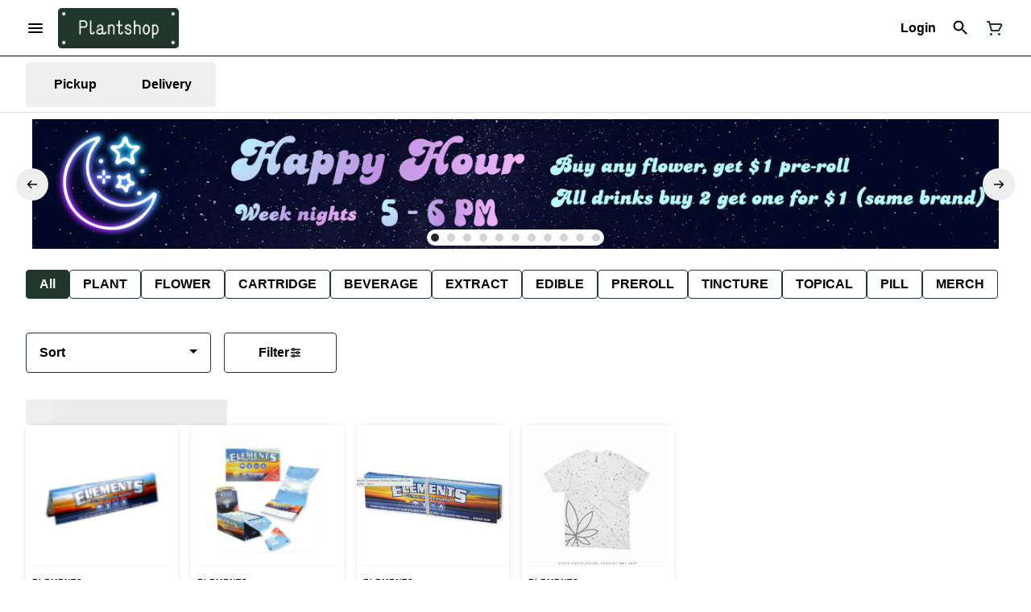

--- FILE ---
content_type: text/html; charset=utf-8
request_url: https://plantshop.co/menu/brands/elements-293484/
body_size: 26458
content:
<!DOCTYPE html><html lang="en"><head><meta charSet="utf-8" data-next-head=""/><style>
@font-face {
  font-family: &quot;Pantograph&quot;;
  src: url(&quot;https://irp.cdn-website.com/d9470206/fonts/Pantograph-1d71_400.otf&quot;);
  font-weight: 400;
  font-style: normal;
}
</style><title data-next-head="">Elements Brands - Plantshop</title><meta name="description" content="PLANTSHOP Fine Cannabis &amp; Related Sundries" data-source="server" data-next-head=""/><meta property="og:title" content="Elements Brands - Plantshop" data-source="server" data-next-head=""/><meta property="og:description" content="PLANTSHOP Fine Cannabis &amp; Related Sundries" data-source="server" data-next-head=""/><meta property="og:image" content="https://tymber-s3.imgix.net/plant-shop-829/site/content/cdf7354a-cc3b-4d75-99aa-22bd62447d1f.png?s=063f5e4b7f789cc61a8f6f636a8733a1" data-source="server" data-next-head=""/><meta property="og:type" content="website" data-source="server" data-next-head=""/><meta property="og:locale" content="en-US" data-source="server" data-next-head=""/><meta name="twitter:title" content="Elements Brands - Plantshop" data-source="server" data-next-head=""/><meta property="twitter:description" content="PLANTSHOP Fine Cannabis &amp; Related Sundries" data-source="server" data-next-head=""/><meta name="twitter:image" content="https://tymber-s3.imgix.net/plant-shop-829/site/content/cdf7354a-cc3b-4d75-99aa-22bd62447d1f.png?s=063f5e4b7f789cc61a8f6f636a8733a1" data-source="server" data-next-head=""/><meta name="twitter:card" content="summary_large_image" data-source="server" data-next-head=""/><link rel="icon" href="https://irp.cdn-website.com/30ac14a1/dms3rep/multi/Screen_Shot_2021-02-21_at_11.36.11_AM_32x32.webp" data-source="server" data-next-head=""/><meta data-source="server" name="viewport" content="width=device-width, minimum-scale=1.0, maximum-scale = 1.0, user-scalable = no" data-next-head=""/><link rel="canonical" href="https://plantshop.co/menu/brands/elements-293484/" data-next-head=""/><script type="application/ld+json" data-next-head="">{"@context":"https://schema.org/","@graph":[{"@context":"https://schema.org","@type":"Brand","@id":"https://plantshop.co/menu/brands/elements-293484/#brand","name":"Elements","url":"https://plantshop.co/menu/brands/elements-293484/","description":null,"image":null}]}</script><link rel="manifest" href="pwa-grass-plantshop/manifest.json"/><link rel="preconnect" href="https://use.typekit.net"/><link rel="dns-prefetch" href="https://use.typekit.net"/><style data-styled="" data-styled-version="5.3.11">#nprogress .bar{background:#21362D !important;}/*!sc*/
body,span,button,div{font-family:'Pantograph',sans-serif;}/*!sc*/
h2{font-family:'Pantograph',sans-serif;line-height:1.5;}/*!sc*/
h3{font-family:'Pantograph',sans-serif;}/*!sc*/
h1{font-family:'Pantograph',sans-serif;}/*!sc*/
h4{font-family:'Pantograph',sans-serif;}/*!sc*/
body{margin:0 !important;}/*!sc*/
access-widget-ui::part(acsb-trigger){left:20px !important;right:auto !important;}/*!sc*/
data-styled.g1[id="sc-global-iEnQWy1"]{content:"sc-global-iEnQWy1,"}/*!sc*/
.ebjPRL{display:inline-block;vertical-align:middle;overflow:hidden;}/*!sc*/
data-styled.g2[id="StyledIconBase-sc-ea9ulj-0"]{content:"ebjPRL,"}/*!sc*/
.dFHDzr{height:100%;}/*!sc*/
.dFHDzr > ul{height:100%;list-style-type:none;margin:0;padding:0;display:-webkit-box;display:-webkit-flex;display:-ms-flexbox;display:flex;-webkit-align-items:center;-webkit-box-align:center;-ms-flex-align:center;align-items:center;-webkit-column-gap:10px;column-gap:10px;}/*!sc*/
.dFHDzr > ul > li{height:44px;}/*!sc*/
.dFHDzr > ul > li > a.loginButton:hover{background-color:white;}/*!sc*/
.dFHDzr > ul > li > *{display:-webkit-box;display:-webkit-flex;display:-ms-flexbox;display:flex;-webkit-align-items:center;-webkit-box-align:center;-ms-flex-align:center;align-items:center;-webkit-box-pack:center;-webkit-justify-content:center;-ms-flex-pack:center;justify-content:center;padding:8px;height:100%;width:#000;box-sizing:border-box;}/*!sc*/
.dFHDzr > ul > li:last-child > *{padding-right:16px;}/*!sc*/
.dFHDzr > ul > li > a{cursor:pointer;box-sizing:border-box;height:100%;color:#000;font-family:'Pantograph',sans-serif;-webkit-text-decoration:none;text-decoration:none;border-radius:50px;}/*!sc*/
.dFHDzr > ul > li > a:hover{-webkit-text-decoration:underline;text-decoration:underline;background-color:transparent;color:#000;}/*!sc*/
@media (max-width:767.98px){.dFHDzr{display:none;}.dFHDzr > ul{-webkit-column-gap:2px;column-gap:2px;}}/*!sc*/
.bblfOl{height:100%;}/*!sc*/
.bblfOl > ul{height:100%;list-style-type:none;margin:0;padding:0;display:-webkit-box;display:-webkit-flex;display:-ms-flexbox;display:flex;-webkit-align-items:center;-webkit-box-align:center;-ms-flex-align:center;align-items:center;-webkit-column-gap:10px;column-gap:10px;}/*!sc*/
.bblfOl > ul > li{height:44px;}/*!sc*/
.bblfOl > ul > li > a.loginButton:hover{background-color:white;}/*!sc*/
.bblfOl > ul > li > *{display:-webkit-box;display:-webkit-flex;display:-ms-flexbox;display:flex;-webkit-align-items:center;-webkit-box-align:center;-ms-flex-align:center;align-items:center;-webkit-box-pack:center;-webkit-justify-content:center;-ms-flex-pack:center;justify-content:center;padding:8px;height:100%;width:#000;box-sizing:border-box;}/*!sc*/
.bblfOl > ul > li:last-child > *{padding-right:0;}/*!sc*/
.bblfOl > ul > li > a{cursor:pointer;box-sizing:border-box;height:100%;color:#000;font-family:'Pantograph',sans-serif;-webkit-text-decoration:none;text-decoration:none;border-radius:50px;}/*!sc*/
.bblfOl > ul > li > a:hover{-webkit-text-decoration:underline;text-decoration:underline;background-color:transparent;color:#000;}/*!sc*/
@media (max-width:767.98px){.bblfOl > ul{-webkit-column-gap:2px;column-gap:2px;}}/*!sc*/
data-styled.g5[id="NavigationOptions__Container-sc-x1h705-0"]{content:"dFHDzr,bblfOl,"}/*!sc*/
.ljcHdM{height:24px;cursor:pointer;}/*!sc*/
data-styled.g7[id="MenuButton__MenuIcon-sc-yjc405-0"]{content:"ljcHdM,"}/*!sc*/
.cpreTb{cursor:default;opacity:1;}/*!sc*/
.cpreTb:hover{opacity:1.0;}/*!sc*/
.cpreTb:active{opacity:1;-webkit-filter:brightness(100%);filter:brightness(100%);}/*!sc*/
.cpreTb svg{pointer-events:none;}/*!sc*/
.gLrFds{cursor:pointer;opacity:1;}/*!sc*/
.gLrFds:hover{opacity:0.75;}/*!sc*/
.gLrFds:active{opacity:1;-webkit-filter:brightness(90%);filter:brightness(90%);}/*!sc*/
.gLrFds svg{pointer-events:none;}/*!sc*/
data-styled.g8[id="TranslucentOnHover__Container-sc-azm27h-0"]{content:"cpreTb,gLrFds,"}/*!sc*/
.dfOKxD{position:relative;display:-webkit-box;display:-webkit-flex;display:-ms-flexbox;display:flex;-webkit-box-pack:center;-webkit-justify-content:center;-ms-flex-pack:center;justify-content:center;-webkit-align-items:center;-webkit-box-align:center;-ms-flex-align:center;align-items:center;cursor:pointer;text-transform:none !important;color:#000 !important;background-color:transparent;padding:0;border-radius:4px;border:1px solid transparent;height:lg:70px;md:70px;sm:65px;box-sizing:border-box;}/*!sc*/
@media (max-width:767.98px){}/*!sc*/
.dfOKxD:hover{color:!important;}/*!sc*/
.cJLORd{position:relative;display:-webkit-box;display:-webkit-flex;display:-ms-flexbox;display:flex;-webkit-box-pack:center;-webkit-justify-content:center;-ms-flex-pack:center;justify-content:center;-webkit-align-items:center;-webkit-box-align:center;-ms-flex-align:center;align-items:center;cursor:pointer;text-transform:none !important;color:#000 !important;background-color:transparent;padding:0;border-radius:4px;border:1px solid transparent;height:lg:70px;md:70px;sm:65px;box-sizing:border-box;}/*!sc*/
@media (max-width:767.98px){.cJLORd > span{display:none !important;}}/*!sc*/
.cJLORd:hover{color:!important;}/*!sc*/
.gPCrl{position:relative;display:-webkit-box;display:-webkit-flex;display:-ms-flexbox;display:flex;-webkit-box-pack:center;-webkit-justify-content:center;-ms-flex-pack:center;justify-content:center;-webkit-align-items:center;-webkit-box-align:center;-ms-flex-align:center;align-items:center;cursor:pointer;text-transform:none !important;color:#21362D !important;background-color:transparent;padding:0;border-radius:4px;border:1px solid transparent;height:lg:70px;md:70px;sm:65px;box-sizing:border-box;}/*!sc*/
@media (max-width:767.98px){.gPCrl > span{display:none !important;}}/*!sc*/
.gPCrl:hover{color:!important;}/*!sc*/
data-styled.g9[id="NavigationButton__Container-sc-8dp1rn-0"]{content:"dfOKxD,cJLORd,gPCrl,"}/*!sc*/
.ieDdrv{min-width:24px;min-height:24px;width:24px;height:24px;color:#21362D;cursor:pointer;}/*!sc*/
@media (min-width:768px){.ieDdrv{display:block;}}/*!sc*/
.jYsoOP{min-width:24px;min-height:24px;width:24px;height:24px;color:#ffffff;cursor:pointer;}/*!sc*/
@media (min-width:768px){.jYsoOP{display:block;}}/*!sc*/
data-styled.g15[id="Icons__CartIcon-sc-5zp2uz-5"]{content:"ieDdrv,jYsoOP,"}/*!sc*/
.eLaiTf{min-width:16px;min-height:16px;width:16px;height:16px;color:#000000;}/*!sc*/
data-styled.g17[id="Icons__BackIcon-sc-5zp2uz-7"]{content:"eLaiTf,"}/*!sc*/
.fwcgxa{min-width:24px;min-height:24px;width:24px;height:24px;color:#000;margin:0px;}/*!sc*/
data-styled.g24[id="Icons__PickupIcon-sc-5zp2uz-14"]{content:"fwcgxa,"}/*!sc*/
.gzoPQn{min-width:24px;min-height:24px;width:24px;height:24px;color:#000;margin:0px;}/*!sc*/
data-styled.g25[id="Icons__DeliveryIcon-sc-5zp2uz-15"]{content:"gzoPQn,"}/*!sc*/
.dIqOjK{margin-right:0;font-size:lg:16px;md:16px;sm:16px;font-family:'Pantograph',sans-serif;}/*!sc*/
data-styled.g31[id="LoginButton__Text-sc-b58n3c-0"]{content:"dIqOjK,"}/*!sc*/
.kqsGYk:hover{border-radius:4px;}/*!sc*/
data-styled.g32[id="LoginButton__Container-sc-b58n3c-1"]{content:"kqsGYk,"}/*!sc*/
.ldZhdv{display:-webkit-box;display:-webkit-flex;display:-ms-flexbox;display:flex;-webkit-box-pack:center;-webkit-justify-content:center;-ms-flex-pack:center;justify-content:center;-webkit-align-items:center;-webkit-box-align:center;-ms-flex-align:center;align-items:center;-webkit-column-gap:0px;column-gap:0px;}/*!sc*/
data-styled.g33[id="CartButton__Container-sc-1ozjklz-0"]{content:"ldZhdv,"}/*!sc*/
.hFtxgv{height:70px;}/*!sc*/
@media (max-width:767.98px){.hFtxgv{height:65px;}}/*!sc*/
data-styled.g36[id="TopNavigationBar__Placeholder-sc-bchirr-0"]{content:"hFtxgv,"}/*!sc*/
.kzGVwH{display:-webkit-box;display:-webkit-flex;display:-ms-flexbox;display:flex;-webkit-align-items:center;-webkit-box-align:center;-ms-flex-align:center;align-items:center;-webkit-box-pack:center;-webkit-justify-content:center;-ms-flex-pack:center;justify-content:center;box-sizing:border-box;height:70px;width:100%;color:#000;font-weight:700;font-family:'Pantograph',sans-serif;background-color:#fff;border-bottom:solid #000;border-width:1px;box-shadow:none;position:fixed;left:0;z-index:5;}/*!sc*/
@media (max-width:767.98px){.kzGVwH{height:65px;}}/*!sc*/
@media (min-width:1024px){.kzGVwH{font-size:16px;}}/*!sc*/
@media (max-width:1023.98px){.kzGVwH{font-size:16px;}}/*!sc*/
@media (max-width:767.98px){.kzGVwH{font-size:16px;}}/*!sc*/
data-styled.g37[id="TopNavigationBar__Container-sc-bchirr-1"]{content:"kzGVwH,"}/*!sc*/
.fyhA-dj{position:relative;display:-webkit-box;display:-webkit-flex;display:-ms-flexbox;display:flex;-webkit-align-items:center;-webkit-box-align:center;-ms-flex-align:center;align-items:center;-webkit-box-pack:justify;-webkit-justify-content:space-between;-ms-flex-pack:justify;justify-content:space-between;width:100%;height:100%;box-sizing:border-box;}/*!sc*/
data-styled.g38[id="TopNavigationBar__Content-sc-bchirr-2"]{content:"fyhA-dj,"}/*!sc*/
.dLVOuI{box-sizing:border-box;max-width:1440px;padding:0 32px;}/*!sc*/
@media (max-width:1023.98px){.dLVOuI{padding:0 16px;}}/*!sc*/
@media (max-width:767.98px){.dLVOuI{padding:0 16px;}}/*!sc*/
data-styled.g39[id="widthLimited-sc-cohs40-0"]{content:"dLVOuI,"}/*!sc*/
.eJmRWu{margin-right:8px;}/*!sc*/
@media (min-width:768px){}/*!sc*/
data-styled.g40[id="TopNavigationBar__LogoLink-sc-bchirr-3"]{content:"eJmRWu,"}/*!sc*/
.bdoyJ{display:inherit;height:auto;max-height:50px;}/*!sc*/
@media (min-width:768px){.bdoyJ{content:url(https://tymber-s3.imgix.net/plant-shop-829/site/content/cdf7354a-cc3b-4d75-99aa-22bd62447d1f.png?s=063f5e4b7f789cc61a8f6f636a8733a1&auto=format&fit=crop&ixlib=react-9.0.2&dpr=3&h=70);}}/*!sc*/
@media (max-width:767.98px){.bdoyJ{content:url(https://tymber-s3.imgix.net/plant-shop-829/site/content/cdf7354a-cc3b-4d75-99aa-22bd62447d1f.png?s=063f5e4b7f789cc61a8f6f636a8733a1&auto=format&fit=crop&ixlib=react-9.0.2&dpr=3&h=50);}}/*!sc*/
@media (min-width:1024px){.bdoyJ{max-width:180px;}}/*!sc*/
@media (max-width:1023.98px){.bdoyJ{max-width:180px;}}/*!sc*/
@media (max-width:767.98px){.bdoyJ{max-width:120px;}}/*!sc*/
data-styled.g41[id="TopNavigationBar__LogoImg-sc-bchirr-4"]{content:"bdoyJ,"}/*!sc*/
.jNcmqG{display:-webkit-box;display:-webkit-flex;display:-ms-flexbox;display:flex;-webkit-align-items:center;-webkit-box-align:center;-ms-flex-align:center;align-items:center;height:100%;width:100%;-webkit-box-pack:justify;-webkit-justify-content:space-between;-ms-flex-pack:justify;justify-content:space-between;}/*!sc*/
data-styled.g42[id="TopNavigationBar__RightSection-sc-bchirr-5"]{content:"jNcmqG,"}/*!sc*/
.djilaZ{display:-webkit-box;display:-webkit-flex;display:-ms-flexbox;display:flex;-webkit-align-items:center;-webkit-box-align:center;-ms-flex-align:center;align-items:center;}/*!sc*/
.djilaZ > *:first-child{margin-right:16px;}/*!sc*/
@media (max-width:767.98px){.djilaZ > *:first-child{margin-right:8px;}}/*!sc*/
data-styled.g44[id="TopNavigationBar__LeftSection-sc-bchirr-7"]{content:"djilaZ,"}/*!sc*/
@media (min-width:768px){}/*!sc*/
data-styled.g45[id="TopNavigationBar__MenuButtonContainer-sc-bchirr-8"]{content:"cwIIIE,"}/*!sc*/
.hXGTso{box-sizing:border-box;overflow:hidden;position:relative;-webkit-transition:all 0.5s cubic-bezier(0.25,0.8,0.25,1) 0s;transition:all 0.5s cubic-bezier(0.25,0.8,0.25,1) 0s;background-color:white;margin-top:0px;opacity:1;border:0;border-radius:4px;box-shadow:rgb(0 0 0 / 20%) 0px 0px 10px -3px !important;font-family:'Pantograph',sans-serif;display:-webkit-box;display:-webkit-flex;display:-ms-flexbox;display:flex;-webkit-flex-direction:column;-ms-flex-direction:column;flex-direction:column;}/*!sc*/
@media (min-width:1024px){.hXGTso{min-width:150px;max-width:280px;}}/*!sc*/
@media (max-width:1023.98px){.hXGTso{min-width:150px;max-width:25vw;}}/*!sc*/
@media (max-width:767.98px){.hXGTso{min-width:130px;max-width:50vw;}}/*!sc*/
@media (min-width:1024px){.hXGTso{height:370px;}}/*!sc*/
@media (max-width:1023.98px){.hXGTso{height:370px;}}/*!sc*/
@media (max-width:767.98px){.hXGTso{height:370px;}}/*!sc*/
@media (min-width:768px){.hXGTso:hover{-webkit-transform:scale(1.05);-ms-transform:scale(1.05);transform:scale(1.05);box-shadow:none;border:0;}}/*!sc*/
data-styled.g69[id="Card__Container-sc-q1xadw-0"]{content:"hXGTso,"}/*!sc*/
.eZZAXE{box-sizing:border-box;background-color:#21362D;box-shadow:none;display:-webkit-box;display:-webkit-flex;display:-ms-flexbox;display:flex;-webkit-align-items:center;-webkit-box-align:center;-ms-flex-align:center;align-items:center;-webkit-box-pack:center;-webkit-justify-content:center;-ms-flex-pack:center;justify-content:center;border-radius:40px;border:1px solid undefined;cursor:pointer;padding:0;color:#ffffff;font-weight:400;-webkit-transition:width 0.3s;transition:width 0.3s;}/*!sc*/
@media (min-width:1024px){.eZZAXE{height:36px;width:36px;}}/*!sc*/
@media (max-width:1023.98px){.eZZAXE{height:36px;width:36px;}}/*!sc*/
@media (max-width:767.98px){.eZZAXE{height:36px;width:36px;}}/*!sc*/
data-styled.g87[id="CartActions__Container-sc-g3hwwq-0"]{content:"eZZAXE,"}/*!sc*/
.ieMACb{display:-webkit-box;display:-webkit-flex;display:-ms-flexbox;display:flex;-webkit-box-pack:justify;-webkit-justify-content:space-between;-ms-flex-pack:justify;justify-content:space-between;font-family:'Pantograph',sans-serif;font-weight:700;}/*!sc*/
@media (min-width:1024px){.ieMACb{font-size:14px;-webkit-flex-direction:column;-ms-flex-direction:column;flex-direction:column;direction:ltr;-webkit-align-items:flex-start;-webkit-box-align:flex-start;-ms-flex-align:flex-start;align-items:flex-start;}}/*!sc*/
@media (max-width:1023.98px){.ieMACb{font-size:14px;-webkit-flex-direction:column;-ms-flex-direction:column;flex-direction:column;direction:ltr;-webkit-align-items:flex-start;-webkit-box-align:flex-start;-ms-flex-align:flex-start;align-items:flex-start;}}/*!sc*/
@media (max-width:767.98px){.ieMACb{font-size:14px;-webkit-flex-direction:column;-ms-flex-direction:column;flex-direction:column;direction:ltr;-webkit-align-items:flex-start;-webkit-box-align:flex-start;-ms-flex-align:flex-start;align-items:flex-start;}}/*!sc*/
.ieMACb *{-webkit-user-select:none;-moz-user-select:none;-ms-user-select:none;user-select:none;}/*!sc*/
data-styled.g91[id="CartIconActions__Container-sc-1fkk08z-0"]{content:"ieMACb,"}/*!sc*/
.koCYCK{display:-webkit-box;display:-webkit-flex;display:-ms-flexbox;display:flex;-webkit-flex-direction:row-reverse;-ms-flex-direction:row-reverse;flex-direction:row-reverse;direction:ltr;}/*!sc*/
.koCYCK > span{margin-right:8px;}/*!sc*/
data-styled.g92[id="CartIconActions__PriceContainer-sc-1fkk08z-1"]{content:"koCYCK,"}/*!sc*/
.gaUfui{direction:ltr;display:-webkit-box;display:-webkit-flex;display:-ms-flexbox;display:flex;}/*!sc*/
.gaUfui > *:first-child{-webkit-flex:0;-ms-flex:0;flex:0;}/*!sc*/
@media (min-width:1024px){.gaUfui{margin-top:8px;-webkit-box-pack:start;-webkit-justify-content:flex-start;-ms-flex-pack:start;justify-content:flex-start;min-width:100%;}}/*!sc*/
@media (max-width:1023.98px){.gaUfui{margin-top:8px;-webkit-box-pack:start;-webkit-justify-content:flex-start;-ms-flex-pack:start;justify-content:flex-start;min-width:100%;}}/*!sc*/
@media (max-width:767.98px){.gaUfui{margin-top:8px;-webkit-box-pack:start;-webkit-justify-content:flex-start;-ms-flex-pack:start;justify-content:flex-start;min-width:100%;}}/*!sc*/
data-styled.g93[id="CartIconActions__ButtonsContainer-sc-1fkk08z-2"]{content:"gaUfui,"}/*!sc*/
.dtVuVX{-webkit-text-decoration:none;text-decoration:none;opacity:1;color:#000;font-size:14px;font-weight:700;}/*!sc*/
@media (max-width:1023.98px){.dtVuVX{font-size:14px;}}/*!sc*/
@media (max-width:767.98px){.dtVuVX{font-size:14px;}}/*!sc*/
data-styled.g94[id="CartIconActions__PriceText-sc-1fkk08z-3"]{content:"dtVuVX,"}/*!sc*/
.fMzblC{display:-webkit-box;display:-webkit-flex;display:-ms-flexbox;display:flex;-webkit-align-items:center;-webkit-box-align:center;-ms-flex-align:center;align-items:center;-webkit-box-pack:center;-webkit-justify-content:center;-ms-flex-pack:center;justify-content:center;}/*!sc*/
.fMzblC > .slide-dot-indicator.slide-dot-indicator__indicator{display:none;}/*!sc*/
.fMzblC > .slide-dot-indicator.slide-dot-indicator__indicator:nth-child(1),.fMzblC > .slide-dot-indicator.slide-dot-indicator__indicator:nth-child(2),.fMzblC > .slide-dot-indicator.slide-dot-indicator__indicator:nth-child(3),.fMzblC > .slide-dot-indicator.slide-dot-indicator__indicator:nth-child(4),.fMzblC > .slide-dot-indicator.slide-dot-indicator__indicator:nth-child(5),.fMzblC > .slide-dot-indicator.slide-dot-indicator__indicator:nth-child(6),.fMzblC > .slide-dot-indicator.slide-dot-indicator__indicator:nth-child(7),.fMzblC > .slide-dot-indicator.slide-dot-indicator__indicator:nth-child(8),.fMzblC > .slide-dot-indicator.slide-dot-indicator__indicator:nth-child(9),.fMzblC > .slide-dot-indicator.slide-dot-indicator__indicator:nth-child(10),.fMzblC > .slide-dot-indicator.slide-dot-indicator__indicator:nth-child(11){display:block;}/*!sc*/
data-styled.g116[id="SlideIndicator__Container-sc-1jc5mvh-0"]{content:"fMzblC,"}/*!sc*/
.aNzBs{width:10px;height:10px;border-radius:5px;margin-left:5px;margin-right:5px;margin-top:5px;margin-bottom:5px;background-color:#272727;opacity:1;cursor:pointer;}/*!sc*/
.jhEtnV{width:10px;height:10px;border-radius:5px;margin-left:5px;margin-right:5px;margin-top:5px;margin-bottom:5px;background-color:#272727;opacity:0.2;cursor:pointer;}/*!sc*/
data-styled.g117[id="DotSlideIndicator__Dot-sc-1neejf-0"]{content:"aNzBs,jhEtnV,"}/*!sc*/
.feSlIO{display:-webkit-box;display:-webkit-flex;display:-ms-flexbox;display:flex;-webkit-align-items:center;-webkit-box-align:center;-ms-flex-align:center;align-items:center;-webkit-box-pack:center;-webkit-justify-content:center;-ms-flex-pack:center;justify-content:center;position:relative;top:0;bottom:0;left:50%;z-index:1;border:0;background-color:#eeeeee;-webkit-transform:rotate(0);-ms-transform:rotate(0);transform:rotate(0);padding:16px;width:40px;height:40px;border-radius:30px;cursor:pointer;box-shadow:none;}/*!sc*/
.cxDxoN{display:-webkit-box;display:-webkit-flex;display:-ms-flexbox;display:flex;-webkit-align-items:center;-webkit-box-align:center;-ms-flex-align:center;align-items:center;-webkit-box-pack:center;-webkit-justify-content:center;-ms-flex-pack:center;justify-content:center;position:relative;top:0;bottom:0;right:50%;z-index:1;border:0;background-color:#eeeeee;-webkit-transform:rotate(180deg);-ms-transform:rotate(180deg);transform:rotate(180deg);padding:16px;width:40px;height:40px;border-radius:30px;cursor:pointer;box-shadow:none;}/*!sc*/
data-styled.g118[id="NavigationButton__Container-sc-vqmuao-0"]{content:"feSlIO,cxDxoN,"}/*!sc*/
.jYPrMJ{display:inline-block;position:relative;width:30px;height:30px;}/*!sc*/
.jYPrMJ div{box-sizing:border-box;display:block;position:absolute;width:calc(0.8 * 30px);height:calc(0.8 * 30px);margin:calc(0.1 * 30px);border:calc(0.1 * 30px) solid #6e991b;border-radius:50%;-webkit-animation:lds-ring 1.2s cubic-bezier(0.5,0,0.5,1) infinite;animation:lds-ring 1.2s cubic-bezier(0.5,0,0.5,1) infinite;border-color:#6e991b transparent transparent transparent;}/*!sc*/
.jYPrMJ div:nth-child(1){-webkit-animation-delay:-0.45s;animation-delay:-0.45s;}/*!sc*/
.jYPrMJ div:nth-child(2){-webkit-animation-delay:-0.3s;animation-delay:-0.3s;}/*!sc*/
.jYPrMJ div:nth-child(3){-webkit-animation-delay:-0.15s;animation-delay:-0.15s;}/*!sc*/
@-webkit-keyframes lds-ring{0%{-webkit-transform:rotate(0deg);-ms-transform:rotate(0deg);transform:rotate(0deg);}100%{-webkit-transform:rotate(360deg);-ms-transform:rotate(360deg);transform:rotate(360deg);}}/*!sc*/
@keyframes lds-ring{0%{-webkit-transform:rotate(0deg);-ms-transform:rotate(0deg);transform:rotate(0deg);}100%{-webkit-transform:rotate(360deg);-ms-transform:rotate(360deg);transform:rotate(360deg);}}/*!sc*/
data-styled.g129[id="Spinner__Container-sc-s0fgdf-0"]{content:"jYPrMJ,"}/*!sc*/
.grNDCs{background-color:#fff;color:#000;font-size:16px;border-radius:4px;font-family:'Pantograph',sans-serif;font-weight:700;padding:4px 12px;height:50px;text-transform:capitalize;width:140px;display:-webkit-inline-box;display:-webkit-inline-flex;display:-ms-inline-flexbox;display:inline-flex;-webkit-align-items:center;-webkit-box-align:center;-ms-flex-align:center;align-items:center;-webkit-box-pack:center;-webkit-justify-content:center;-ms-flex-pack:center;justify-content:center;-webkit-column-gap:8px;column-gap:8px;box-sizing:border-box;cursor:pointer;border:1px solid #21362D;}/*!sc*/
@media (max-width:767.98px){.grNDCs{border:1px solid #21362D;}}/*!sc*/
.grNDCs:hover{border-color:#21362D;}/*!sc*/
.grNDCs svg{color:black;}/*!sc*/
data-styled.g165[id="Button__ButtonContainer-sc-gvz1n1-1"]{content:"grNDCs,"}/*!sc*/
.iPcqyI a{-webkit-text-decoration:none;text-decoration:none;color:#000;}/*!sc*/
data-styled.g167[id="Button__OuterContainer-sc-gvz1n1-3"]{content:"iPcqyI,"}/*!sc*/
.hqINVR{display:-webkit-box;display:-webkit-flex;display:-ms-flexbox;display:flex;-webkit-align-items:center;-webkit-box-align:center;-ms-flex-align:center;align-items:center;-webkit-box-pack:center;-webkit-justify-content:center;-ms-flex-pack:center;justify-content:center;}/*!sc*/
.hqINVR a{-webkit-text-decoration:none;text-decoration:none;color:#000;}/*!sc*/
.hqINVR:hover{opacity:1;}/*!sc*/
data-styled.g182[id="SelectionBarButton__OuterContainer-sc-buqpt2-0"]{content:"hqINVR,"}/*!sc*/
.ixJwLC{display:-webkit-box;display:-webkit-flex;display:-ms-flexbox;display:flex;-webkit-align-items:center;-webkit-box-align:center;-ms-flex-align:center;align-items:center;-webkit-box-pack:center;-webkit-justify-content:center;-ms-flex-pack:center;justify-content:center;box-sizing:border-box;padding:8px 16px;height:auto;box-shadow:none;font-size:16px;background-color:#21362D;color:#fff;border:1px solid #21362D;border-color:1px solid #21362D;font-weight:700;font-family:'Pantograph',sans-serif;border-radius:4px;-webkit-column-gap:8px;column-gap:8px;white-space:nowrap;}/*!sc*/
@media (max-width:1023.98px){.ixJwLC{padding:8px 16px;height:auto;font-size:16px;}}/*!sc*/
@media (max-width:767.98px){.ixJwLC{font-size:16px;}}/*!sc*/
.lanWLt{display:-webkit-box;display:-webkit-flex;display:-ms-flexbox;display:flex;-webkit-align-items:center;-webkit-box-align:center;-ms-flex-align:center;align-items:center;-webkit-box-pack:center;-webkit-justify-content:center;-ms-flex-pack:center;justify-content:center;box-sizing:border-box;padding:8px 16px;height:auto;box-shadow:none;font-size:16px;background-color:#fff;color:#000;border:1px solid #21362D;font-weight:700;font-family:'Pantograph',sans-serif;border-radius:4px;-webkit-column-gap:8px;column-gap:8px;white-space:nowrap;}/*!sc*/
@media (max-width:1023.98px){.lanWLt{padding:8px 16px;height:auto;font-size:16px;}}/*!sc*/
@media (max-width:767.98px){.lanWLt{font-size:16px;}}/*!sc*/
data-styled.g183[id="SelectionBarButton__Container-sc-buqpt2-1"]{content:"ixJwLC,lanWLt,"}/*!sc*/
.cBOwHm{font-family:'Pantograph',sans-serif;}/*!sc*/
data-styled.g185[id="SelectionBarButton__Label-sc-buqpt2-3"]{content:"cBOwHm,"}/*!sc*/
.kZtajG{display:-webkit-box;display:-webkit-flex;display:-ms-flexbox;display:flex;-webkit-align-items:center;-webkit-box-align:center;-ms-flex-align:center;align-items:center;-webkit-box-pack:center;-webkit-justify-content:center;-ms-flex-pack:center;justify-content:center;background-color:none;width:100%;padding:10px 0;min-height:0;}/*!sc*/
@media (max-width:1023.98px){.kZtajG{min-height:0;}}/*!sc*/
@media (max-width:767.98px){.kZtajG{min-height:0;}}/*!sc*/
data-styled.g186[id="SelectionBar__Container-sc-2wwf7-0"]{content:"kZtajG,"}/*!sc*/
.cHIIHt{margin:0;list-style-type:none;width:100%;height:100%;display:-webkit-box;display:-webkit-flex;display:-ms-flexbox;display:flex;-webkit-align-items:center;-webkit-box-align:center;-ms-flex-align:center;align-items:center;-webkit-box-pack:start;-webkit-justify-content:flex-start;-ms-flex-pack:start;justify-content:flex-start;padding-top:8px !important;padding-bottom:8px !important;overflow-y:hidden;overflow-x:hidden;-webkit-flex-flow:wrap;-ms-flex-flow:wrap;flex-flow:wrap;-webkit-column-gap:16px;column-gap:16px;row-gap:16px;}/*!sc*/
@media (max-width:1023.98px){.cHIIHt{-webkit-column-gap:16px;column-gap:16px;row-gap:16px;overflow-x:hidden;-webkit-flex-flow:wrap;-ms-flex-flow:wrap;flex-flow:wrap;}}/*!sc*/
@media (max-width:767.98px){.cHIIHt{-webkit-column-gap:16px;column-gap:16px;row-gap:16px;overflow-x:scroll;-webkit-flex-flow:nowrap;-ms-flex-flow:nowrap;flex-flow:nowrap;padding:0 4px;}}/*!sc*/
data-styled.g187[id="SelectionBar__List-sc-2wwf7-1"]{content:"cHIIHt,"}/*!sc*/
.kMxOiZ{background-size:cover;background-image:-webkit-image-set(url(https://tymber-s3.imgix.net/plantshop-829/site/promotional-banners/09dcab47-b59c-4db5-bea1-3bc40415e313.png?s=11d01dd043a8e295b250dece6a15c279&auto=format&fit=crop&ixlib=react-9.0.2&ar=1340%3A180&w=1340&h=180) 1x,url(https://tymber-s3.imgix.net/plantshop-829/site/promotional-banners/09dcab47-b59c-4db5-bea1-3bc40415e313.png?s=11d01dd043a8e295b250dece6a15c279&auto=format&fit=crop&ixlib=react-9.0.2&ar=1340%3A180&dpr=2&w=1340&h=180) 2x,url(https://tymber-s3.imgix.net/plantshop-829/site/promotional-banners/09dcab47-b59c-4db5-bea1-3bc40415e313.png?s=11d01dd043a8e295b250dece6a15c279&auto=format&fit=crop&ixlib=react-9.0.2&ar=1340%3A180&dpr=3&w=1340&h=180) 3x);background-image:image-set(url(https://tymber-s3.imgix.net/plantshop-829/site/promotional-banners/09dcab47-b59c-4db5-bea1-3bc40415e313.png?s=11d01dd043a8e295b250dece6a15c279&auto=format&fit=crop&ixlib=react-9.0.2&ar=1340%3A180&w=1340&h=180) 1x,url(https://tymber-s3.imgix.net/plantshop-829/site/promotional-banners/09dcab47-b59c-4db5-bea1-3bc40415e313.png?s=11d01dd043a8e295b250dece6a15c279&auto=format&fit=crop&ixlib=react-9.0.2&ar=1340%3A180&dpr=2&w=1340&h=180) 2x,url(https://tymber-s3.imgix.net/plantshop-829/site/promotional-banners/09dcab47-b59c-4db5-bea1-3bc40415e313.png?s=11d01dd043a8e295b250dece6a15c279&auto=format&fit=crop&ixlib=react-9.0.2&ar=1340%3A180&dpr=3&w=1340&h=180) 3x);height:100%;cursor:default;min-width:100%;max-height:100%;width:auto !important;position:absolute;top:0;left:50%;-webkit-transform:translate3d(-50%,0px,0px);-ms-transform:translate3d(-50%,0px,0px);transform:translate3d(-50%,0px,0px);}/*!sc*/
@media (max-width:1023.98px){.kMxOiZ{background-image:-webkit-image-set(url(https://tymber-s3.imgix.net/plantshop-829/site/promotional-banners/09dcab47-b59c-4db5-bea1-3bc40415e313.png?s=11d01dd043a8e295b250dece6a15c279&auto=format&fit=crop&ixlib=react-9.0.2&ar=1340%3A180&w=1340&h=180) 1x,url(https://tymber-s3.imgix.net/plantshop-829/site/promotional-banners/09dcab47-b59c-4db5-bea1-3bc40415e313.png?s=11d01dd043a8e295b250dece6a15c279&auto=format&fit=crop&ixlib=react-9.0.2&ar=1340%3A180&dpr=2&w=1340&h=180) 2x,url(https://tymber-s3.imgix.net/plantshop-829/site/promotional-banners/09dcab47-b59c-4db5-bea1-3bc40415e313.png?s=11d01dd043a8e295b250dece6a15c279&auto=format&fit=crop&ixlib=react-9.0.2&ar=1340%3A180&dpr=3&w=1340&h=180) 3x);background-image:image-set(url(https://tymber-s3.imgix.net/plantshop-829/site/promotional-banners/09dcab47-b59c-4db5-bea1-3bc40415e313.png?s=11d01dd043a8e295b250dece6a15c279&auto=format&fit=crop&ixlib=react-9.0.2&ar=1340%3A180&w=1340&h=180) 1x,url(https://tymber-s3.imgix.net/plantshop-829/site/promotional-banners/09dcab47-b59c-4db5-bea1-3bc40415e313.png?s=11d01dd043a8e295b250dece6a15c279&auto=format&fit=crop&ixlib=react-9.0.2&ar=1340%3A180&dpr=2&w=1340&h=180) 2x,url(https://tymber-s3.imgix.net/plantshop-829/site/promotional-banners/09dcab47-b59c-4db5-bea1-3bc40415e313.png?s=11d01dd043a8e295b250dece6a15c279&auto=format&fit=crop&ixlib=react-9.0.2&ar=1340%3A180&dpr=3&w=1340&h=180) 3x);}}/*!sc*/
@media (max-width:767.98px){.kMxOiZ{background-image:-webkit-image-set(url(https://tymber-s3.imgix.net/plantshop-829/site/promotional-banners/fbef8c69-4cb8-4cf4-b816-aed161b0e59a.png?s=cb88a5ae203861e0b610c7176653ed63&auto=format&fit=crop&ixlib=react-9.0.2&ar=767%3A346&w=767&h=346) 1x,url(https://tymber-s3.imgix.net/plantshop-829/site/promotional-banners/fbef8c69-4cb8-4cf4-b816-aed161b0e59a.png?s=cb88a5ae203861e0b610c7176653ed63&auto=format&fit=crop&ixlib=react-9.0.2&ar=767%3A346&dpr=2&w=767&h=346) 2x,url(https://tymber-s3.imgix.net/plantshop-829/site/promotional-banners/fbef8c69-4cb8-4cf4-b816-aed161b0e59a.png?s=cb88a5ae203861e0b610c7176653ed63&auto=format&fit=crop&ixlib=react-9.0.2&ar=767%3A346&dpr=3&w=767&h=346) 3x);background-image:image-set(url(https://tymber-s3.imgix.net/plantshop-829/site/promotional-banners/fbef8c69-4cb8-4cf4-b816-aed161b0e59a.png?s=cb88a5ae203861e0b610c7176653ed63&auto=format&fit=crop&ixlib=react-9.0.2&ar=767%3A346&w=767&h=346) 1x,url(https://tymber-s3.imgix.net/plantshop-829/site/promotional-banners/fbef8c69-4cb8-4cf4-b816-aed161b0e59a.png?s=cb88a5ae203861e0b610c7176653ed63&auto=format&fit=crop&ixlib=react-9.0.2&ar=767%3A346&dpr=2&w=767&h=346) 2x,url(https://tymber-s3.imgix.net/plantshop-829/site/promotional-banners/fbef8c69-4cb8-4cf4-b816-aed161b0e59a.png?s=cb88a5ae203861e0b610c7176653ed63&auto=format&fit=crop&ixlib=react-9.0.2&ar=767%3A346&dpr=3&w=767&h=346) 3x);}}/*!sc*/
data-styled.g188[id="PromotionalImage__Image-sc-1c3etx1-0"]{content:"kMxOiZ,"}/*!sc*/
.Vtiea{position:relative;overflow:hidden;background-color:black;padding-bottom:13.432835820895523%;}/*!sc*/
.Vtiea:hover{cursor:auto;}/*!sc*/
@media (max-width:1023.98px){.Vtiea{padding-bottom:13.432835820895523%;}}/*!sc*/
@media (max-width:767.98px){.Vtiea{padding-bottom:45.11082138200782%;}}/*!sc*/
data-styled.g189[id="PromotionalImage__ImageContainer-sc-1c3etx1-1"]{content:"Vtiea,"}/*!sc*/
.dmDMS{width:230px;}/*!sc*/
@media (max-width:767.98px){.dmDMS{width:190px;}}/*!sc*/
.dmDMS .Dropdown-root{position:relative;box-sizing:border-box;}/*!sc*/
.dmDMS .Dropdown-control{padding:0 16px;border:1px solid #21362D;cursor:pointer;color:#000;background-color:#fff;font-family:'Pantograph',sans-serif;font-size:16px;font-weight:700;line-height:1.5;height:50px;width:100%;box-sizing:border-box;display:-webkit-box;display:-webkit-flex;display:-ms-flexbox;display:flex;-webkit-align-items:center;-webkit-box-align:center;-ms-flex-align:center;align-items:center;border-radius:4px;-webkit-transition:100ms border-color ease-out;transition:100ms border-color ease-out;}/*!sc*/
@media (max-width:767.98px){.dmDMS .Dropdown-control{border:1px solid #21362D;box-shadow:0 0 20px -5px rgba(0,0,0,0.2);font-size:16px;height:50px;}}/*!sc*/
.dmDMS .Dropdown-menu{margin:8px 0;padding:8px 0;border:solid;border-color:#21362D;border-width:1px;border-radius:4px;background-color:#fff;}/*!sc*/
@media (max-width:767.98px){.dmDMS .Dropdown-menu{top:0;-webkit-transform:translateY(-110%);-ms-transform:translateY(-110%);transform:translateY(-110%);}}/*!sc*/
.dmDMS .Dropdown-placeholder{font-family:'Pantograph',sans-serif;max-width:180px;text-overflow:ellipsis;white-space:nowrap;overflow:hidden;}/*!sc*/
@media (max-width:767.98px){.dmDMS .Dropdown-placeholder{max-width:130px;}}/*!sc*/
.dmDMS,.dmDMS .Dropdown-option{color:black;font-family:'Pantograph',sans-serif;font-size:16px;font-weight:700;}/*!sc*/
@media (max-width:767.98px){.dmDMS,.dmDMS .Dropdown-option{font-size:16px;}}/*!sc*/
.dmDMS .Dropdown-option:hover{color:#000;}/*!sc*/
.dmDMS .Dropdown-option.is-selected{max-width:100%;text-overflow:ellipsis;white-space:nowrap;overflow:hidden;color:#000;}/*!sc*/
.dmDMS .Dropdown-arrow{border-color:#000 transparent transparent;margin-top:6px;right:16px;}/*!sc*/
@media (max-width:767.98px){.dmDMS .Dropdown-arrow{margin-top:8px;}}/*!sc*/
.dmDMS .is-open .Dropdown-arrow{border-color:transparent transparent #000;}/*!sc*/
data-styled.g202[id="Sort__Wrapper-sc-1ux3da7-0"]{content:"dmDMS,"}/*!sc*/
.jWIxtv{margin:0 16px 0 0;}/*!sc*/
data-styled.g203[id="SortFilters__SortWrapper-sc-ph10zb-0"]{content:"jWIxtv,"}/*!sc*/
.eHzchQ{display:-webkit-box;display:-webkit-flex;display:-ms-flexbox;display:flex;padding:0;-webkit-align-items:center;-webkit-box-align:center;-ms-flex-align:center;align-items:center;}/*!sc*/
@media (max-width:1023.98px){.eHzchQ{padding:0;}}/*!sc*/
@media (max-width:767.98px){.eHzchQ{z-index:4;position:fixed;bottom:0;left:50%;-webkit-transform:translateX(-50%);-ms-transform:translateX(-50%);transform:translateX(-50%);gap:8px;margin:0 0 16px 0;padding:0 0 16px 0;}.eHzchQ .SortFilters__SortWrapper-sc-ph10zb-0{margin-right:0;}}/*!sc*/
data-styled.g204[id="SortFilters__Container-sc-ph10zb-1"]{content:"eHzchQ,"}/*!sc*/
.koJYNO{display:-webkit-box;display:-webkit-flex;display:-ms-flexbox;display:flex;-webkit-align-items:center;-webkit-box-align:center;-ms-flex-align:center;align-items:center;-webkit-flex-flow:wrap;-ms-flex-flow:wrap;flex-flow:wrap;}/*!sc*/
.koJYNO .AppliedFiltersList__FilterButtonContainer-sc-mozh6x-0{margin:0 16px 4px 0;}/*!sc*/
data-styled.g206[id="AppliedFiltersList__AppliedFiltersContainer-sc-mozh6x-1"]{content:"koJYNO,"}/*!sc*/
.FpLEo{display:-webkit-box;display:-webkit-flex;display:-ms-flexbox;display:flex;-webkit-box-pack:justify;-webkit-justify-content:space-between;-ms-flex-pack:justify;justify-content:space-between;-webkit-align-content:center;-ms-flex-line-pack:center;align-content:center;padding:0 32px;}/*!sc*/
@media (max-width:1023.98px){.FpLEo{padding:0 16px 16px 16px;}}/*!sc*/
@media (max-width:768px){.FpLEo{padding:0 16px;-webkit-flex-direction:column;-ms-flex-direction:column;flex-direction:column;-webkit-align-items:center;-webkit-box-align:center;-ms-flex-align:center;align-items:center;}}/*!sc*/
data-styled.g686[id="BrandHeader__HeaderContainer-sc-cmiiwl-1"]{content:"FpLEo,"}/*!sc*/
.iNHxtW{-webkit-box-flex:1;-webkit-flex-grow:1;-ms-flex-positive:1;flex-grow:1;padding-left:0;display:-webkit-box;display:-webkit-flex;display:-ms-flexbox;display:flex;-webkit-flex-direction:column;-ms-flex-direction:column;flex-direction:column;-webkit-box-pack:center;-webkit-justify-content:center;-ms-flex-pack:center;justify-content:center;gap:16px;}/*!sc*/
@media (max-width:768px){.iNHxtW{padding:0 0;padding-bottom:0;-webkit-flex-direction:column;-ms-flex-direction:column;flex-direction:column;width:100%;}}/*!sc*/
data-styled.g689[id="BrandHeader__CentralHeader-sc-cmiiwl-4"]{content:"iNHxtW,"}/*!sc*/
.kGXIKV{position:relative;min-height:0 !important;-webkit-transition:all 0.5s cubic-bezier(0.25,0.8,0.25,1) 0s;transition:all 0.5s cubic-bezier(0.25,0.8,0.25,1) 0s;}/*!sc*/
.kGXIKV > *{box-sizing:border-box;width:100%;}/*!sc*/
@media (min-width:1024px){.kGXIKV{min-width:150px;max-width:280px;}}/*!sc*/
@media (max-width:1023.98px){.kGXIKV{min-width:150px;max-width:25vw;}}/*!sc*/
@media (max-width:767.98px){.kGXIKV{min-width:130px;max-width:50vw;}}/*!sc*/
@media (min-width:768px){.kGXIKV:hover{-webkit-transform:scale(1);-ms-transform:scale(1);transform:scale(1);}}/*!sc*/
data-styled.g746[id="ProductCard__HeaderContainer-sc-vy2l5w-0"]{content:"kGXIKV,"}/*!sc*/
.bBZICb{padding-bottom:0 !important;height:auto;}/*!sc*/
@media (min-width:1024px){.bBZICb{padding:0;}}/*!sc*/
@media (max-width:1023.98px){.bBZICb{padding:0;}}/*!sc*/
@media (max-width:767.98px){.bBZICb{padding:0;}}/*!sc*/
.bBZICb > a{display:-webkit-box;display:-webkit-flex;display:-ms-flexbox;display:flex;position:relative;}/*!sc*/
data-styled.g747[id="ProductCard__ProductImageContainer-sc-vy2l5w-1"]{content:"bBZICb,"}/*!sc*/
.flMYoh{width:100%;object-fit:contain;border-radius:4px;border-bottom:1px solid #f8f8f8;}/*!sc*/
@media (min-width:1024px){.flMYoh{height:175px;}}/*!sc*/
@media (max-width:1023.98px){.flMYoh{height:175px;}}/*!sc*/
@media (max-width:767.98px){.flMYoh{height:175px;}}/*!sc*/
data-styled.g748[id="ProductCard__ProductImage-sc-vy2l5w-2"]{content:"flMYoh,"}/*!sc*/
.bSzWWf{display:-webkit-box;display:-webkit-flex;display:-ms-flexbox;display:flex;-webkit-flex-direction:column;-ms-flex-direction:column;flex-direction:column;padding-bottom:0 !important;}/*!sc*/
.bSzWWf > a{-webkit-text-decoration:none;text-decoration:none;white-space:nowrap;overflow:hidden;text-overflow:ellipsis;}/*!sc*/
@media (min-width:1024px){.bSzWWf{padding:8px 8px 0 8px;}.bSzWWf > *{margin-bottom:4px;}}/*!sc*/
@media (max-width:1023.98px){.bSzWWf{padding:8px 8px 0 8px;}.bSzWWf > *{margin-bottom:4px;}}/*!sc*/
@media (max-width:767.98px){.bSzWWf{padding:8px 8px 0 8px;}.bSzWWf > *{margin-bottom:4px;}}/*!sc*/
data-styled.g749[id="ProductCard__ProductInfo-sc-vy2l5w-3"]{content:"bSzWWf,"}/*!sc*/
@media (min-width:1024px){.gvVBWv{padding:0 8px 8px 8px;}}/*!sc*/
@media (max-width:1023.98px){.gvVBWv{padding:0 8px 8px 8px;}}/*!sc*/
@media (max-width:767.98px){.gvVBWv{padding:0 8px 8px 8px;}}/*!sc*/
data-styled.g750[id="ProductCard__ProductActions-sc-vy2l5w-4"]{content:"gvVBWv,"}/*!sc*/
.ikqFkT{-webkit-flex:1;-ms-flex:1;flex:1;display:-webkit-box;display:-webkit-flex;display:-ms-flexbox;display:flex;-webkit-flex-direction:column;-ms-flex-direction:column;flex-direction:column;-webkit-box-pack:justify;-webkit-justify-content:space-between;-ms-flex-pack:justify;justify-content:space-between;}/*!sc*/
data-styled.g751[id="ProductCard__Content-sc-vy2l5w-5"]{content:"ikqFkT,"}/*!sc*/
.bSSvkF{cursor:pointer;-webkit-line-clamp:2;text-overflow:normal;overflow:hidden;display:-webkit-box;white-space:normal;-webkit-box-orient:vertical;font-weight:400;font-family:'Pantograph',sans-serif;color:#333333;line-height:1.4;text-transform:none;}/*!sc*/
.bSSvkF:hover{-webkit-text-decoration:underline;text-decoration:underline;}/*!sc*/
@media (min-width:1024px){.bSSvkF{font-size:14px;}}/*!sc*/
@media (max-width:1023.98px){.bSSvkF{font-size:14px;}}/*!sc*/
@media (max-width:767.98px){.bSSvkF{font-size:14px;}}/*!sc*/
data-styled.g752[id="ProductCard__Name-sc-vy2l5w-6"]{content:"bSSvkF,"}/*!sc*/
.dGbsLn{display:-webkit-box;display:-webkit-flex;display:-ms-flexbox;display:flex;-webkit-box-pack:justify;-webkit-justify-content:space-between;-ms-flex-pack:justify;justify-content:space-between;-webkit-align-items:center;-webkit-box-align:center;-ms-flex-align:center;align-items:center;}/*!sc*/
data-styled.g753[id="ProductCard__BrandContainer-sc-vy2l5w-7"]{content:"dGbsLn,"}/*!sc*/
.bHsseE{-webkit-letter-spacing:1px;-moz-letter-spacing:1px;-ms-letter-spacing:1px;letter-spacing:1px;text-transform:uppercase;cursor:pointer;font-weight:600;font-family:'Pantograph',sans-serif;color:#020202;}/*!sc*/
.bHsseE:hover{-webkit-text-decoration:underline;text-decoration:underline;}/*!sc*/
@media (min-width:1024px){.bHsseE{font-size:10px;}}/*!sc*/
@media (max-width:1023.98px){.bHsseE{font-size:10px;}}/*!sc*/
@media (max-width:767.98px){.bHsseE{font-size:10px;}}/*!sc*/
data-styled.g754[id="ProductCard__BrandName-sc-vy2l5w-8"]{content:"bHsseE,"}/*!sc*/
.edbURH{width:auto;}/*!sc*/
@media (min-width:1024px){.edbURH{display:block;}}/*!sc*/
@media (max-width:1023.98px){.edbURH{display:block;}}/*!sc*/
@media (max-width:767.98px){.edbURH{display:none;}}/*!sc*/
.YqoDA{width:auto;}/*!sc*/
@media (min-width:1024px){.YqoDA{display:none;}}/*!sc*/
@media (max-width:1023.98px){.YqoDA{display:none;}}/*!sc*/
@media (max-width:767.98px){.YqoDA{display:block;}}/*!sc*/
.jDbTow{width:auto;}/*!sc*/
@media (min-width:1024px){.jDbTow{display:block;}}/*!sc*/
@media (max-width:1023.98px){.jDbTow{display:none;}}/*!sc*/
@media (max-width:767.98px){.jDbTow{display:none;}}/*!sc*/
data-styled.g771[id="Media__Container-sc-rhuy1h-0"]{content:"edbURH,YqoDA,jDbTow,"}/*!sc*/
.hugPMn{min-width:100px;display:-webkit-box;display:-webkit-flex;display:-ms-flexbox;display:flex;-webkit-column-gap:8px;column-gap:8px;text-align:center;height:42px;cursor:pointer;font-weight:700;color:#000;background-color:transparent;-webkit-flex-direction:row;-ms-flex-direction:row;flex-direction:row;-webkit-align-items:center;-webkit-box-align:center;-ms-flex-align:center;align-items:center;-webkit-box-pack:center;-webkit-justify-content:center;-ms-flex-pack:center;justify-content:center;-webkit-transition:all 0.3s;transition:all 0.3s;padding:1px 5px;border-radius:4px;font-size:16px;}/*!sc*/
.hugPMn:hover{background-color:#333333;color:#fafafa;}/*!sc*/
.hugPMn:hover .DeliveryOption__DeliveryTypeCounter-sc-n2lq7t-0{background-color:#fafafa;color:#000;}/*!sc*/
@media (max-width:1023.98px){.hugPMn{padding:1px 8px;font-size:16px;}}/*!sc*/
@media (max-width:767.98px){.hugPMn{padding:1px 8px;width:30px;min-width:30px;font-size:16px;border-radius:4px;}}/*!sc*/
data-styled.g773[id="DeliveryOption__OptionContainer-sc-n2lq7t-1"]{content:"hugPMn,"}/*!sc*/
.bSEhTu{border:1px solid #f0f0f0;border-radius:4px;font-family:'Pantograph',sans-serif;max-height:55px;background-color:#f0f0f0;padding:5px;display:-webkit-inline-box;display:-webkit-inline-flex;display:-ms-inline-flexbox;display:inline-flex;-webkit-box-pack:space-around;-webkit-justify-content:space-around;-ms-flex-pack:space-around;justify-content:space-around;-webkit-align-items:center;-webkit-box-align:center;-ms-flex-align:center;align-items:center;}/*!sc*/
data-styled.g774[id="DeliveryTypePicker__DeliveryTypeContainer-sc-mdie9j-0"]{content:"bSEhTu,"}/*!sc*/
.cucnnv{display:-webkit-box;display:-webkit-flex;display:-ms-flexbox;display:flex;-webkit-box-pack:center;-webkit-justify-content:center;-ms-flex-pack:center;justify-content:center;-webkit-align-items:center;-webkit-box-align:center;-ms-flex-align:center;align-items:center;font-family:'Pantograph',sans-serif;box-sizing:border-box;width:100%;height:70px;background-color:#fff;color:#000;z-index:2;border-bottom:1px solid #E1E1E1;position:fixed;box-shadow:none;-webkit-transition:box-shadow 0.3s ease-in-out;transition:box-shadow 0.3s ease-in-out;}/*!sc*/
data-styled.g782[id="NewDeliveryBanner__Container-sc-dxh0m0-0"]{content:"cucnnv,"}/*!sc*/
.efHJUT{display:-webkit-box;display:-webkit-flex;display:-ms-flexbox;display:flex;-webkit-align-items:center;-webkit-box-align:center;-ms-flex-align:center;align-items:center;-webkit-box-pack:justify;-webkit-justify-content:space-between;-ms-flex-pack:justify;justify-content:space-between;-webkit-column-gap:8px;column-gap:8px;width:100%;box-sizing:border-box;max-width:1440px;padding:0 32px;font-size:16px;}/*!sc*/
@media (max-width:1023.98px){.efHJUT{padding:0 16px;font-size:14px;}}/*!sc*/
@media (max-width:767.98px){.efHJUT{padding:4px;font-size:14px;-webkit-box-pack:justify;-webkit-justify-content:space-between;-ms-flex-pack:justify;justify-content:space-between;}.efHJUT > *{-webkit-flex:1;-ms-flex:1;flex:1;}}/*!sc*/
data-styled.g783[id="NewDeliveryBanner__Content-sc-dxh0m0-1"]{content:"efHJUT,"}/*!sc*/
.hMTIxe{display:-webkit-box;display:-webkit-flex;display:-ms-flexbox;display:flex;box-sizing:border-box;-webkit-column-gap:8px;column-gap:8px;}/*!sc*/
@media (max-width:767.98px){.hMTIxe{width:100%;max-width:100%;min-width:100%;-webkit-box-pack:start;-webkit-justify-content:flex-start;-ms-flex-pack:start;justify-content:flex-start;}.hMTIxe > *:not(:last-child){margin-right:0;}}/*!sc*/
data-styled.g785[id="NewDeliveryBanner__LeftSection-sc-dxh0m0-3"]{content:"hMTIxe,"}/*!sc*/
.fOlyMr{display:-webkit-box;display:-webkit-flex;display:-ms-flexbox;display:flex;-webkit-flex-direction:column;-ms-flex-direction:column;flex-direction:column;row-gap:16px;opacity:1;}/*!sc*/
data-styled.g792[id="MultiRowCardList__Container-sc-q0k6lg-0"]{content:"fOlyMr,"}/*!sc*/
.kRPXSX{list-style-type:none;margin:0;display:grid;padding:0 32px;grid-template-columns:repeat( 6,minmax(0,1fr) );-webkit-column-gap:16px;column-gap:16px;row-gap:calc(16px * 2);}/*!sc*/
@media (max-width:1140px){.kRPXSX{padding:0 16px;grid-template-columns:repeat( 4,minmax(0,1fr) );-webkit-column-gap:16px;column-gap:16px;row-gap:calc(16px * 2);}}/*!sc*/
@media (min-width:768px) and (max-width:880px){.kRPXSX{padding:0 16px;grid-template-columns:repeat( 3,minmax(0,1fr) );-webkit-column-gap:16px;column-gap:16px;row-gap:calc(16px * 2);}}/*!sc*/
@media (min-width:690px) and (max-width:767px){.kRPXSX{padding:0 16px;grid-template-columns:repeat(2,minmax(0,1fr));-webkit-column-gap:8px;column-gap:8px;row-gap:calc(8px * 2);}}/*!sc*/
@media (max-width:689px){.kRPXSX{padding:0 16px;grid-template-columns:repeat( 2,minmax(0,1fr) );-webkit-column-gap:8px;column-gap:8px;row-gap:calc(8px * 2);}}/*!sc*/
.kRPXSX > li{display:list-item;}/*!sc*/
@media (min-width:1024px){.kRPXSX > li:nth-child(0),.kRPXSX > li:nth-child(1),.kRPXSX > li:nth-child(2),.kRPXSX > li:nth-child(3),.kRPXSX > li:nth-child(4),.kRPXSX > li:nth-child(5),.kRPXSX > li:nth-child(6),.kRPXSX > li:nth-child(7),.kRPXSX > li:nth-child(8),.kRPXSX > li:nth-child(9),.kRPXSX > li:nth-child(10),.kRPXSX > li:nth-child(11),.kRPXSX > li:nth-child(12){display:list-item;}}/*!sc*/
@media (min-width:768px) and (max-width:1023.98px){.kRPXSX > li:nth-child(0),.kRPXSX > li:nth-child(1),.kRPXSX > li:nth-child(2),.kRPXSX > li:nth-child(3),.kRPXSX > li:nth-child(4),.kRPXSX > li:nth-child(5),.kRPXSX > li:nth-child(6),.kRPXSX > li:nth-child(7),.kRPXSX > li:nth-child(8){display:list-item;}}/*!sc*/
@media (max-width:767px){.kRPXSX > li:nth-child(0),.kRPXSX > li:nth-child(1),.kRPXSX > li:nth-child(2),.kRPXSX > li:nth-child(3),.kRPXSX > li:nth-child(4){display:list-item;}.kRPXSX > li .product-card-horizontal__container{margin:0 auto;}}/*!sc*/
data-styled.g793[id="MultiRowCardList__List-sc-q0k6lg-1"]{content:"kRPXSX,"}/*!sc*/
.zetUV{height:auto;}/*!sc*/
.zetUV > *{margin:0 auto;}/*!sc*/
@media (max-width:1023.98px){.zetUV > *{margin:0 auto;}}/*!sc*/
@media (max-width:767.98px){.zetUV > *{margin:0 auto;}}/*!sc*/
data-styled.g794[id="MultiRowCardList__ListElement-sc-q0k6lg-2"]{content:"zetUV,"}/*!sc*/
.cTUkvP{margin-top:32px;display:-webkit-box;display:-webkit-flex;display:-ms-flexbox;display:flex;-webkit-align-items:center;-webkit-box-align:center;-ms-flex-align:center;align-items:center;-webkit-box-pack:center;-webkit-justify-content:center;-ms-flex-pack:center;justify-content:center;width:100%;}/*!sc*/
data-styled.g795[id="MultiRowCardList__LoadingContainer-sc-q0k6lg-3"]{content:"cTUkvP,"}/*!sc*/
.hWAxzG{display:-webkit-box;display:-webkit-flex;display:-ms-flexbox;display:flex;-webkit-align-items:center;-webkit-box-align:center;-ms-flex-align:center;align-items:center;-webkit-box-pack:center;-webkit-justify-content:center;-ms-flex-pack:center;justify-content:center;box-sizing:border-box;width:100%;padding:8px 0;background-color:#fff;background-image:none;}/*!sc*/
@media (max-width:767.98px){}/*!sc*/
data-styled.g861[id="PromotionalBanner__BackgroundContainer-sc-fvo393-0"]{content:"hWAxzG,"}/*!sc*/
.nodrX{width:100%;display:block;box-sizing:border-box;max-width:1440px;position:relative;}/*!sc*/
@media (max-width:1023.98px){.nodrX{padding:0 !important;}}/*!sc*/
data-styled.g862[id="PromotionalBanner__Container-sc-fvo393-1"]{content:"nodrX,"}/*!sc*/
.imPbPN{display:-webkit-box;display:-webkit-flex;display:-ms-flexbox;display:flex;-webkit-align-items:center;-webkit-box-align:center;-ms-flex-align:center;align-items:center;-webkit-box-pack:center;-webkit-justify-content:center;-ms-flex-pack:center;justify-content:center;background-color:#ffffff;border-radius:10px;position:absolute;bottom:4px;left:50%;-webkit-transform:translate3d(-50%,0,0);-ms-transform:translate3d(-50%,0,0);transform:translate3d(-50%,0,0);}/*!sc*/
data-styled.g863[id="PromotionalBanner__SlideIndicatorContainer-sc-fvo393-2"]{content:"imPbPN,"}/*!sc*/
.cqdbf{height:70px;}/*!sc*/
data-styled.g988[id="DeliveryBanner__Container-sc-1w480v5-0"]{content:"cqdbf,"}/*!sc*/
.exYENM{box-sizing:border-box;max-width:1440px;margin:0 auto;}/*!sc*/
data-styled.g1020[id="PromotionalBanner__Container-sc-8h2l05-0"]{content:"exYENM,"}/*!sc*/
.kHeMDi{max-width:1440px;margin:0 auto;}/*!sc*/
@media (max-width:767.98px){.kHeMDi{padding-top:20px;}.kHeMDi .ad-banner__container{margin-bottom:0;}}/*!sc*/
data-styled.g1026[id="BasePage__Container-sc-epyppo-0"]{content:"kHeMDi,"}/*!sc*/
.htCNNy{box-sizing:border-box;max-width:1440px;margin:0 auto;}/*!sc*/
data-styled.g1027[id="AppliedFilters__Container-sc-2qj4nb-0"]{content:"htCNNy,"}/*!sc*/
.gysOGy{display:-webkit-box;display:-webkit-flex;display:-ms-flexbox;display:flex;padding:0 32px 16px 32px;}/*!sc*/
@media (max-width:1023.98px){.gysOGy{padding:0 16px 16px 16px;}}/*!sc*/
data-styled.g1028[id="AppliedFilters__FiltersContainer-sc-2qj4nb-1"]{content:"gysOGy,"}/*!sc*/
.lcHBWt{display:-webkit-box;display:-webkit-flex;display:-ms-flexbox;display:flex;-webkit-align-items:center;-webkit-box-align:center;-ms-flex-align:center;align-items:center;-webkit-box-pack:center;-webkit-justify-content:center;-ms-flex-pack:center;justify-content:center;}/*!sc*/
data-styled.g1030[id="DetailProductsList__LoaderContainer-sc-1evhz5u-0"]{content:"lcHBWt,"}/*!sc*/
.cRIaWt{max-width:1440px;margin:0 auto 60px;}/*!sc*/
@media (min-width:600px) and (max-width:767px){.cRIaWt .multirow-card-list__list{grid-template-columns:repeat( 3,minmax(0,1fr) ) !important;}}/*!sc*/
data-styled.g1031[id="DetailProductsList__ListContainer-sc-1evhz5u-1"]{content:"cRIaWt,"}/*!sc*/
@media (min-width:768px){.jGNsBf{margin:8px auto 32px;}}/*!sc*/
data-styled.g1036[id="SortAndFilterHeader__Container-sc-1c319je-0"]{content:"jGNsBf,"}/*!sc*/
@media (max-width:767.98px){.HBapj ul{padding:0 16px;}}/*!sc*/
data-styled.g1041[id="CategoryBar__Container-sc-ljc3tx-0"]{content:"HBapj,"}/*!sc*/
.kDFZbj{min-height:100vh;min-height:100dvh;overflow:hidden;}/*!sc*/
data-styled.g1108[id="productsPagesFactory__BodyContainer-sc-d9f16w-0"]{content:"kDFZbj,"}/*!sc*/
.emChQ *{font-family:-apple-system,BlinkMacSystemFont,"Segoe UI","Roboto","Oxygen","Ubuntu","Cantarell","Fira Sans","Droid Sans","Helvetica Neue",sans-serif !important;font-size:14px;font-weight:500;}/*!sc*/
.emChQ .Toastify__toast{border-radius:4px;min-height:0;padding:16px;}/*!sc*/
data-styled.g1288[id="Toast__Container-sc-1wt2r2k-0"]{content:"emChQ,"}/*!sc*/
</style><link rel="preload" href="https://plantshop.co/_next/static/css/b5d7ff34507e8871.css" as="style"/><link rel="stylesheet" href="https://plantshop.co/_next/static/css/b5d7ff34507e8871.css" data-n-g=""/><link rel="preload" href="https://plantshop.co/_next/static/css/af47c4a0918e2774.css" as="style"/><link rel="stylesheet" href="https://plantshop.co/_next/static/css/af47c4a0918e2774.css"/><noscript data-n-css=""></noscript><script defer="" nomodule="" src="https://plantshop.co/_next/static/chunks/polyfills-42372ed130431b0a.js"></script><script defer="" src="https://plantshop.co/_next/static/chunks/7404.53c469f2a7ea77e1.js"></script><script defer="" src="https://plantshop.co/_next/static/chunks/5508.a6806ff9c9e2d194.js"></script><script defer="" src="https://plantshop.co/_next/static/chunks/3138.02c6f1e7b2671619.js"></script><script defer="" src="https://plantshop.co/_next/static/chunks/8522.782d96555878f38c.js"></script><script defer="" src="https://plantshop.co/_next/static/chunks/4130.ae64588aa541fdf4.js"></script><script defer="" src="https://plantshop.co/_next/static/chunks/6242.e291e61f79bee51e.js"></script><script defer="" src="https://plantshop.co/_next/static/chunks/8119.597934dd059979f5.js"></script><script defer="" src="https://plantshop.co/_next/static/chunks/7539.28db4391e5c2aba5.js"></script><script defer="" src="https://plantshop.co/_next/static/chunks/5440.c26c2e3efe752cda.js"></script><script defer="" src="https://plantshop.co/_next/static/chunks/2588.41a13e05cf2c25e2.js"></script><script src="https://plantshop.co/_next/static/chunks/webpack-05bab36178a2e88b.js" defer=""></script><script src="https://plantshop.co/_next/static/chunks/framework-73e7ac7792b307bb.js" defer=""></script><script src="https://plantshop.co/_next/static/chunks/main-7ca34ba996b4e86f.js" defer=""></script><script src="https://plantshop.co/_next/static/chunks/pages/_app-09843bde350ff3f9.js" defer=""></script><script src="https://plantshop.co/_next/static/chunks/pages/%5Bshop%5D/brands/%5Bbrand%5D-09c7052709c33b7a.js" defer=""></script><script src="https://plantshop.co/_next/static/UTAaaKAeCUmML1j7UYPUd/_buildManifest.js" defer=""></script><script src="https://plantshop.co/_next/static/UTAaaKAeCUmML1j7UYPUd/_ssgManifest.js" defer=""></script><style data-styled="" data-styled-version="5.3.11">#nprogress .bar{background:#21362D !important;}/*!sc*/
body,span,button,div{font-family:'Pantograph',sans-serif;}/*!sc*/
h2{font-family:'Pantograph',sans-serif;line-height:1.5;}/*!sc*/
h3{font-family:'Pantograph',sans-serif;}/*!sc*/
h1{font-family:'Pantograph',sans-serif;}/*!sc*/
h4{font-family:'Pantograph',sans-serif;}/*!sc*/
body{margin:0 !important;}/*!sc*/
access-widget-ui::part(acsb-trigger){left:20px !important;right:auto !important;}/*!sc*/
data-styled.g1[id="sc-global-iEnQWy1"]{content:"sc-global-iEnQWy1,"}/*!sc*/
.ebjPRL{display:inline-block;vertical-align:middle;overflow:hidden;}/*!sc*/
data-styled.g2[id="StyledIconBase-sc-ea9ulj-0"]{content:"ebjPRL,"}/*!sc*/
.dFHDzr{height:100%;}/*!sc*/
.dFHDzr > ul{height:100%;list-style-type:none;margin:0;padding:0;display:-webkit-box;display:-webkit-flex;display:-ms-flexbox;display:flex;-webkit-align-items:center;-webkit-box-align:center;-ms-flex-align:center;align-items:center;-webkit-column-gap:10px;column-gap:10px;}/*!sc*/
.dFHDzr > ul > li{height:44px;}/*!sc*/
.dFHDzr > ul > li > a.loginButton:hover{background-color:white;}/*!sc*/
.dFHDzr > ul > li > *{display:-webkit-box;display:-webkit-flex;display:-ms-flexbox;display:flex;-webkit-align-items:center;-webkit-box-align:center;-ms-flex-align:center;align-items:center;-webkit-box-pack:center;-webkit-justify-content:center;-ms-flex-pack:center;justify-content:center;padding:8px;height:100%;width:#000;box-sizing:border-box;}/*!sc*/
.dFHDzr > ul > li:last-child > *{padding-right:16px;}/*!sc*/
.dFHDzr > ul > li > a{cursor:pointer;box-sizing:border-box;height:100%;color:#000;font-family:'Pantograph',sans-serif;-webkit-text-decoration:none;text-decoration:none;border-radius:50px;}/*!sc*/
.dFHDzr > ul > li > a:hover{-webkit-text-decoration:underline;text-decoration:underline;background-color:transparent;color:#000;}/*!sc*/
@media (max-width:767.98px){.dFHDzr{display:none;}.dFHDzr > ul{-webkit-column-gap:2px;column-gap:2px;}}/*!sc*/
.bblfOl{height:100%;}/*!sc*/
.bblfOl > ul{height:100%;list-style-type:none;margin:0;padding:0;display:-webkit-box;display:-webkit-flex;display:-ms-flexbox;display:flex;-webkit-align-items:center;-webkit-box-align:center;-ms-flex-align:center;align-items:center;-webkit-column-gap:10px;column-gap:10px;}/*!sc*/
.bblfOl > ul > li{height:44px;}/*!sc*/
.bblfOl > ul > li > a.loginButton:hover{background-color:white;}/*!sc*/
.bblfOl > ul > li > *{display:-webkit-box;display:-webkit-flex;display:-ms-flexbox;display:flex;-webkit-align-items:center;-webkit-box-align:center;-ms-flex-align:center;align-items:center;-webkit-box-pack:center;-webkit-justify-content:center;-ms-flex-pack:center;justify-content:center;padding:8px;height:100%;width:#000;box-sizing:border-box;}/*!sc*/
.bblfOl > ul > li:last-child > *{padding-right:0;}/*!sc*/
.bblfOl > ul > li > a{cursor:pointer;box-sizing:border-box;height:100%;color:#000;font-family:'Pantograph',sans-serif;-webkit-text-decoration:none;text-decoration:none;border-radius:50px;}/*!sc*/
.bblfOl > ul > li > a:hover{-webkit-text-decoration:underline;text-decoration:underline;background-color:transparent;color:#000;}/*!sc*/
@media (max-width:767.98px){.bblfOl > ul{-webkit-column-gap:2px;column-gap:2px;}}/*!sc*/
data-styled.g5[id="NavigationOptions__Container-sc-x1h705-0"]{content:"dFHDzr,bblfOl,"}/*!sc*/
.ljcHdM{height:24px;cursor:pointer;}/*!sc*/
data-styled.g7[id="MenuButton__MenuIcon-sc-yjc405-0"]{content:"ljcHdM,"}/*!sc*/
.cpreTb{cursor:default;opacity:1;}/*!sc*/
.cpreTb:hover{opacity:1.0;}/*!sc*/
.cpreTb:active{opacity:1;-webkit-filter:brightness(100%);filter:brightness(100%);}/*!sc*/
.cpreTb svg{pointer-events:none;}/*!sc*/
.gLrFds{cursor:pointer;opacity:1;}/*!sc*/
.gLrFds:hover{opacity:0.75;}/*!sc*/
.gLrFds:active{opacity:1;-webkit-filter:brightness(90%);filter:brightness(90%);}/*!sc*/
.gLrFds svg{pointer-events:none;}/*!sc*/
data-styled.g8[id="TranslucentOnHover__Container-sc-azm27h-0"]{content:"cpreTb,gLrFds,"}/*!sc*/
.dfOKxD{position:relative;display:-webkit-box;display:-webkit-flex;display:-ms-flexbox;display:flex;-webkit-box-pack:center;-webkit-justify-content:center;-ms-flex-pack:center;justify-content:center;-webkit-align-items:center;-webkit-box-align:center;-ms-flex-align:center;align-items:center;cursor:pointer;text-transform:none !important;color:#000 !important;background-color:transparent;padding:0;border-radius:4px;border:1px solid transparent;height:lg:70px;md:70px;sm:65px;box-sizing:border-box;}/*!sc*/
@media (max-width:767.98px){}/*!sc*/
.dfOKxD:hover{color:!important;}/*!sc*/
.cJLORd{position:relative;display:-webkit-box;display:-webkit-flex;display:-ms-flexbox;display:flex;-webkit-box-pack:center;-webkit-justify-content:center;-ms-flex-pack:center;justify-content:center;-webkit-align-items:center;-webkit-box-align:center;-ms-flex-align:center;align-items:center;cursor:pointer;text-transform:none !important;color:#000 !important;background-color:transparent;padding:0;border-radius:4px;border:1px solid transparent;height:lg:70px;md:70px;sm:65px;box-sizing:border-box;}/*!sc*/
@media (max-width:767.98px){.cJLORd > span{display:none !important;}}/*!sc*/
.cJLORd:hover{color:!important;}/*!sc*/
.gPCrl{position:relative;display:-webkit-box;display:-webkit-flex;display:-ms-flexbox;display:flex;-webkit-box-pack:center;-webkit-justify-content:center;-ms-flex-pack:center;justify-content:center;-webkit-align-items:center;-webkit-box-align:center;-ms-flex-align:center;align-items:center;cursor:pointer;text-transform:none !important;color:#21362D !important;background-color:transparent;padding:0;border-radius:4px;border:1px solid transparent;height:lg:70px;md:70px;sm:65px;box-sizing:border-box;}/*!sc*/
@media (max-width:767.98px){.gPCrl > span{display:none !important;}}/*!sc*/
.gPCrl:hover{color:!important;}/*!sc*/
data-styled.g9[id="NavigationButton__Container-sc-8dp1rn-0"]{content:"dfOKxD,cJLORd,gPCrl,"}/*!sc*/
.ieDdrv{min-width:24px;min-height:24px;width:24px;height:24px;color:#21362D;cursor:pointer;}/*!sc*/
@media (min-width:768px){.ieDdrv{display:block;}}/*!sc*/
.jYsoOP{min-width:24px;min-height:24px;width:24px;height:24px;color:#ffffff;cursor:pointer;}/*!sc*/
@media (min-width:768px){.jYsoOP{display:block;}}/*!sc*/
data-styled.g15[id="Icons__CartIcon-sc-5zp2uz-5"]{content:"ieDdrv,jYsoOP,"}/*!sc*/
.eLaiTf{min-width:16px;min-height:16px;width:16px;height:16px;color:#000000;}/*!sc*/
data-styled.g17[id="Icons__BackIcon-sc-5zp2uz-7"]{content:"eLaiTf,"}/*!sc*/
.fwcgxa{min-width:24px;min-height:24px;width:24px;height:24px;color:#000;margin:0px;}/*!sc*/
data-styled.g24[id="Icons__PickupIcon-sc-5zp2uz-14"]{content:"fwcgxa,"}/*!sc*/
.gzoPQn{min-width:24px;min-height:24px;width:24px;height:24px;color:#000;margin:0px;}/*!sc*/
data-styled.g25[id="Icons__DeliveryIcon-sc-5zp2uz-15"]{content:"gzoPQn,"}/*!sc*/
.dIqOjK{margin-right:0;font-size:lg:16px;md:16px;sm:16px;font-family:'Pantograph',sans-serif;}/*!sc*/
data-styled.g31[id="LoginButton__Text-sc-b58n3c-0"]{content:"dIqOjK,"}/*!sc*/
.kqsGYk:hover{border-radius:4px;}/*!sc*/
data-styled.g32[id="LoginButton__Container-sc-b58n3c-1"]{content:"kqsGYk,"}/*!sc*/
.ldZhdv{display:-webkit-box;display:-webkit-flex;display:-ms-flexbox;display:flex;-webkit-box-pack:center;-webkit-justify-content:center;-ms-flex-pack:center;justify-content:center;-webkit-align-items:center;-webkit-box-align:center;-ms-flex-align:center;align-items:center;-webkit-column-gap:0px;column-gap:0px;}/*!sc*/
data-styled.g33[id="CartButton__Container-sc-1ozjklz-0"]{content:"ldZhdv,"}/*!sc*/
.hFtxgv{height:70px;}/*!sc*/
@media (max-width:767.98px){.hFtxgv{height:65px;}}/*!sc*/
data-styled.g36[id="TopNavigationBar__Placeholder-sc-bchirr-0"]{content:"hFtxgv,"}/*!sc*/
.kzGVwH{display:-webkit-box;display:-webkit-flex;display:-ms-flexbox;display:flex;-webkit-align-items:center;-webkit-box-align:center;-ms-flex-align:center;align-items:center;-webkit-box-pack:center;-webkit-justify-content:center;-ms-flex-pack:center;justify-content:center;box-sizing:border-box;height:70px;width:100%;color:#000;font-weight:700;font-family:'Pantograph',sans-serif;background-color:#fff;border-bottom:solid #000;border-width:1px;box-shadow:none;position:fixed;left:0;z-index:5;}/*!sc*/
@media (max-width:767.98px){.kzGVwH{height:65px;}}/*!sc*/
@media (min-width:1024px){.kzGVwH{font-size:16px;}}/*!sc*/
@media (max-width:1023.98px){.kzGVwH{font-size:16px;}}/*!sc*/
@media (max-width:767.98px){.kzGVwH{font-size:16px;}}/*!sc*/
data-styled.g37[id="TopNavigationBar__Container-sc-bchirr-1"]{content:"kzGVwH,"}/*!sc*/
.fyhA-dj{position:relative;display:-webkit-box;display:-webkit-flex;display:-ms-flexbox;display:flex;-webkit-align-items:center;-webkit-box-align:center;-ms-flex-align:center;align-items:center;-webkit-box-pack:justify;-webkit-justify-content:space-between;-ms-flex-pack:justify;justify-content:space-between;width:100%;height:100%;box-sizing:border-box;}/*!sc*/
data-styled.g38[id="TopNavigationBar__Content-sc-bchirr-2"]{content:"fyhA-dj,"}/*!sc*/
.dLVOuI{box-sizing:border-box;max-width:1440px;padding:0 32px;}/*!sc*/
@media (max-width:1023.98px){.dLVOuI{padding:0 16px;}}/*!sc*/
@media (max-width:767.98px){.dLVOuI{padding:0 16px;}}/*!sc*/
data-styled.g39[id="widthLimited-sc-cohs40-0"]{content:"dLVOuI,"}/*!sc*/
.eJmRWu{margin-right:8px;}/*!sc*/
@media (min-width:768px){}/*!sc*/
data-styled.g40[id="TopNavigationBar__LogoLink-sc-bchirr-3"]{content:"eJmRWu,"}/*!sc*/
.bdoyJ{display:inherit;height:auto;max-height:50px;}/*!sc*/
@media (min-width:768px){.bdoyJ{content:url(https://tymber-s3.imgix.net/plant-shop-829/site/content/cdf7354a-cc3b-4d75-99aa-22bd62447d1f.png?s=063f5e4b7f789cc61a8f6f636a8733a1&auto=format&fit=crop&ixlib=react-9.0.2&dpr=3&h=70);}}/*!sc*/
@media (max-width:767.98px){.bdoyJ{content:url(https://tymber-s3.imgix.net/plant-shop-829/site/content/cdf7354a-cc3b-4d75-99aa-22bd62447d1f.png?s=063f5e4b7f789cc61a8f6f636a8733a1&auto=format&fit=crop&ixlib=react-9.0.2&dpr=3&h=50);}}/*!sc*/
@media (min-width:1024px){.bdoyJ{max-width:180px;}}/*!sc*/
@media (max-width:1023.98px){.bdoyJ{max-width:180px;}}/*!sc*/
@media (max-width:767.98px){.bdoyJ{max-width:120px;}}/*!sc*/
data-styled.g41[id="TopNavigationBar__LogoImg-sc-bchirr-4"]{content:"bdoyJ,"}/*!sc*/
.jNcmqG{display:-webkit-box;display:-webkit-flex;display:-ms-flexbox;display:flex;-webkit-align-items:center;-webkit-box-align:center;-ms-flex-align:center;align-items:center;height:100%;width:100%;-webkit-box-pack:justify;-webkit-justify-content:space-between;-ms-flex-pack:justify;justify-content:space-between;}/*!sc*/
data-styled.g42[id="TopNavigationBar__RightSection-sc-bchirr-5"]{content:"jNcmqG,"}/*!sc*/
.djilaZ{display:-webkit-box;display:-webkit-flex;display:-ms-flexbox;display:flex;-webkit-align-items:center;-webkit-box-align:center;-ms-flex-align:center;align-items:center;}/*!sc*/
.djilaZ > *:first-child{margin-right:16px;}/*!sc*/
@media (max-width:767.98px){.djilaZ > *:first-child{margin-right:8px;}}/*!sc*/
data-styled.g44[id="TopNavigationBar__LeftSection-sc-bchirr-7"]{content:"djilaZ,"}/*!sc*/
@media (min-width:768px){}/*!sc*/
data-styled.g45[id="TopNavigationBar__MenuButtonContainer-sc-bchirr-8"]{content:"cwIIIE,"}/*!sc*/
.hXGTso{box-sizing:border-box;overflow:hidden;position:relative;-webkit-transition:all 0.5s cubic-bezier(0.25,0.8,0.25,1) 0s;transition:all 0.5s cubic-bezier(0.25,0.8,0.25,1) 0s;background-color:white;margin-top:0px;opacity:1;border:0;border-radius:4px;box-shadow:rgb(0 0 0 / 20%) 0px 0px 10px -3px !important;font-family:'Pantograph',sans-serif;display:-webkit-box;display:-webkit-flex;display:-ms-flexbox;display:flex;-webkit-flex-direction:column;-ms-flex-direction:column;flex-direction:column;}/*!sc*/
@media (min-width:1024px){.hXGTso{min-width:150px;max-width:280px;}}/*!sc*/
@media (max-width:1023.98px){.hXGTso{min-width:150px;max-width:25vw;}}/*!sc*/
@media (max-width:767.98px){.hXGTso{min-width:130px;max-width:50vw;}}/*!sc*/
@media (min-width:1024px){.hXGTso{height:370px;}}/*!sc*/
@media (max-width:1023.98px){.hXGTso{height:370px;}}/*!sc*/
@media (max-width:767.98px){.hXGTso{height:370px;}}/*!sc*/
@media (min-width:768px){.hXGTso:hover{-webkit-transform:scale(1.05);-ms-transform:scale(1.05);transform:scale(1.05);box-shadow:none;border:0;}}/*!sc*/
data-styled.g69[id="Card__Container-sc-q1xadw-0"]{content:"hXGTso,"}/*!sc*/
.eZZAXE{box-sizing:border-box;background-color:#21362D;box-shadow:none;display:-webkit-box;display:-webkit-flex;display:-ms-flexbox;display:flex;-webkit-align-items:center;-webkit-box-align:center;-ms-flex-align:center;align-items:center;-webkit-box-pack:center;-webkit-justify-content:center;-ms-flex-pack:center;justify-content:center;border-radius:40px;border:1px solid undefined;cursor:pointer;padding:0;color:#ffffff;font-weight:400;-webkit-transition:width 0.3s;transition:width 0.3s;}/*!sc*/
@media (min-width:1024px){.eZZAXE{height:36px;width:36px;}}/*!sc*/
@media (max-width:1023.98px){.eZZAXE{height:36px;width:36px;}}/*!sc*/
@media (max-width:767.98px){.eZZAXE{height:36px;width:36px;}}/*!sc*/
data-styled.g87[id="CartActions__Container-sc-g3hwwq-0"]{content:"eZZAXE,"}/*!sc*/
.ieMACb{display:-webkit-box;display:-webkit-flex;display:-ms-flexbox;display:flex;-webkit-box-pack:justify;-webkit-justify-content:space-between;-ms-flex-pack:justify;justify-content:space-between;font-family:'Pantograph',sans-serif;font-weight:700;}/*!sc*/
@media (min-width:1024px){.ieMACb{font-size:14px;-webkit-flex-direction:column;-ms-flex-direction:column;flex-direction:column;direction:ltr;-webkit-align-items:flex-start;-webkit-box-align:flex-start;-ms-flex-align:flex-start;align-items:flex-start;}}/*!sc*/
@media (max-width:1023.98px){.ieMACb{font-size:14px;-webkit-flex-direction:column;-ms-flex-direction:column;flex-direction:column;direction:ltr;-webkit-align-items:flex-start;-webkit-box-align:flex-start;-ms-flex-align:flex-start;align-items:flex-start;}}/*!sc*/
@media (max-width:767.98px){.ieMACb{font-size:14px;-webkit-flex-direction:column;-ms-flex-direction:column;flex-direction:column;direction:ltr;-webkit-align-items:flex-start;-webkit-box-align:flex-start;-ms-flex-align:flex-start;align-items:flex-start;}}/*!sc*/
.ieMACb *{-webkit-user-select:none;-moz-user-select:none;-ms-user-select:none;user-select:none;}/*!sc*/
data-styled.g91[id="CartIconActions__Container-sc-1fkk08z-0"]{content:"ieMACb,"}/*!sc*/
.koCYCK{display:-webkit-box;display:-webkit-flex;display:-ms-flexbox;display:flex;-webkit-flex-direction:row-reverse;-ms-flex-direction:row-reverse;flex-direction:row-reverse;direction:ltr;}/*!sc*/
.koCYCK > span{margin-right:8px;}/*!sc*/
data-styled.g92[id="CartIconActions__PriceContainer-sc-1fkk08z-1"]{content:"koCYCK,"}/*!sc*/
.gaUfui{direction:ltr;display:-webkit-box;display:-webkit-flex;display:-ms-flexbox;display:flex;}/*!sc*/
.gaUfui > *:first-child{-webkit-flex:0;-ms-flex:0;flex:0;}/*!sc*/
@media (min-width:1024px){.gaUfui{margin-top:8px;-webkit-box-pack:start;-webkit-justify-content:flex-start;-ms-flex-pack:start;justify-content:flex-start;min-width:100%;}}/*!sc*/
@media (max-width:1023.98px){.gaUfui{margin-top:8px;-webkit-box-pack:start;-webkit-justify-content:flex-start;-ms-flex-pack:start;justify-content:flex-start;min-width:100%;}}/*!sc*/
@media (max-width:767.98px){.gaUfui{margin-top:8px;-webkit-box-pack:start;-webkit-justify-content:flex-start;-ms-flex-pack:start;justify-content:flex-start;min-width:100%;}}/*!sc*/
data-styled.g93[id="CartIconActions__ButtonsContainer-sc-1fkk08z-2"]{content:"gaUfui,"}/*!sc*/
.dtVuVX{-webkit-text-decoration:none;text-decoration:none;opacity:1;color:#000;font-size:14px;font-weight:700;}/*!sc*/
@media (max-width:1023.98px){.dtVuVX{font-size:14px;}}/*!sc*/
@media (max-width:767.98px){.dtVuVX{font-size:14px;}}/*!sc*/
data-styled.g94[id="CartIconActions__PriceText-sc-1fkk08z-3"]{content:"dtVuVX,"}/*!sc*/
.fMzblC{display:-webkit-box;display:-webkit-flex;display:-ms-flexbox;display:flex;-webkit-align-items:center;-webkit-box-align:center;-ms-flex-align:center;align-items:center;-webkit-box-pack:center;-webkit-justify-content:center;-ms-flex-pack:center;justify-content:center;}/*!sc*/
.fMzblC > .slide-dot-indicator.slide-dot-indicator__indicator{display:none;}/*!sc*/
.fMzblC > .slide-dot-indicator.slide-dot-indicator__indicator:nth-child(1),.fMzblC > .slide-dot-indicator.slide-dot-indicator__indicator:nth-child(2),.fMzblC > .slide-dot-indicator.slide-dot-indicator__indicator:nth-child(3),.fMzblC > .slide-dot-indicator.slide-dot-indicator__indicator:nth-child(4),.fMzblC > .slide-dot-indicator.slide-dot-indicator__indicator:nth-child(5),.fMzblC > .slide-dot-indicator.slide-dot-indicator__indicator:nth-child(6),.fMzblC > .slide-dot-indicator.slide-dot-indicator__indicator:nth-child(7),.fMzblC > .slide-dot-indicator.slide-dot-indicator__indicator:nth-child(8),.fMzblC > .slide-dot-indicator.slide-dot-indicator__indicator:nth-child(9),.fMzblC > .slide-dot-indicator.slide-dot-indicator__indicator:nth-child(10),.fMzblC > .slide-dot-indicator.slide-dot-indicator__indicator:nth-child(11){display:block;}/*!sc*/
data-styled.g116[id="SlideIndicator__Container-sc-1jc5mvh-0"]{content:"fMzblC,"}/*!sc*/
.aNzBs{width:10px;height:10px;border-radius:5px;margin-left:5px;margin-right:5px;margin-top:5px;margin-bottom:5px;background-color:#272727;opacity:1;cursor:pointer;}/*!sc*/
.jhEtnV{width:10px;height:10px;border-radius:5px;margin-left:5px;margin-right:5px;margin-top:5px;margin-bottom:5px;background-color:#272727;opacity:0.2;cursor:pointer;}/*!sc*/
data-styled.g117[id="DotSlideIndicator__Dot-sc-1neejf-0"]{content:"aNzBs,jhEtnV,"}/*!sc*/
.feSlIO{display:-webkit-box;display:-webkit-flex;display:-ms-flexbox;display:flex;-webkit-align-items:center;-webkit-box-align:center;-ms-flex-align:center;align-items:center;-webkit-box-pack:center;-webkit-justify-content:center;-ms-flex-pack:center;justify-content:center;position:relative;top:0;bottom:0;left:50%;z-index:1;border:0;background-color:#eeeeee;-webkit-transform:rotate(0);-ms-transform:rotate(0);transform:rotate(0);padding:16px;width:40px;height:40px;border-radius:30px;cursor:pointer;box-shadow:none;}/*!sc*/
.cxDxoN{display:-webkit-box;display:-webkit-flex;display:-ms-flexbox;display:flex;-webkit-align-items:center;-webkit-box-align:center;-ms-flex-align:center;align-items:center;-webkit-box-pack:center;-webkit-justify-content:center;-ms-flex-pack:center;justify-content:center;position:relative;top:0;bottom:0;right:50%;z-index:1;border:0;background-color:#eeeeee;-webkit-transform:rotate(180deg);-ms-transform:rotate(180deg);transform:rotate(180deg);padding:16px;width:40px;height:40px;border-radius:30px;cursor:pointer;box-shadow:none;}/*!sc*/
data-styled.g118[id="NavigationButton__Container-sc-vqmuao-0"]{content:"feSlIO,cxDxoN,"}/*!sc*/
.jYPrMJ{display:inline-block;position:relative;width:30px;height:30px;}/*!sc*/
.jYPrMJ div{box-sizing:border-box;display:block;position:absolute;width:calc(0.8 * 30px);height:calc(0.8 * 30px);margin:calc(0.1 * 30px);border:calc(0.1 * 30px) solid #6e991b;border-radius:50%;-webkit-animation:lds-ring 1.2s cubic-bezier(0.5,0,0.5,1) infinite;animation:lds-ring 1.2s cubic-bezier(0.5,0,0.5,1) infinite;border-color:#6e991b transparent transparent transparent;}/*!sc*/
.jYPrMJ div:nth-child(1){-webkit-animation-delay:-0.45s;animation-delay:-0.45s;}/*!sc*/
.jYPrMJ div:nth-child(2){-webkit-animation-delay:-0.3s;animation-delay:-0.3s;}/*!sc*/
.jYPrMJ div:nth-child(3){-webkit-animation-delay:-0.15s;animation-delay:-0.15s;}/*!sc*/
@-webkit-keyframes lds-ring{0%{-webkit-transform:rotate(0deg);-ms-transform:rotate(0deg);transform:rotate(0deg);}100%{-webkit-transform:rotate(360deg);-ms-transform:rotate(360deg);transform:rotate(360deg);}}/*!sc*/
@keyframes lds-ring{0%{-webkit-transform:rotate(0deg);-ms-transform:rotate(0deg);transform:rotate(0deg);}100%{-webkit-transform:rotate(360deg);-ms-transform:rotate(360deg);transform:rotate(360deg);}}/*!sc*/
data-styled.g129[id="Spinner__Container-sc-s0fgdf-0"]{content:"jYPrMJ,"}/*!sc*/
.grNDCs{background-color:#fff;color:#000;font-size:16px;border-radius:4px;font-family:'Pantograph',sans-serif;font-weight:700;padding:4px 12px;height:50px;text-transform:capitalize;width:140px;display:-webkit-inline-box;display:-webkit-inline-flex;display:-ms-inline-flexbox;display:inline-flex;-webkit-align-items:center;-webkit-box-align:center;-ms-flex-align:center;align-items:center;-webkit-box-pack:center;-webkit-justify-content:center;-ms-flex-pack:center;justify-content:center;-webkit-column-gap:8px;column-gap:8px;box-sizing:border-box;cursor:pointer;border:1px solid #21362D;}/*!sc*/
@media (max-width:767.98px){.grNDCs{border:1px solid #21362D;}}/*!sc*/
.grNDCs:hover{border-color:#21362D;}/*!sc*/
.grNDCs svg{color:black;}/*!sc*/
data-styled.g165[id="Button__ButtonContainer-sc-gvz1n1-1"]{content:"grNDCs,"}/*!sc*/
.iPcqyI a{-webkit-text-decoration:none;text-decoration:none;color:#000;}/*!sc*/
data-styled.g167[id="Button__OuterContainer-sc-gvz1n1-3"]{content:"iPcqyI,"}/*!sc*/
.hqINVR{display:-webkit-box;display:-webkit-flex;display:-ms-flexbox;display:flex;-webkit-align-items:center;-webkit-box-align:center;-ms-flex-align:center;align-items:center;-webkit-box-pack:center;-webkit-justify-content:center;-ms-flex-pack:center;justify-content:center;}/*!sc*/
.hqINVR a{-webkit-text-decoration:none;text-decoration:none;color:#000;}/*!sc*/
.hqINVR:hover{opacity:1;}/*!sc*/
data-styled.g182[id="SelectionBarButton__OuterContainer-sc-buqpt2-0"]{content:"hqINVR,"}/*!sc*/
.ixJwLC{display:-webkit-box;display:-webkit-flex;display:-ms-flexbox;display:flex;-webkit-align-items:center;-webkit-box-align:center;-ms-flex-align:center;align-items:center;-webkit-box-pack:center;-webkit-justify-content:center;-ms-flex-pack:center;justify-content:center;box-sizing:border-box;padding:8px 16px;height:auto;box-shadow:none;font-size:16px;background-color:#21362D;color:#fff;border:1px solid #21362D;border-color:1px solid #21362D;font-weight:700;font-family:'Pantograph',sans-serif;border-radius:4px;-webkit-column-gap:8px;column-gap:8px;white-space:nowrap;}/*!sc*/
@media (max-width:1023.98px){.ixJwLC{padding:8px 16px;height:auto;font-size:16px;}}/*!sc*/
@media (max-width:767.98px){.ixJwLC{font-size:16px;}}/*!sc*/
.lanWLt{display:-webkit-box;display:-webkit-flex;display:-ms-flexbox;display:flex;-webkit-align-items:center;-webkit-box-align:center;-ms-flex-align:center;align-items:center;-webkit-box-pack:center;-webkit-justify-content:center;-ms-flex-pack:center;justify-content:center;box-sizing:border-box;padding:8px 16px;height:auto;box-shadow:none;font-size:16px;background-color:#fff;color:#000;border:1px solid #21362D;font-weight:700;font-family:'Pantograph',sans-serif;border-radius:4px;-webkit-column-gap:8px;column-gap:8px;white-space:nowrap;}/*!sc*/
@media (max-width:1023.98px){.lanWLt{padding:8px 16px;height:auto;font-size:16px;}}/*!sc*/
@media (max-width:767.98px){.lanWLt{font-size:16px;}}/*!sc*/
data-styled.g183[id="SelectionBarButton__Container-sc-buqpt2-1"]{content:"ixJwLC,lanWLt,"}/*!sc*/
.cBOwHm{font-family:'Pantograph',sans-serif;}/*!sc*/
data-styled.g185[id="SelectionBarButton__Label-sc-buqpt2-3"]{content:"cBOwHm,"}/*!sc*/
.kZtajG{display:-webkit-box;display:-webkit-flex;display:-ms-flexbox;display:flex;-webkit-align-items:center;-webkit-box-align:center;-ms-flex-align:center;align-items:center;-webkit-box-pack:center;-webkit-justify-content:center;-ms-flex-pack:center;justify-content:center;background-color:none;width:100%;padding:10px 0;min-height:0;}/*!sc*/
@media (max-width:1023.98px){.kZtajG{min-height:0;}}/*!sc*/
@media (max-width:767.98px){.kZtajG{min-height:0;}}/*!sc*/
data-styled.g186[id="SelectionBar__Container-sc-2wwf7-0"]{content:"kZtajG,"}/*!sc*/
.cHIIHt{margin:0;list-style-type:none;width:100%;height:100%;display:-webkit-box;display:-webkit-flex;display:-ms-flexbox;display:flex;-webkit-align-items:center;-webkit-box-align:center;-ms-flex-align:center;align-items:center;-webkit-box-pack:start;-webkit-justify-content:flex-start;-ms-flex-pack:start;justify-content:flex-start;padding-top:8px !important;padding-bottom:8px !important;overflow-y:hidden;overflow-x:hidden;-webkit-flex-flow:wrap;-ms-flex-flow:wrap;flex-flow:wrap;-webkit-column-gap:16px;column-gap:16px;row-gap:16px;}/*!sc*/
@media (max-width:1023.98px){.cHIIHt{-webkit-column-gap:16px;column-gap:16px;row-gap:16px;overflow-x:hidden;-webkit-flex-flow:wrap;-ms-flex-flow:wrap;flex-flow:wrap;}}/*!sc*/
@media (max-width:767.98px){.cHIIHt{-webkit-column-gap:16px;column-gap:16px;row-gap:16px;overflow-x:scroll;-webkit-flex-flow:nowrap;-ms-flex-flow:nowrap;flex-flow:nowrap;padding:0 4px;}}/*!sc*/
data-styled.g187[id="SelectionBar__List-sc-2wwf7-1"]{content:"cHIIHt,"}/*!sc*/
.kMxOiZ{background-size:cover;background-image:-webkit-image-set(url(https://tymber-s3.imgix.net/plantshop-829/site/promotional-banners/09dcab47-b59c-4db5-bea1-3bc40415e313.png?s=11d01dd043a8e295b250dece6a15c279&auto=format&fit=crop&ixlib=react-9.0.2&ar=1340%3A180&w=1340&h=180) 1x,url(https://tymber-s3.imgix.net/plantshop-829/site/promotional-banners/09dcab47-b59c-4db5-bea1-3bc40415e313.png?s=11d01dd043a8e295b250dece6a15c279&auto=format&fit=crop&ixlib=react-9.0.2&ar=1340%3A180&dpr=2&w=1340&h=180) 2x,url(https://tymber-s3.imgix.net/plantshop-829/site/promotional-banners/09dcab47-b59c-4db5-bea1-3bc40415e313.png?s=11d01dd043a8e295b250dece6a15c279&auto=format&fit=crop&ixlib=react-9.0.2&ar=1340%3A180&dpr=3&w=1340&h=180) 3x);background-image:image-set(url(https://tymber-s3.imgix.net/plantshop-829/site/promotional-banners/09dcab47-b59c-4db5-bea1-3bc40415e313.png?s=11d01dd043a8e295b250dece6a15c279&auto=format&fit=crop&ixlib=react-9.0.2&ar=1340%3A180&w=1340&h=180) 1x,url(https://tymber-s3.imgix.net/plantshop-829/site/promotional-banners/09dcab47-b59c-4db5-bea1-3bc40415e313.png?s=11d01dd043a8e295b250dece6a15c279&auto=format&fit=crop&ixlib=react-9.0.2&ar=1340%3A180&dpr=2&w=1340&h=180) 2x,url(https://tymber-s3.imgix.net/plantshop-829/site/promotional-banners/09dcab47-b59c-4db5-bea1-3bc40415e313.png?s=11d01dd043a8e295b250dece6a15c279&auto=format&fit=crop&ixlib=react-9.0.2&ar=1340%3A180&dpr=3&w=1340&h=180) 3x);height:100%;cursor:default;min-width:100%;max-height:100%;width:auto !important;position:absolute;top:0;left:50%;-webkit-transform:translate3d(-50%,0px,0px);-ms-transform:translate3d(-50%,0px,0px);transform:translate3d(-50%,0px,0px);}/*!sc*/
@media (max-width:1023.98px){.kMxOiZ{background-image:-webkit-image-set(url(https://tymber-s3.imgix.net/plantshop-829/site/promotional-banners/09dcab47-b59c-4db5-bea1-3bc40415e313.png?s=11d01dd043a8e295b250dece6a15c279&auto=format&fit=crop&ixlib=react-9.0.2&ar=1340%3A180&w=1340&h=180) 1x,url(https://tymber-s3.imgix.net/plantshop-829/site/promotional-banners/09dcab47-b59c-4db5-bea1-3bc40415e313.png?s=11d01dd043a8e295b250dece6a15c279&auto=format&fit=crop&ixlib=react-9.0.2&ar=1340%3A180&dpr=2&w=1340&h=180) 2x,url(https://tymber-s3.imgix.net/plantshop-829/site/promotional-banners/09dcab47-b59c-4db5-bea1-3bc40415e313.png?s=11d01dd043a8e295b250dece6a15c279&auto=format&fit=crop&ixlib=react-9.0.2&ar=1340%3A180&dpr=3&w=1340&h=180) 3x);background-image:image-set(url(https://tymber-s3.imgix.net/plantshop-829/site/promotional-banners/09dcab47-b59c-4db5-bea1-3bc40415e313.png?s=11d01dd043a8e295b250dece6a15c279&auto=format&fit=crop&ixlib=react-9.0.2&ar=1340%3A180&w=1340&h=180) 1x,url(https://tymber-s3.imgix.net/plantshop-829/site/promotional-banners/09dcab47-b59c-4db5-bea1-3bc40415e313.png?s=11d01dd043a8e295b250dece6a15c279&auto=format&fit=crop&ixlib=react-9.0.2&ar=1340%3A180&dpr=2&w=1340&h=180) 2x,url(https://tymber-s3.imgix.net/plantshop-829/site/promotional-banners/09dcab47-b59c-4db5-bea1-3bc40415e313.png?s=11d01dd043a8e295b250dece6a15c279&auto=format&fit=crop&ixlib=react-9.0.2&ar=1340%3A180&dpr=3&w=1340&h=180) 3x);}}/*!sc*/
@media (max-width:767.98px){.kMxOiZ{background-image:-webkit-image-set(url(https://tymber-s3.imgix.net/plantshop-829/site/promotional-banners/fbef8c69-4cb8-4cf4-b816-aed161b0e59a.png?s=cb88a5ae203861e0b610c7176653ed63&auto=format&fit=crop&ixlib=react-9.0.2&ar=767%3A346&w=767&h=346) 1x,url(https://tymber-s3.imgix.net/plantshop-829/site/promotional-banners/fbef8c69-4cb8-4cf4-b816-aed161b0e59a.png?s=cb88a5ae203861e0b610c7176653ed63&auto=format&fit=crop&ixlib=react-9.0.2&ar=767%3A346&dpr=2&w=767&h=346) 2x,url(https://tymber-s3.imgix.net/plantshop-829/site/promotional-banners/fbef8c69-4cb8-4cf4-b816-aed161b0e59a.png?s=cb88a5ae203861e0b610c7176653ed63&auto=format&fit=crop&ixlib=react-9.0.2&ar=767%3A346&dpr=3&w=767&h=346) 3x);background-image:image-set(url(https://tymber-s3.imgix.net/plantshop-829/site/promotional-banners/fbef8c69-4cb8-4cf4-b816-aed161b0e59a.png?s=cb88a5ae203861e0b610c7176653ed63&auto=format&fit=crop&ixlib=react-9.0.2&ar=767%3A346&w=767&h=346) 1x,url(https://tymber-s3.imgix.net/plantshop-829/site/promotional-banners/fbef8c69-4cb8-4cf4-b816-aed161b0e59a.png?s=cb88a5ae203861e0b610c7176653ed63&auto=format&fit=crop&ixlib=react-9.0.2&ar=767%3A346&dpr=2&w=767&h=346) 2x,url(https://tymber-s3.imgix.net/plantshop-829/site/promotional-banners/fbef8c69-4cb8-4cf4-b816-aed161b0e59a.png?s=cb88a5ae203861e0b610c7176653ed63&auto=format&fit=crop&ixlib=react-9.0.2&ar=767%3A346&dpr=3&w=767&h=346) 3x);}}/*!sc*/
data-styled.g188[id="PromotionalImage__Image-sc-1c3etx1-0"]{content:"kMxOiZ,"}/*!sc*/
.Vtiea{position:relative;overflow:hidden;background-color:black;padding-bottom:13.432835820895523%;}/*!sc*/
.Vtiea:hover{cursor:auto;}/*!sc*/
@media (max-width:1023.98px){.Vtiea{padding-bottom:13.432835820895523%;}}/*!sc*/
@media (max-width:767.98px){.Vtiea{padding-bottom:45.11082138200782%;}}/*!sc*/
data-styled.g189[id="PromotionalImage__ImageContainer-sc-1c3etx1-1"]{content:"Vtiea,"}/*!sc*/
.dmDMS{width:230px;}/*!sc*/
@media (max-width:767.98px){.dmDMS{width:190px;}}/*!sc*/
.dmDMS .Dropdown-root{position:relative;box-sizing:border-box;}/*!sc*/
.dmDMS .Dropdown-control{padding:0 16px;border:1px solid #21362D;cursor:pointer;color:#000;background-color:#fff;font-family:'Pantograph',sans-serif;font-size:16px;font-weight:700;line-height:1.5;height:50px;width:100%;box-sizing:border-box;display:-webkit-box;display:-webkit-flex;display:-ms-flexbox;display:flex;-webkit-align-items:center;-webkit-box-align:center;-ms-flex-align:center;align-items:center;border-radius:4px;-webkit-transition:100ms border-color ease-out;transition:100ms border-color ease-out;}/*!sc*/
@media (max-width:767.98px){.dmDMS .Dropdown-control{border:1px solid #21362D;box-shadow:0 0 20px -5px rgba(0,0,0,0.2);font-size:16px;height:50px;}}/*!sc*/
.dmDMS .Dropdown-menu{margin:8px 0;padding:8px 0;border:solid;border-color:#21362D;border-width:1px;border-radius:4px;background-color:#fff;}/*!sc*/
@media (max-width:767.98px){.dmDMS .Dropdown-menu{top:0;-webkit-transform:translateY(-110%);-ms-transform:translateY(-110%);transform:translateY(-110%);}}/*!sc*/
.dmDMS .Dropdown-placeholder{font-family:'Pantograph',sans-serif;max-width:180px;text-overflow:ellipsis;white-space:nowrap;overflow:hidden;}/*!sc*/
@media (max-width:767.98px){.dmDMS .Dropdown-placeholder{max-width:130px;}}/*!sc*/
.dmDMS,.dmDMS .Dropdown-option{color:black;font-family:'Pantograph',sans-serif;font-size:16px;font-weight:700;}/*!sc*/
@media (max-width:767.98px){.dmDMS,.dmDMS .Dropdown-option{font-size:16px;}}/*!sc*/
.dmDMS .Dropdown-option:hover{color:#000;}/*!sc*/
.dmDMS .Dropdown-option.is-selected{max-width:100%;text-overflow:ellipsis;white-space:nowrap;overflow:hidden;color:#000;}/*!sc*/
.dmDMS .Dropdown-arrow{border-color:#000 transparent transparent;margin-top:6px;right:16px;}/*!sc*/
@media (max-width:767.98px){.dmDMS .Dropdown-arrow{margin-top:8px;}}/*!sc*/
.dmDMS .is-open .Dropdown-arrow{border-color:transparent transparent #000;}/*!sc*/
data-styled.g202[id="Sort__Wrapper-sc-1ux3da7-0"]{content:"dmDMS,"}/*!sc*/
.jWIxtv{margin:0 16px 0 0;}/*!sc*/
data-styled.g203[id="SortFilters__SortWrapper-sc-ph10zb-0"]{content:"jWIxtv,"}/*!sc*/
.eHzchQ{display:-webkit-box;display:-webkit-flex;display:-ms-flexbox;display:flex;padding:0;-webkit-align-items:center;-webkit-box-align:center;-ms-flex-align:center;align-items:center;}/*!sc*/
@media (max-width:1023.98px){.eHzchQ{padding:0;}}/*!sc*/
@media (max-width:767.98px){.eHzchQ{z-index:4;position:fixed;bottom:0;left:50%;-webkit-transform:translateX(-50%);-ms-transform:translateX(-50%);transform:translateX(-50%);gap:8px;margin:0 0 16px 0;padding:0 0 16px 0;}.eHzchQ .SortFilters__SortWrapper-sc-ph10zb-0{margin-right:0;}}/*!sc*/
data-styled.g204[id="SortFilters__Container-sc-ph10zb-1"]{content:"eHzchQ,"}/*!sc*/
.koJYNO{display:-webkit-box;display:-webkit-flex;display:-ms-flexbox;display:flex;-webkit-align-items:center;-webkit-box-align:center;-ms-flex-align:center;align-items:center;-webkit-flex-flow:wrap;-ms-flex-flow:wrap;flex-flow:wrap;}/*!sc*/
.koJYNO .AppliedFiltersList__FilterButtonContainer-sc-mozh6x-0{margin:0 16px 4px 0;}/*!sc*/
data-styled.g206[id="AppliedFiltersList__AppliedFiltersContainer-sc-mozh6x-1"]{content:"koJYNO,"}/*!sc*/
.FpLEo{display:-webkit-box;display:-webkit-flex;display:-ms-flexbox;display:flex;-webkit-box-pack:justify;-webkit-justify-content:space-between;-ms-flex-pack:justify;justify-content:space-between;-webkit-align-content:center;-ms-flex-line-pack:center;align-content:center;padding:0 32px;}/*!sc*/
@media (max-width:1023.98px){.FpLEo{padding:0 16px 16px 16px;}}/*!sc*/
@media (max-width:768px){.FpLEo{padding:0 16px;-webkit-flex-direction:column;-ms-flex-direction:column;flex-direction:column;-webkit-align-items:center;-webkit-box-align:center;-ms-flex-align:center;align-items:center;}}/*!sc*/
data-styled.g686[id="BrandHeader__HeaderContainer-sc-cmiiwl-1"]{content:"FpLEo,"}/*!sc*/
.iNHxtW{-webkit-box-flex:1;-webkit-flex-grow:1;-ms-flex-positive:1;flex-grow:1;padding-left:0;display:-webkit-box;display:-webkit-flex;display:-ms-flexbox;display:flex;-webkit-flex-direction:column;-ms-flex-direction:column;flex-direction:column;-webkit-box-pack:center;-webkit-justify-content:center;-ms-flex-pack:center;justify-content:center;gap:16px;}/*!sc*/
@media (max-width:768px){.iNHxtW{padding:0 0;padding-bottom:0;-webkit-flex-direction:column;-ms-flex-direction:column;flex-direction:column;width:100%;}}/*!sc*/
data-styled.g689[id="BrandHeader__CentralHeader-sc-cmiiwl-4"]{content:"iNHxtW,"}/*!sc*/
.kGXIKV{position:relative;min-height:0 !important;-webkit-transition:all 0.5s cubic-bezier(0.25,0.8,0.25,1) 0s;transition:all 0.5s cubic-bezier(0.25,0.8,0.25,1) 0s;}/*!sc*/
.kGXIKV > *{box-sizing:border-box;width:100%;}/*!sc*/
@media (min-width:1024px){.kGXIKV{min-width:150px;max-width:280px;}}/*!sc*/
@media (max-width:1023.98px){.kGXIKV{min-width:150px;max-width:25vw;}}/*!sc*/
@media (max-width:767.98px){.kGXIKV{min-width:130px;max-width:50vw;}}/*!sc*/
@media (min-width:768px){.kGXIKV:hover{-webkit-transform:scale(1);-ms-transform:scale(1);transform:scale(1);}}/*!sc*/
data-styled.g746[id="ProductCard__HeaderContainer-sc-vy2l5w-0"]{content:"kGXIKV,"}/*!sc*/
.bBZICb{padding-bottom:0 !important;height:auto;}/*!sc*/
@media (min-width:1024px){.bBZICb{padding:0;}}/*!sc*/
@media (max-width:1023.98px){.bBZICb{padding:0;}}/*!sc*/
@media (max-width:767.98px){.bBZICb{padding:0;}}/*!sc*/
.bBZICb > a{display:-webkit-box;display:-webkit-flex;display:-ms-flexbox;display:flex;position:relative;}/*!sc*/
data-styled.g747[id="ProductCard__ProductImageContainer-sc-vy2l5w-1"]{content:"bBZICb,"}/*!sc*/
.flMYoh{width:100%;object-fit:contain;border-radius:4px;border-bottom:1px solid #f8f8f8;}/*!sc*/
@media (min-width:1024px){.flMYoh{height:175px;}}/*!sc*/
@media (max-width:1023.98px){.flMYoh{height:175px;}}/*!sc*/
@media (max-width:767.98px){.flMYoh{height:175px;}}/*!sc*/
data-styled.g748[id="ProductCard__ProductImage-sc-vy2l5w-2"]{content:"flMYoh,"}/*!sc*/
.bSzWWf{display:-webkit-box;display:-webkit-flex;display:-ms-flexbox;display:flex;-webkit-flex-direction:column;-ms-flex-direction:column;flex-direction:column;padding-bottom:0 !important;}/*!sc*/
.bSzWWf > a{-webkit-text-decoration:none;text-decoration:none;white-space:nowrap;overflow:hidden;text-overflow:ellipsis;}/*!sc*/
@media (min-width:1024px){.bSzWWf{padding:8px 8px 0 8px;}.bSzWWf > *{margin-bottom:4px;}}/*!sc*/
@media (max-width:1023.98px){.bSzWWf{padding:8px 8px 0 8px;}.bSzWWf > *{margin-bottom:4px;}}/*!sc*/
@media (max-width:767.98px){.bSzWWf{padding:8px 8px 0 8px;}.bSzWWf > *{margin-bottom:4px;}}/*!sc*/
data-styled.g749[id="ProductCard__ProductInfo-sc-vy2l5w-3"]{content:"bSzWWf,"}/*!sc*/
@media (min-width:1024px){.gvVBWv{padding:0 8px 8px 8px;}}/*!sc*/
@media (max-width:1023.98px){.gvVBWv{padding:0 8px 8px 8px;}}/*!sc*/
@media (max-width:767.98px){.gvVBWv{padding:0 8px 8px 8px;}}/*!sc*/
data-styled.g750[id="ProductCard__ProductActions-sc-vy2l5w-4"]{content:"gvVBWv,"}/*!sc*/
.ikqFkT{-webkit-flex:1;-ms-flex:1;flex:1;display:-webkit-box;display:-webkit-flex;display:-ms-flexbox;display:flex;-webkit-flex-direction:column;-ms-flex-direction:column;flex-direction:column;-webkit-box-pack:justify;-webkit-justify-content:space-between;-ms-flex-pack:justify;justify-content:space-between;}/*!sc*/
data-styled.g751[id="ProductCard__Content-sc-vy2l5w-5"]{content:"ikqFkT,"}/*!sc*/
.bSSvkF{cursor:pointer;-webkit-line-clamp:2;text-overflow:normal;overflow:hidden;display:-webkit-box;white-space:normal;-webkit-box-orient:vertical;font-weight:400;font-family:'Pantograph',sans-serif;color:#333333;line-height:1.4;text-transform:none;}/*!sc*/
.bSSvkF:hover{-webkit-text-decoration:underline;text-decoration:underline;}/*!sc*/
@media (min-width:1024px){.bSSvkF{font-size:14px;}}/*!sc*/
@media (max-width:1023.98px){.bSSvkF{font-size:14px;}}/*!sc*/
@media (max-width:767.98px){.bSSvkF{font-size:14px;}}/*!sc*/
data-styled.g752[id="ProductCard__Name-sc-vy2l5w-6"]{content:"bSSvkF,"}/*!sc*/
.dGbsLn{display:-webkit-box;display:-webkit-flex;display:-ms-flexbox;display:flex;-webkit-box-pack:justify;-webkit-justify-content:space-between;-ms-flex-pack:justify;justify-content:space-between;-webkit-align-items:center;-webkit-box-align:center;-ms-flex-align:center;align-items:center;}/*!sc*/
data-styled.g753[id="ProductCard__BrandContainer-sc-vy2l5w-7"]{content:"dGbsLn,"}/*!sc*/
.bHsseE{-webkit-letter-spacing:1px;-moz-letter-spacing:1px;-ms-letter-spacing:1px;letter-spacing:1px;text-transform:uppercase;cursor:pointer;font-weight:600;font-family:'Pantograph',sans-serif;color:#020202;}/*!sc*/
.bHsseE:hover{-webkit-text-decoration:underline;text-decoration:underline;}/*!sc*/
@media (min-width:1024px){.bHsseE{font-size:10px;}}/*!sc*/
@media (max-width:1023.98px){.bHsseE{font-size:10px;}}/*!sc*/
@media (max-width:767.98px){.bHsseE{font-size:10px;}}/*!sc*/
data-styled.g754[id="ProductCard__BrandName-sc-vy2l5w-8"]{content:"bHsseE,"}/*!sc*/
.edbURH{width:auto;}/*!sc*/
@media (min-width:1024px){.edbURH{display:block;}}/*!sc*/
@media (max-width:1023.98px){.edbURH{display:block;}}/*!sc*/
@media (max-width:767.98px){.edbURH{display:none;}}/*!sc*/
.YqoDA{width:auto;}/*!sc*/
@media (min-width:1024px){.YqoDA{display:none;}}/*!sc*/
@media (max-width:1023.98px){.YqoDA{display:none;}}/*!sc*/
@media (max-width:767.98px){.YqoDA{display:block;}}/*!sc*/
.jDbTow{width:auto;}/*!sc*/
@media (min-width:1024px){.jDbTow{display:block;}}/*!sc*/
@media (max-width:1023.98px){.jDbTow{display:none;}}/*!sc*/
@media (max-width:767.98px){.jDbTow{display:none;}}/*!sc*/
data-styled.g771[id="Media__Container-sc-rhuy1h-0"]{content:"edbURH,YqoDA,jDbTow,"}/*!sc*/
.hugPMn{min-width:100px;display:-webkit-box;display:-webkit-flex;display:-ms-flexbox;display:flex;-webkit-column-gap:8px;column-gap:8px;text-align:center;height:42px;cursor:pointer;font-weight:700;color:#000;background-color:transparent;-webkit-flex-direction:row;-ms-flex-direction:row;flex-direction:row;-webkit-align-items:center;-webkit-box-align:center;-ms-flex-align:center;align-items:center;-webkit-box-pack:center;-webkit-justify-content:center;-ms-flex-pack:center;justify-content:center;-webkit-transition:all 0.3s;transition:all 0.3s;padding:1px 5px;border-radius:4px;font-size:16px;}/*!sc*/
.hugPMn:hover{background-color:#333333;color:#fafafa;}/*!sc*/
.hugPMn:hover .DeliveryOption__DeliveryTypeCounter-sc-n2lq7t-0{background-color:#fafafa;color:#000;}/*!sc*/
@media (max-width:1023.98px){.hugPMn{padding:1px 8px;font-size:16px;}}/*!sc*/
@media (max-width:767.98px){.hugPMn{padding:1px 8px;width:30px;min-width:30px;font-size:16px;border-radius:4px;}}/*!sc*/
data-styled.g773[id="DeliveryOption__OptionContainer-sc-n2lq7t-1"]{content:"hugPMn,"}/*!sc*/
.bSEhTu{border:1px solid #f0f0f0;border-radius:4px;font-family:'Pantograph',sans-serif;max-height:55px;background-color:#f0f0f0;padding:5px;display:-webkit-inline-box;display:-webkit-inline-flex;display:-ms-inline-flexbox;display:inline-flex;-webkit-box-pack:space-around;-webkit-justify-content:space-around;-ms-flex-pack:space-around;justify-content:space-around;-webkit-align-items:center;-webkit-box-align:center;-ms-flex-align:center;align-items:center;}/*!sc*/
data-styled.g774[id="DeliveryTypePicker__DeliveryTypeContainer-sc-mdie9j-0"]{content:"bSEhTu,"}/*!sc*/
.cucnnv{display:-webkit-box;display:-webkit-flex;display:-ms-flexbox;display:flex;-webkit-box-pack:center;-webkit-justify-content:center;-ms-flex-pack:center;justify-content:center;-webkit-align-items:center;-webkit-box-align:center;-ms-flex-align:center;align-items:center;font-family:'Pantograph',sans-serif;box-sizing:border-box;width:100%;height:70px;background-color:#fff;color:#000;z-index:2;border-bottom:1px solid #E1E1E1;position:fixed;box-shadow:none;-webkit-transition:box-shadow 0.3s ease-in-out;transition:box-shadow 0.3s ease-in-out;}/*!sc*/
data-styled.g782[id="NewDeliveryBanner__Container-sc-dxh0m0-0"]{content:"cucnnv,"}/*!sc*/
.efHJUT{display:-webkit-box;display:-webkit-flex;display:-ms-flexbox;display:flex;-webkit-align-items:center;-webkit-box-align:center;-ms-flex-align:center;align-items:center;-webkit-box-pack:justify;-webkit-justify-content:space-between;-ms-flex-pack:justify;justify-content:space-between;-webkit-column-gap:8px;column-gap:8px;width:100%;box-sizing:border-box;max-width:1440px;padding:0 32px;font-size:16px;}/*!sc*/
@media (max-width:1023.98px){.efHJUT{padding:0 16px;font-size:14px;}}/*!sc*/
@media (max-width:767.98px){.efHJUT{padding:4px;font-size:14px;-webkit-box-pack:justify;-webkit-justify-content:space-between;-ms-flex-pack:justify;justify-content:space-between;}.efHJUT > *{-webkit-flex:1;-ms-flex:1;flex:1;}}/*!sc*/
data-styled.g783[id="NewDeliveryBanner__Content-sc-dxh0m0-1"]{content:"efHJUT,"}/*!sc*/
.hMTIxe{display:-webkit-box;display:-webkit-flex;display:-ms-flexbox;display:flex;box-sizing:border-box;-webkit-column-gap:8px;column-gap:8px;}/*!sc*/
@media (max-width:767.98px){.hMTIxe{width:100%;max-width:100%;min-width:100%;-webkit-box-pack:start;-webkit-justify-content:flex-start;-ms-flex-pack:start;justify-content:flex-start;}.hMTIxe > *:not(:last-child){margin-right:0;}}/*!sc*/
data-styled.g785[id="NewDeliveryBanner__LeftSection-sc-dxh0m0-3"]{content:"hMTIxe,"}/*!sc*/
.fOlyMr{display:-webkit-box;display:-webkit-flex;display:-ms-flexbox;display:flex;-webkit-flex-direction:column;-ms-flex-direction:column;flex-direction:column;row-gap:16px;opacity:1;}/*!sc*/
data-styled.g792[id="MultiRowCardList__Container-sc-q0k6lg-0"]{content:"fOlyMr,"}/*!sc*/
.kRPXSX{list-style-type:none;margin:0;display:grid;padding:0 32px;grid-template-columns:repeat( 6,minmax(0,1fr) );-webkit-column-gap:16px;column-gap:16px;row-gap:calc(16px * 2);}/*!sc*/
@media (max-width:1140px){.kRPXSX{padding:0 16px;grid-template-columns:repeat( 4,minmax(0,1fr) );-webkit-column-gap:16px;column-gap:16px;row-gap:calc(16px * 2);}}/*!sc*/
@media (min-width:768px) and (max-width:880px){.kRPXSX{padding:0 16px;grid-template-columns:repeat( 3,minmax(0,1fr) );-webkit-column-gap:16px;column-gap:16px;row-gap:calc(16px * 2);}}/*!sc*/
@media (min-width:690px) and (max-width:767px){.kRPXSX{padding:0 16px;grid-template-columns:repeat(2,minmax(0,1fr));-webkit-column-gap:8px;column-gap:8px;row-gap:calc(8px * 2);}}/*!sc*/
@media (max-width:689px){.kRPXSX{padding:0 16px;grid-template-columns:repeat( 2,minmax(0,1fr) );-webkit-column-gap:8px;column-gap:8px;row-gap:calc(8px * 2);}}/*!sc*/
.kRPXSX > li{display:list-item;}/*!sc*/
@media (min-width:1024px){.kRPXSX > li:nth-child(0),.kRPXSX > li:nth-child(1),.kRPXSX > li:nth-child(2),.kRPXSX > li:nth-child(3),.kRPXSX > li:nth-child(4),.kRPXSX > li:nth-child(5),.kRPXSX > li:nth-child(6),.kRPXSX > li:nth-child(7),.kRPXSX > li:nth-child(8),.kRPXSX > li:nth-child(9),.kRPXSX > li:nth-child(10),.kRPXSX > li:nth-child(11),.kRPXSX > li:nth-child(12){display:list-item;}}/*!sc*/
@media (min-width:768px) and (max-width:1023.98px){.kRPXSX > li:nth-child(0),.kRPXSX > li:nth-child(1),.kRPXSX > li:nth-child(2),.kRPXSX > li:nth-child(3),.kRPXSX > li:nth-child(4),.kRPXSX > li:nth-child(5),.kRPXSX > li:nth-child(6),.kRPXSX > li:nth-child(7),.kRPXSX > li:nth-child(8){display:list-item;}}/*!sc*/
@media (max-width:767px){.kRPXSX > li:nth-child(0),.kRPXSX > li:nth-child(1),.kRPXSX > li:nth-child(2),.kRPXSX > li:nth-child(3),.kRPXSX > li:nth-child(4){display:list-item;}.kRPXSX > li .product-card-horizontal__container{margin:0 auto;}}/*!sc*/
data-styled.g793[id="MultiRowCardList__List-sc-q0k6lg-1"]{content:"kRPXSX,"}/*!sc*/
.zetUV{height:auto;}/*!sc*/
.zetUV > *{margin:0 auto;}/*!sc*/
@media (max-width:1023.98px){.zetUV > *{margin:0 auto;}}/*!sc*/
@media (max-width:767.98px){.zetUV > *{margin:0 auto;}}/*!sc*/
data-styled.g794[id="MultiRowCardList__ListElement-sc-q0k6lg-2"]{content:"zetUV,"}/*!sc*/
.cTUkvP{margin-top:32px;display:-webkit-box;display:-webkit-flex;display:-ms-flexbox;display:flex;-webkit-align-items:center;-webkit-box-align:center;-ms-flex-align:center;align-items:center;-webkit-box-pack:center;-webkit-justify-content:center;-ms-flex-pack:center;justify-content:center;width:100%;}/*!sc*/
data-styled.g795[id="MultiRowCardList__LoadingContainer-sc-q0k6lg-3"]{content:"cTUkvP,"}/*!sc*/
.hWAxzG{display:-webkit-box;display:-webkit-flex;display:-ms-flexbox;display:flex;-webkit-align-items:center;-webkit-box-align:center;-ms-flex-align:center;align-items:center;-webkit-box-pack:center;-webkit-justify-content:center;-ms-flex-pack:center;justify-content:center;box-sizing:border-box;width:100%;padding:8px 0;background-color:#fff;background-image:none;}/*!sc*/
@media (max-width:767.98px){}/*!sc*/
data-styled.g861[id="PromotionalBanner__BackgroundContainer-sc-fvo393-0"]{content:"hWAxzG,"}/*!sc*/
.nodrX{width:100%;display:block;box-sizing:border-box;max-width:1440px;position:relative;}/*!sc*/
@media (max-width:1023.98px){.nodrX{padding:0 !important;}}/*!sc*/
data-styled.g862[id="PromotionalBanner__Container-sc-fvo393-1"]{content:"nodrX,"}/*!sc*/
.imPbPN{display:-webkit-box;display:-webkit-flex;display:-ms-flexbox;display:flex;-webkit-align-items:center;-webkit-box-align:center;-ms-flex-align:center;align-items:center;-webkit-box-pack:center;-webkit-justify-content:center;-ms-flex-pack:center;justify-content:center;background-color:#ffffff;border-radius:10px;position:absolute;bottom:4px;left:50%;-webkit-transform:translate3d(-50%,0,0);-ms-transform:translate3d(-50%,0,0);transform:translate3d(-50%,0,0);}/*!sc*/
data-styled.g863[id="PromotionalBanner__SlideIndicatorContainer-sc-fvo393-2"]{content:"imPbPN,"}/*!sc*/
.cqdbf{height:70px;}/*!sc*/
data-styled.g988[id="DeliveryBanner__Container-sc-1w480v5-0"]{content:"cqdbf,"}/*!sc*/
.exYENM{box-sizing:border-box;max-width:1440px;margin:0 auto;}/*!sc*/
data-styled.g1020[id="PromotionalBanner__Container-sc-8h2l05-0"]{content:"exYENM,"}/*!sc*/
.kHeMDi{max-width:1440px;margin:0 auto;}/*!sc*/
@media (max-width:767.98px){.kHeMDi{padding-top:20px;}.kHeMDi .ad-banner__container{margin-bottom:0;}}/*!sc*/
data-styled.g1026[id="BasePage__Container-sc-epyppo-0"]{content:"kHeMDi,"}/*!sc*/
.htCNNy{box-sizing:border-box;max-width:1440px;margin:0 auto;}/*!sc*/
data-styled.g1027[id="AppliedFilters__Container-sc-2qj4nb-0"]{content:"htCNNy,"}/*!sc*/
.gysOGy{display:-webkit-box;display:-webkit-flex;display:-ms-flexbox;display:flex;padding:0 32px 16px 32px;}/*!sc*/
@media (max-width:1023.98px){.gysOGy{padding:0 16px 16px 16px;}}/*!sc*/
data-styled.g1028[id="AppliedFilters__FiltersContainer-sc-2qj4nb-1"]{content:"gysOGy,"}/*!sc*/
.lcHBWt{display:-webkit-box;display:-webkit-flex;display:-ms-flexbox;display:flex;-webkit-align-items:center;-webkit-box-align:center;-ms-flex-align:center;align-items:center;-webkit-box-pack:center;-webkit-justify-content:center;-ms-flex-pack:center;justify-content:center;}/*!sc*/
data-styled.g1030[id="DetailProductsList__LoaderContainer-sc-1evhz5u-0"]{content:"lcHBWt,"}/*!sc*/
.cRIaWt{max-width:1440px;margin:0 auto 60px;}/*!sc*/
@media (min-width:600px) and (max-width:767px){.cRIaWt .multirow-card-list__list{grid-template-columns:repeat( 3,minmax(0,1fr) ) !important;}}/*!sc*/
data-styled.g1031[id="DetailProductsList__ListContainer-sc-1evhz5u-1"]{content:"cRIaWt,"}/*!sc*/
@media (min-width:768px){.jGNsBf{margin:8px auto 32px;}}/*!sc*/
data-styled.g1036[id="SortAndFilterHeader__Container-sc-1c319je-0"]{content:"jGNsBf,"}/*!sc*/
@media (max-width:767.98px){.HBapj ul{padding:0 16px;}}/*!sc*/
data-styled.g1041[id="CategoryBar__Container-sc-ljc3tx-0"]{content:"HBapj,"}/*!sc*/
.kDFZbj{min-height:100vh;min-height:100dvh;overflow:hidden;}/*!sc*/
data-styled.g1108[id="productsPagesFactory__BodyContainer-sc-d9f16w-0"]{content:"kDFZbj,"}/*!sc*/
.emChQ *{font-family:-apple-system,BlinkMacSystemFont,"Segoe UI","Roboto","Oxygen","Ubuntu","Cantarell","Fira Sans","Droid Sans","Helvetica Neue",sans-serif !important;font-size:14px;font-weight:500;}/*!sc*/
.emChQ .Toastify__toast{border-radius:4px;min-height:0;padding:16px;}/*!sc*/
data-styled.g1288[id="Toast__Container-sc-1wt2r2k-0"]{content:"emChQ,"}/*!sc*/
</style></head><body><div id="__next"><div class="Toast__Container-sc-1wt2r2k-0 emChQ"><div class="Toastify"></div></div><div class="productsPagesFactory__BodyContainer-sc-d9f16w-0 kDFZbj"><div><div class="TopNavigationBar__Container-sc-bchirr-1 kzGVwH top-nav top-nav__container"><div class="TopNavigationBar__Content-sc-bchirr-2 widthLimited-sc-cohs40-0 fyhA-dj dLVOuI top-nav top-nav__content"><div class="TopNavigationBar__LeftSection-sc-bchirr-7 djilaZ top-nav top-nav__left-section"><div class="TopNavigationBar__MenuButtonContainer-sc-bchirr-8 cwIIIE"><svg viewBox="0 0 24 24" aria-hidden="true" focusable="false" fill="currentColor" xmlns="http://www.w3.org/2000/svg" class="StyledIconBase-sc-ea9ulj-0 ebjPRL MenuButton__MenuIcon-sc-yjc405-0 ljcHdM menu-btn menu-btn__icon"><g data-name="Layer 2"><g data-name="menu"><rect width="18" height="2" x="3" y="11" rx="0.95" ry="0.95"></rect><rect width="18" height="2" x="3" y="16" rx="0.95" ry="0.95"></rect><rect width="18" height="2" x="3" y="6" rx="0.95" ry="0.95"></rect></g></g></svg></div><a href="/" class="TopNavigationBar__LogoLink-sc-bchirr-3 eJmRWu top-nav__logo-link"><img class="TopNavigationBar__LogoImg-sc-bchirr-4 bdoyJ top-nav top-nav__logo" alt="logo"/></a></div><div class="TopNavigationBar__RightSection-sc-bchirr-5 jNcmqG top-nav top-nav__right-section"><div class="NavigationOptions__Container-sc-x1h705-0 dFHDzr top-nav top-nav__navigation-options"><ul></ul></div><div></div><div class="NavigationOptions__Container-sc-x1h705-0 bblfOl top-nav top-nav__navigation-options"><ul><li><a style="text-decoration:none" href="/menu/login/"><div class="LoginButton__Container-sc-b58n3c-1 kqsGYk navigation-button navigation-button__container"><div class="TranslucentOnHover__Container-sc-azm27h-0 cpreTb"><div data-cy="openLoginButton" role="button" aria-pressed="false" class="NavigationButton__Container-sc-8dp1rn-0 dfOKxD navigation-button navigation-button__container"><span class="LoginButton__Text-sc-b58n3c-0 dIqOjK login-btn login-btn__text">Login</span></div></div></div></a></li><li><div class="TranslucentOnHover__Container-sc-azm27h-0 gLrFds"><div role="button" aria-pressed="false" class="NavigationButton__Container-sc-8dp1rn-0 cJLORd navigation-button navigation-button__container"><svg width="25" height="25" viewBox="0 0 18 19" fill="none" xmlns="http://www.w3.org/2000/svg"><path d="M7.125 2.75C8.41793 2.75 9.65791 3.26361 10.5721 4.17785C11.4864 5.09209 12 6.33207 12 7.625C12 8.8325 11.5575 9.9425 10.83 10.7975L11.0325 11H11.625L15.375 14.75L14.25 15.875L10.5 12.125V11.5325L10.2975 11.33C9.4425 12.0575 8.3325 12.5 7.125 12.5C5.83207 12.5 4.59209 11.9864 3.67785 11.0721C2.76361 10.1579 2.25 8.91793 2.25 7.625C2.25 6.33207 2.76361 5.09209 3.67785 4.17785C4.59209 3.26361 5.83207 2.75 7.125 2.75ZM7.125 4.25C5.25 4.25 3.75 5.75 3.75 7.625C3.75 9.5 5.25 11 7.125 11C9 11 10.5 9.5 10.5 7.625C10.5 5.75 9 4.25 7.125 4.25Z" fill="#000"></path></svg></div></div></li><li><div class="TranslucentOnHover__Container-sc-azm27h-0 gLrFds"><div data-cy="openCartButton" role="button" aria-pressed="false" class="NavigationButton__Container-sc-8dp1rn-0 gPCrl navigation-button navigation-button__container"><div class="CartButton__Container-sc-1ozjklz-0 ldZhdv cart-btn cart-btn__container"><svg viewBox="0 0 24 24" height="24px" width="24px" aria-hidden="true" focusable="false" fill="currentColor" xmlns="http://www.w3.org/2000/svg" color="#21362D" data-keep-cart="true" class="StyledIconBase-sc-ea9ulj-0 ebjPRL Icons__CartIcon-sc-5zp2uz-5 ieDdrv"><g data-name="Layer 2"><g data-name="shopping-cart"><path d="M21.08 7a2 2 0 0 0-1.7-1H6.58L6 3.74A1 1 0 0 0 5 3H3a1 1 0 0 0 0 2h1.24L7 15.26A1 1 0 0 0 8 16h9a1 1 0 0 0 .89-.55l3.28-6.56A2 2 0 0 0 21.08 7zm-4.7 7H8.76L7.13 8h12.25z"></path><circle cx="7.5" cy="19.5" r="1.5"></circle><circle cx="17.5" cy="19.5" r="1.5"></circle></g></g></svg></div></div></div></li></ul></div></div></div></div><div class="TopNavigationBar__Placeholder-sc-bchirr-0 hFtxgv top-nav top-nav__placeholder"></div><div></div><div class="DeliveryBanner__Container-sc-1w480v5-0 cqdbf"><div class="NewDeliveryBanner__Container-sc-dxh0m0-0 cucnnv new-delivery-banner new-delivery-banner__container"><div class="NewDeliveryBanner__Content-sc-dxh0m0-1 efHJUT new-delivery-banner new-delivery-banner__content"><div class="NewDeliveryBanner__LeftSection-sc-dxh0m0-3 hMTIxe new-delivery-banner new-delivery-banner__left-section"><div class="DeliveryTypePicker__DeliveryTypeContainer-sc-mdie9j-0 bSEhTu new-delivery-type-picker__container"><div class="DeliveryOption__OptionContainer-sc-n2lq7t-1 hugPMn new-delivery-type-picker__option"><div class="Media__Container-sc-rhuy1h-0 edbURH"><span>Pickup</span></div><div class="Media__Container-sc-rhuy1h-0 YqoDA"><svg viewBox="0 0 24 24" height="24px" width="24px" aria-hidden="true" focusable="false" fill="currentColor" xmlns="http://www.w3.org/2000/svg" color="#000" padding="0" class="StyledIconBase-sc-ea9ulj-0 ebjPRL Icons__PickupIcon-sc-5zp2uz-14 fwcgxa"><path d="M19.148 2.971A2.008 2.008 0 0 0 17.434 2H6.566c-.698 0-1.355.372-1.714.971L2.143 7.485A.995.995 0 0 0 2 8a3.97 3.97 0 0 0 1 2.618V19c0 1.103.897 2 2 2h14c1.103 0 2-.897 2-2v-8.382A3.97 3.97 0 0 0 22 8a.995.995 0 0 0-.143-.515l-2.709-4.514zm.836 5.28A2.003 2.003 0 0 1 18 10c-1.103 0-2-.897-2-2 0-.068-.025-.128-.039-.192l.02-.004L15.22 4h2.214l2.55 4.251zM10.819 4h2.361l.813 4.065C13.958 9.137 13.08 10 12 10s-1.958-.863-1.993-1.935L10.819 4zM6.566 4H8.78l-.76 3.804.02.004C8.025 7.872 8 7.932 8 8c0 1.103-.897 2-2 2a2.003 2.003 0 0 1-1.984-1.749L6.566 4zM10 19v-3h4v3h-4zm6 0v-3c0-1.103-.897-2-2-2h-4c-1.103 0-2 .897-2 2v3H5v-7.142c.321.083.652.142 1 .142a3.99 3.99 0 0 0 3-1.357c.733.832 1.807 1.357 3 1.357s2.267-.525 3-1.357A3.99 3.99 0 0 0 18 12c.348 0 .679-.059 1-.142V19h-3z"></path></svg></div></div><span> </span><div class="DeliveryOption__OptionContainer-sc-n2lq7t-1 hugPMn new-delivery-type-picker__option"><div class="Media__Container-sc-rhuy1h-0 edbURH"><span>Delivery</span></div><div class="Media__Container-sc-rhuy1h-0 YqoDA"><svg viewBox="0 0 24 24" height="24px" width="24px" aria-hidden="true" focusable="false" fill="currentColor" xmlns="http://www.w3.org/2000/svg" color="#000" padding="0" class="StyledIconBase-sc-ea9ulj-0 ebjPRL Icons__DeliveryIcon-sc-5zp2uz-15 gzoPQn"><path d="m20.772 10.156-1.368-4.105A2.995 2.995 0 0 0 16.559 4H7.441a2.995 2.995 0 0 0-2.845 2.051l-1.368 4.105A2.003 2.003 0 0 0 2 12v5c0 .753.423 1.402 1.039 1.743-.013.066-.039.126-.039.195V21a1 1 0 0 0 1 1h1a1 1 0 0 0 1-1v-2h12v2a1 1 0 0 0 1 1h1a1 1 0 0 0 1-1v-2.062c0-.069-.026-.13-.039-.195A1.993 1.993 0 0 0 22 17v-5c0-.829-.508-1.541-1.228-1.844zM4 17v-5h16l.002 5H4zM7.441 6h9.117c.431 0 .813.274.949.684L18.613 10H5.387l1.105-3.316A1 1 0 0 1 7.441 6z"></path><circle cx="6.5" cy="14.5" r="1.5"></circle><circle cx="17.5" cy="14.5" r="1.5"></circle></svg></div></div></div></div></div></div></div><div class="PromotionalBanner__Container-sc-8h2l05-0 exYENM"><div class="PromotionalBanner__BackgroundContainer-sc-fvo393-0 hWAxzG"><div class="Media__Container-sc-rhuy1h-0 jDbTow"><button class="NavigationButton__Container-sc-vqmuao-0 feSlIO carousel-products-list carousel-products-list__navigation-button"><svg viewBox="0 0 24 24" height="16px" width="16px" aria-hidden="true" focusable="false" fill="currentColor" xmlns="http://www.w3.org/2000/svg" color="#000000" class="StyledIconBase-sc-ea9ulj-0 ebjPRL Icons__BackIcon-sc-5zp2uz-7 eLaiTf"><path d="M21 11H6.414l5.293-5.293-1.414-1.414L2.586 12l7.707 7.707 1.414-1.414L6.414 13H21z"></path></svg></button></div><div class="PromotionalBanner__Container-sc-fvo393-1 nodrX"><div style="overflow-x:hidden"><div style="-webkit-flex-direction:row;flex-direction:row;-webkit-transition:all 0s ease 0s;transition:all 0s ease 0s;direction:ltr;display:flex;will-change:transform" class="react-swipeable-view-container"><div style="width:100%;-webkit-flex-shrink:0;flex-shrink:0;overflow:auto" aria-hidden="false" data-swipeable="true"><div class="PromotionalImage__ImageContainer-sc-1c3etx1-1 Vtiea promotional-banner__image-container"><div class="PromotionalImage__Image-sc-1c3etx1-0 kMxOiZ"></div></div></div></div></div><div class="PromotionalBanner__SlideIndicatorContainer-sc-fvo393-2 imPbPN"><div class="SlideIndicator__Container-sc-1jc5mvh-0 fMzblC slide-indicator slide-indicator__container"><div class="DotSlideIndicator__Dot-sc-1neejf-0 aNzBs slide-dot-indicator slide-dot-indicator__indicator"></div><div class="DotSlideIndicator__Dot-sc-1neejf-0 jhEtnV slide-dot-indicator slide-dot-indicator__indicator"></div><div class="DotSlideIndicator__Dot-sc-1neejf-0 jhEtnV slide-dot-indicator slide-dot-indicator__indicator"></div><div class="DotSlideIndicator__Dot-sc-1neejf-0 jhEtnV slide-dot-indicator slide-dot-indicator__indicator"></div><div class="DotSlideIndicator__Dot-sc-1neejf-0 jhEtnV slide-dot-indicator slide-dot-indicator__indicator"></div><div class="DotSlideIndicator__Dot-sc-1neejf-0 jhEtnV slide-dot-indicator slide-dot-indicator__indicator"></div><div class="DotSlideIndicator__Dot-sc-1neejf-0 jhEtnV slide-dot-indicator slide-dot-indicator__indicator"></div><div class="DotSlideIndicator__Dot-sc-1neejf-0 jhEtnV slide-dot-indicator slide-dot-indicator__indicator"></div><div class="DotSlideIndicator__Dot-sc-1neejf-0 jhEtnV slide-dot-indicator slide-dot-indicator__indicator"></div><div class="DotSlideIndicator__Dot-sc-1neejf-0 jhEtnV slide-dot-indicator slide-dot-indicator__indicator"></div><div class="DotSlideIndicator__Dot-sc-1neejf-0 jhEtnV slide-dot-indicator slide-dot-indicator__indicator"></div></div></div></div><div class="Media__Container-sc-rhuy1h-0 jDbTow"><button class="NavigationButton__Container-sc-vqmuao-0 cxDxoN carousel-products-list carousel-products-list__navigation-button"><svg viewBox="0 0 24 24" height="16px" width="16px" aria-hidden="true" focusable="false" fill="currentColor" xmlns="http://www.w3.org/2000/svg" color="#000000" class="StyledIconBase-sc-ea9ulj-0 ebjPRL Icons__BackIcon-sc-5zp2uz-7 eLaiTf"><path d="M21 11H6.414l5.293-5.293-1.414-1.414L2.586 12l7.707 7.707 1.414-1.414L6.414 13H21z"></path></svg></button></div></div></div><div class="CategoryBar__Container-sc-ljc3tx-0 HBapj"><div class="SelectionBar__Container-sc-2wwf7-0 kZtajG selection-bar__container"><ul class="SelectionBar__List-sc-2wwf7-1 widthLimited-sc-cohs40-0 cHIIHt dLVOuI"><li><div class="TranslucentOnHover__Container-sc-azm27h-0 cpreTb"><div class="SelectionBarButton__OuterContainer-sc-buqpt2-0 hqINVR"><a style="text-decoration:none" href="/menu/"><div selected="" class="SelectionBarButton__Container-sc-buqpt2-1 ixJwLC"><span class="SelectionBarButton__Label-sc-buqpt2-3 cBOwHm">All</span></div></a></div></div></li><li><div class="TranslucentOnHover__Container-sc-azm27h-0 cpreTb"><div class="SelectionBarButton__OuterContainer-sc-buqpt2-0 hqINVR"><a style="text-decoration:none" href="/menu/categories/plant/"><div class="SelectionBarButton__Container-sc-buqpt2-1 lanWLt"><span class="SelectionBarButton__Label-sc-buqpt2-3 cBOwHm">PLANT</span></div></a></div></div></li><li><div class="TranslucentOnHover__Container-sc-azm27h-0 cpreTb"><div class="SelectionBarButton__OuterContainer-sc-buqpt2-0 hqINVR"><a style="text-decoration:none" href="/menu/categories/flower/"><div class="SelectionBarButton__Container-sc-buqpt2-1 lanWLt"><span class="SelectionBarButton__Label-sc-buqpt2-3 cBOwHm">FLOWER</span></div></a></div></div></li><li><div class="TranslucentOnHover__Container-sc-azm27h-0 cpreTb"><div class="SelectionBarButton__OuterContainer-sc-buqpt2-0 hqINVR"><a style="text-decoration:none" href="/menu/categories/cartridge/"><div class="SelectionBarButton__Container-sc-buqpt2-1 lanWLt"><span class="SelectionBarButton__Label-sc-buqpt2-3 cBOwHm">CARTRIDGE</span></div></a></div></div></li><li><div class="TranslucentOnHover__Container-sc-azm27h-0 cpreTb"><div class="SelectionBarButton__OuterContainer-sc-buqpt2-0 hqINVR"><a style="text-decoration:none" href="/menu/categories/beverage/"><div class="SelectionBarButton__Container-sc-buqpt2-1 lanWLt"><span class="SelectionBarButton__Label-sc-buqpt2-3 cBOwHm">BEVERAGE</span></div></a></div></div></li><li><div class="TranslucentOnHover__Container-sc-azm27h-0 cpreTb"><div class="SelectionBarButton__OuterContainer-sc-buqpt2-0 hqINVR"><a style="text-decoration:none" href="/menu/categories/extract/"><div class="SelectionBarButton__Container-sc-buqpt2-1 lanWLt"><span class="SelectionBarButton__Label-sc-buqpt2-3 cBOwHm">EXTRACT</span></div></a></div></div></li><li><div class="TranslucentOnHover__Container-sc-azm27h-0 cpreTb"><div class="SelectionBarButton__OuterContainer-sc-buqpt2-0 hqINVR"><a style="text-decoration:none" href="/menu/categories/edible/"><div class="SelectionBarButton__Container-sc-buqpt2-1 lanWLt"><span class="SelectionBarButton__Label-sc-buqpt2-3 cBOwHm">EDIBLE</span></div></a></div></div></li><li><div class="TranslucentOnHover__Container-sc-azm27h-0 cpreTb"><div class="SelectionBarButton__OuterContainer-sc-buqpt2-0 hqINVR"><a style="text-decoration:none" href="/menu/categories/preroll/"><div class="SelectionBarButton__Container-sc-buqpt2-1 lanWLt"><span class="SelectionBarButton__Label-sc-buqpt2-3 cBOwHm">PREROLL</span></div></a></div></div></li><li><div class="TranslucentOnHover__Container-sc-azm27h-0 cpreTb"><div class="SelectionBarButton__OuterContainer-sc-buqpt2-0 hqINVR"><a style="text-decoration:none" href="/menu/categories/tincture/"><div class="SelectionBarButton__Container-sc-buqpt2-1 lanWLt"><span class="SelectionBarButton__Label-sc-buqpt2-3 cBOwHm">TINCTURE</span></div></a></div></div></li><li><div class="TranslucentOnHover__Container-sc-azm27h-0 cpreTb"><div class="SelectionBarButton__OuterContainer-sc-buqpt2-0 hqINVR"><a style="text-decoration:none" href="/menu/categories/topical/"><div class="SelectionBarButton__Container-sc-buqpt2-1 lanWLt"><span class="SelectionBarButton__Label-sc-buqpt2-3 cBOwHm">TOPICAL</span></div></a></div></div></li><li><div class="TranslucentOnHover__Container-sc-azm27h-0 cpreTb"><div class="SelectionBarButton__OuterContainer-sc-buqpt2-0 hqINVR"><a style="text-decoration:none" href="/menu/categories/pill/"><div class="SelectionBarButton__Container-sc-buqpt2-1 lanWLt"><span class="SelectionBarButton__Label-sc-buqpt2-3 cBOwHm">PILL</span></div></a></div></div></li><li><div class="TranslucentOnHover__Container-sc-azm27h-0 cpreTb"><div class="SelectionBarButton__OuterContainer-sc-buqpt2-0 hqINVR"><a style="text-decoration:none" href="/menu/categories/merch/"><div class="SelectionBarButton__Container-sc-buqpt2-1 lanWLt"><span class="SelectionBarButton__Label-sc-buqpt2-3 cBOwHm">MERCH</span></div></a></div></div></li></ul></div></div><div class="BasePage__Container-sc-epyppo-0 kHeMDi"><div class="AppliedFilters__Container-sc-2qj4nb-0 htCNNy"><div class="AppliedFilters__FiltersContainer-sc-2qj4nb-1 gysOGy"><div class="AppliedFiltersList__AppliedFiltersContainer-sc-mozh6x-1 koJYNO applied-filters-list__applied-filters" data-keep-cart="true"></div></div></div><div class="SortAndFilterHeader__Container-sc-1c319je-0 widthLimited-sc-cohs40-0 jGNsBf dLVOuI sort-and-filter-header__container"><div></div><div mode="default" class="SortFilters__Container-sc-ph10zb-1 eHzchQ sort-filters__container" data-keep-cart="true"><div class="SortFilters__SortWrapper-sc-ph10zb-0 jWIxtv sort-filters__wrapper" data-keep-cart="true"><div class="Sort__Wrapper-sc-1ux3da7-0 dmDMS sort__wrapper" data-keep-cart="true"><div class="Dropdown-root"><div class="Dropdown-control" aria-haspopup="listbox"><div class="Dropdown-placeholder">Sort</div><div class="Dropdown-arrow-wrapper"><span class="Dropdown-arrow"></span></div></div></div></div></div><div class="Button__OuterContainer-sc-gvz1n1-3 iPcqyI"><div class="TranslucentOnHover__Container-sc-azm27h-0 cpreTb"><button role="button" aria-pressed="false" class="Button__ButtonContainer-sc-gvz1n1-1 grNDCs button button--secondary button--large">Filter <svg style="transform:rotateZ(90deg);min-width:16px;min-height:16px;color:#000;width:16px;height:16px;margin:0px" xmlns="http://www.w3.org/2000/svg" width="24" height="24" viewBox="0 0 24 24"><path fill="none" stroke="currentColor" stroke-linecap="round" stroke-linejoin="round" stroke-width="2" d="M12 6V4m0 2a2 2 0 1 0 0 4m0-4a2 2 0 1 1 0 4m-6 8a2 2 0 1 0 0-4m0 4a2 2 0 1 1 0-4m0 4v2m0-6V4m6 6v10m6-2a2 2 0 1 0 0-4m0 4a2 2 0 1 1 0-4m0 4v2m0-6V4"></path></svg></button></div></div></div></div><div class="DetailProductsList__ListContainer-sc-1evhz5u-1 cRIaWt"><div class="MultiRowCardList__Container-sc-q0k6lg-0 fOlyMr multirow-card-list"><div class="BrandHeader__HeaderContainer-sc-cmiiwl-1 FpLEo"><div class="BrandHeader__CentralHeader-sc-cmiiwl-4 iNHxtW"><span aria-live="polite" aria-busy="true"><span class="react-loading-skeleton" style="width:250px;height:32px">‌</span><br/></span></div></div><div class="infinite-scroll-component__outerdiv"><div class="infinite-scroll-component " style="height:auto;overflow:unset;-webkit-overflow-scrolling:touch"><ul class="MultiRowCardList__List-sc-q0k6lg-1 widthLimited-sc-cohs40-0 kRPXSX dLVOuI multirow-card-list__list"><li class="MultiRowCardList__ListElement-sc-q0k6lg-2 zetUV"><div class="ProductCard__HeaderContainer-sc-vy2l5w-0 kGXIKV product-card__header-container" data-keep-cart="true"><div class="Card__Container-sc-q1xadw-0 hXGTso card__container" data-keep-cart="true"><div mode="big" class="ProductCard__ProductImageContainer-sc-vy2l5w-1 bBZICb product-card__image-container" data-keep-cart="true"><a style="text-decoration:none" href="/menu/products/elements-293484/merch/king-size-wide-papers-7098878/"><img alt="KING SIZE WIDE PAPERS" loading="lazy" class="ProductCard__ProductImage-sc-vy2l5w-2 flMYoh product-card__image" height="175" src="https://d1hhy58mqsa6c3.cloudfront.net/22763cc2-3ae3-4f7b-9b1c-abe3a356c69e/218f85cd-6acb-4189-8dd6-7e3033040a18?auto=format&amp;ixlib=react-9.10.0&amp;h=175" srcSet="https://d1hhy58mqsa6c3.cloudfront.net/22763cc2-3ae3-4f7b-9b1c-abe3a356c69e/218f85cd-6acb-4189-8dd6-7e3033040a18?auto=format&amp;ixlib=react-9.10.0&amp;h=175&amp;dpr=1&amp;q=75 1x,
https://d1hhy58mqsa6c3.cloudfront.net/22763cc2-3ae3-4f7b-9b1c-abe3a356c69e/218f85cd-6acb-4189-8dd6-7e3033040a18?auto=format&amp;ixlib=react-9.10.0&amp;h=175&amp;dpr=2&amp;q=50 2x,
https://d1hhy58mqsa6c3.cloudfront.net/22763cc2-3ae3-4f7b-9b1c-abe3a356c69e/218f85cd-6acb-4189-8dd6-7e3033040a18?auto=format&amp;ixlib=react-9.10.0&amp;h=175&amp;dpr=3&amp;q=35 3x,
https://d1hhy58mqsa6c3.cloudfront.net/22763cc2-3ae3-4f7b-9b1c-abe3a356c69e/218f85cd-6acb-4189-8dd6-7e3033040a18?auto=format&amp;ixlib=react-9.10.0&amp;h=175&amp;dpr=4&amp;q=23 4x,
https://d1hhy58mqsa6c3.cloudfront.net/22763cc2-3ae3-4f7b-9b1c-abe3a356c69e/218f85cd-6acb-4189-8dd6-7e3033040a18?auto=format&amp;ixlib=react-9.10.0&amp;h=175&amp;dpr=5&amp;q=20 5x"/></a></div><div mode="big" class="ProductCard__Content-sc-vy2l5w-5 ikqFkT product-card__content" data-keep-cart="true"><div class="ProductCard__ProductInfo-sc-vy2l5w-3 bSzWWf product-card__info" data-keep-cart="true"><div class="ProductCard__BrandContainer-sc-vy2l5w-7 dGbsLn"><a style="text-decoration:none" href="/menu/brands/elements-293484/"><span class="ProductCard__BrandName-sc-vy2l5w-8 bHsseE product-card__brand-name" data-keep-cart="true">Elements</span></a></div><a style="text-decoration:none" href="/menu/products/elements-293484/merch/king-size-wide-papers-7098878/"><span mode="big" class="ProductCard__Name-sc-vy2l5w-6 bSSvkF product-card__name" data-keep-cart="true">KING SIZE WIDE PAPERS</span></a></div><div class="ProductCard__ProductActions-sc-vy2l5w-4 gvVBWv product-card__actions" data-keep-cart="true"><div class="CartIconActions__Container-sc-1fkk08z-0 ieMACb cart-icon-actions cart-icon-actions__container" data-keep-cart="true"><div class="CartIconActions__PriceContainer-sc-1fkk08z-1 koCYCK cart-icon-actions cart-icon-actions__price-container" data-keep-cart="true"><span class="CartIconActions__PriceText-sc-1fkk08z-3 dtVuVX cart-icon-actions cart-icon-actions__price-text" data-keep-cart="true">$3</span></div><div class="CartIconActions__ButtonsContainer-sc-1fkk08z-2 gaUfui cart-icon-actions cart-icon-buttons__container" data-keep-cart="true"><div class="TranslucentOnHover__Container-sc-azm27h-0 cpreTb"><div role="button" aria-pressed="false" class="CartActions__Container-sc-g3hwwq-0 eZZAXE cart-icon-actions cart-icon-actions__actions" data-keep-cart="true"><svg viewBox="0 0 24 24" height="24px" width="24px" aria-hidden="true" focusable="false" fill="currentColor" xmlns="http://www.w3.org/2000/svg" color="#ffffff" data-keep-cart="true" class="StyledIconBase-sc-ea9ulj-0 ebjPRL Icons__CartIcon-sc-5zp2uz-5 jYsoOP"><g data-name="Layer 2"><g data-name="shopping-cart"><path d="M21.08 7a2 2 0 0 0-1.7-1H6.58L6 3.74A1 1 0 0 0 5 3H3a1 1 0 0 0 0 2h1.24L7 15.26A1 1 0 0 0 8 16h9a1 1 0 0 0 .89-.55l3.28-6.56A2 2 0 0 0 21.08 7zm-4.7 7H8.76L7.13 8h12.25z"></path><circle cx="7.5" cy="19.5" r="1.5"></circle><circle cx="17.5" cy="19.5" r="1.5"></circle></g></g></svg></div></div></div></div></div></div></div></div></li><li class="MultiRowCardList__ListElement-sc-q0k6lg-2 zetUV"><div class="ProductCard__HeaderContainer-sc-vy2l5w-0 kGXIKV product-card__header-container" data-keep-cart="true"><div class="Card__Container-sc-q1xadw-0 hXGTso card__container" data-keep-cart="true"><div mode="big" class="ProductCard__ProductImageContainer-sc-vy2l5w-1 bBZICb product-card__image-container" data-keep-cart="true"><a style="text-decoration:none" href="/menu/products/elements-293484/merch/1-14-artesano-papers-with-traytips-7098939/"><img alt="1 1/4 ARTESANO PAPERS WITH TRAY/TIPS" loading="lazy" class="ProductCard__ProductImage-sc-vy2l5w-2 flMYoh product-card__image" height="175" src="https://d1hhy58mqsa6c3.cloudfront.net/22763cc2-3ae3-4f7b-9b1c-abe3a356c69e/c9193b24-c27c-40d5-b265-fc5fa8a19b97?auto=format&amp;ixlib=react-9.10.0&amp;h=175" srcSet="https://d1hhy58mqsa6c3.cloudfront.net/22763cc2-3ae3-4f7b-9b1c-abe3a356c69e/c9193b24-c27c-40d5-b265-fc5fa8a19b97?auto=format&amp;ixlib=react-9.10.0&amp;h=175&amp;dpr=1&amp;q=75 1x,
https://d1hhy58mqsa6c3.cloudfront.net/22763cc2-3ae3-4f7b-9b1c-abe3a356c69e/c9193b24-c27c-40d5-b265-fc5fa8a19b97?auto=format&amp;ixlib=react-9.10.0&amp;h=175&amp;dpr=2&amp;q=50 2x,
https://d1hhy58mqsa6c3.cloudfront.net/22763cc2-3ae3-4f7b-9b1c-abe3a356c69e/c9193b24-c27c-40d5-b265-fc5fa8a19b97?auto=format&amp;ixlib=react-9.10.0&amp;h=175&amp;dpr=3&amp;q=35 3x,
https://d1hhy58mqsa6c3.cloudfront.net/22763cc2-3ae3-4f7b-9b1c-abe3a356c69e/c9193b24-c27c-40d5-b265-fc5fa8a19b97?auto=format&amp;ixlib=react-9.10.0&amp;h=175&amp;dpr=4&amp;q=23 4x,
https://d1hhy58mqsa6c3.cloudfront.net/22763cc2-3ae3-4f7b-9b1c-abe3a356c69e/c9193b24-c27c-40d5-b265-fc5fa8a19b97?auto=format&amp;ixlib=react-9.10.0&amp;h=175&amp;dpr=5&amp;q=20 5x"/></a></div><div mode="big" class="ProductCard__Content-sc-vy2l5w-5 ikqFkT product-card__content" data-keep-cart="true"><div class="ProductCard__ProductInfo-sc-vy2l5w-3 bSzWWf product-card__info" data-keep-cart="true"><div class="ProductCard__BrandContainer-sc-vy2l5w-7 dGbsLn"><a style="text-decoration:none" href="/menu/brands/elements-293484/"><span class="ProductCard__BrandName-sc-vy2l5w-8 bHsseE product-card__brand-name" data-keep-cart="true">Elements</span></a></div><a style="text-decoration:none" href="/menu/products/elements-293484/merch/1-14-artesano-papers-with-traytips-7098939/"><span mode="big" class="ProductCard__Name-sc-vy2l5w-6 bSSvkF product-card__name" data-keep-cart="true">1 1/4 ARTESANO PAPERS WITH TRAY/TIPS</span></a></div><div class="ProductCard__ProductActions-sc-vy2l5w-4 gvVBWv product-card__actions" data-keep-cart="true"><div class="CartIconActions__Container-sc-1fkk08z-0 ieMACb cart-icon-actions cart-icon-actions__container" data-keep-cart="true"><div class="CartIconActions__PriceContainer-sc-1fkk08z-1 koCYCK cart-icon-actions cart-icon-actions__price-container" data-keep-cart="true"><span class="CartIconActions__PriceText-sc-1fkk08z-3 dtVuVX cart-icon-actions cart-icon-actions__price-text" data-keep-cart="true">$5</span></div><div class="CartIconActions__ButtonsContainer-sc-1fkk08z-2 gaUfui cart-icon-actions cart-icon-buttons__container" data-keep-cart="true"><div class="TranslucentOnHover__Container-sc-azm27h-0 cpreTb"><div role="button" aria-pressed="false" class="CartActions__Container-sc-g3hwwq-0 eZZAXE cart-icon-actions cart-icon-actions__actions" data-keep-cart="true"><svg viewBox="0 0 24 24" height="24px" width="24px" aria-hidden="true" focusable="false" fill="currentColor" xmlns="http://www.w3.org/2000/svg" color="#ffffff" data-keep-cart="true" class="StyledIconBase-sc-ea9ulj-0 ebjPRL Icons__CartIcon-sc-5zp2uz-5 jYsoOP"><g data-name="Layer 2"><g data-name="shopping-cart"><path d="M21.08 7a2 2 0 0 0-1.7-1H6.58L6 3.74A1 1 0 0 0 5 3H3a1 1 0 0 0 0 2h1.24L7 15.26A1 1 0 0 0 8 16h9a1 1 0 0 0 .89-.55l3.28-6.56A2 2 0 0 0 21.08 7zm-4.7 7H8.76L7.13 8h12.25z"></path><circle cx="7.5" cy="19.5" r="1.5"></circle><circle cx="17.5" cy="19.5" r="1.5"></circle></g></g></svg></div></div></div></div></div></div></div></div></li><li class="MultiRowCardList__ListElement-sc-q0k6lg-2 zetUV"><div class="ProductCard__HeaderContainer-sc-vy2l5w-0 kGXIKV product-card__header-container" data-keep-cart="true"><div class="Card__Container-sc-q1xadw-0 hXGTso card__container" data-keep-cart="true"><div mode="big" class="ProductCard__ProductImageContainer-sc-vy2l5w-1 bBZICb product-card__image-container" data-keep-cart="true"><a style="text-decoration:none" href="/menu/products/elements-293484/merch/elements-connoisseur-king-size-slim-rolling-papers-with-tip-7099002/"><img alt="ELEMENTS CONNOISSEUR KING SIZE SLIM ROLLING PAPERS WITH TIP" loading="lazy" class="ProductCard__ProductImage-sc-vy2l5w-2 flMYoh product-card__image" height="175" src="https://d1hhy58mqsa6c3.cloudfront.net/22763cc2-3ae3-4f7b-9b1c-abe3a356c69e/9f1ff53f-69c7-4979-8afc-34b951b91cb4?auto=format&amp;ixlib=react-9.10.0&amp;h=175" srcSet="https://d1hhy58mqsa6c3.cloudfront.net/22763cc2-3ae3-4f7b-9b1c-abe3a356c69e/9f1ff53f-69c7-4979-8afc-34b951b91cb4?auto=format&amp;ixlib=react-9.10.0&amp;h=175&amp;dpr=1&amp;q=75 1x,
https://d1hhy58mqsa6c3.cloudfront.net/22763cc2-3ae3-4f7b-9b1c-abe3a356c69e/9f1ff53f-69c7-4979-8afc-34b951b91cb4?auto=format&amp;ixlib=react-9.10.0&amp;h=175&amp;dpr=2&amp;q=50 2x,
https://d1hhy58mqsa6c3.cloudfront.net/22763cc2-3ae3-4f7b-9b1c-abe3a356c69e/9f1ff53f-69c7-4979-8afc-34b951b91cb4?auto=format&amp;ixlib=react-9.10.0&amp;h=175&amp;dpr=3&amp;q=35 3x,
https://d1hhy58mqsa6c3.cloudfront.net/22763cc2-3ae3-4f7b-9b1c-abe3a356c69e/9f1ff53f-69c7-4979-8afc-34b951b91cb4?auto=format&amp;ixlib=react-9.10.0&amp;h=175&amp;dpr=4&amp;q=23 4x,
https://d1hhy58mqsa6c3.cloudfront.net/22763cc2-3ae3-4f7b-9b1c-abe3a356c69e/9f1ff53f-69c7-4979-8afc-34b951b91cb4?auto=format&amp;ixlib=react-9.10.0&amp;h=175&amp;dpr=5&amp;q=20 5x"/></a></div><div mode="big" class="ProductCard__Content-sc-vy2l5w-5 ikqFkT product-card__content" data-keep-cart="true"><div class="ProductCard__ProductInfo-sc-vy2l5w-3 bSzWWf product-card__info" data-keep-cart="true"><div class="ProductCard__BrandContainer-sc-vy2l5w-7 dGbsLn"><a style="text-decoration:none" href="/menu/brands/elements-293484/"><span class="ProductCard__BrandName-sc-vy2l5w-8 bHsseE product-card__brand-name" data-keep-cart="true">Elements</span></a></div><a style="text-decoration:none" href="/menu/products/elements-293484/merch/elements-connoisseur-king-size-slim-rolling-papers-with-tip-7099002/"><span mode="big" class="ProductCard__Name-sc-vy2l5w-6 bSSvkF product-card__name" data-keep-cart="true">ELEMENTS CONNOISSEUR KING SIZE SLIM ROLLING PAPERS WITH TIP</span></a></div><div class="ProductCard__ProductActions-sc-vy2l5w-4 gvVBWv product-card__actions" data-keep-cart="true"><div class="CartIconActions__Container-sc-1fkk08z-0 ieMACb cart-icon-actions cart-icon-actions__container" data-keep-cart="true"><div class="CartIconActions__PriceContainer-sc-1fkk08z-1 koCYCK cart-icon-actions cart-icon-actions__price-container" data-keep-cart="true"><span class="CartIconActions__PriceText-sc-1fkk08z-3 dtVuVX cart-icon-actions cart-icon-actions__price-text" data-keep-cart="true">$3.50</span></div><div class="CartIconActions__ButtonsContainer-sc-1fkk08z-2 gaUfui cart-icon-actions cart-icon-buttons__container" data-keep-cart="true"><div class="TranslucentOnHover__Container-sc-azm27h-0 cpreTb"><div role="button" aria-pressed="false" class="CartActions__Container-sc-g3hwwq-0 eZZAXE cart-icon-actions cart-icon-actions__actions" data-keep-cart="true"><svg viewBox="0 0 24 24" height="24px" width="24px" aria-hidden="true" focusable="false" fill="currentColor" xmlns="http://www.w3.org/2000/svg" color="#ffffff" data-keep-cart="true" class="StyledIconBase-sc-ea9ulj-0 ebjPRL Icons__CartIcon-sc-5zp2uz-5 jYsoOP"><g data-name="Layer 2"><g data-name="shopping-cart"><path d="M21.08 7a2 2 0 0 0-1.7-1H6.58L6 3.74A1 1 0 0 0 5 3H3a1 1 0 0 0 0 2h1.24L7 15.26A1 1 0 0 0 8 16h9a1 1 0 0 0 .89-.55l3.28-6.56A2 2 0 0 0 21.08 7zm-4.7 7H8.76L7.13 8h12.25z"></path><circle cx="7.5" cy="19.5" r="1.5"></circle><circle cx="17.5" cy="19.5" r="1.5"></circle></g></g></svg></div></div></div></div></div></div></div></div></li><li class="MultiRowCardList__ListElement-sc-q0k6lg-2 zetUV"><div class="ProductCard__HeaderContainer-sc-vy2l5w-0 kGXIKV product-card__header-container" data-keep-cart="true"><div class="Card__Container-sc-q1xadw-0 hXGTso card__container" data-keep-cart="true"><div mode="big" class="ProductCard__ProductImageContainer-sc-vy2l5w-1 bBZICb product-card__image-container" data-keep-cart="true"><a style="text-decoration:none" href="/menu/products/elements-293484/merch/elements-1-14-size-rolling-papers-25ct-7099001/"><img alt="ELEMENTS 1 1⁄4&quot; SIZE ROLLING PAPERS | 25CT" loading="lazy" class="ProductCard__ProductImage-sc-vy2l5w-2 flMYoh product-card__image" height="175" src="https://tymber-s3.imgix.net/catalogue/categories/defaults/merch.jpg?s=d45873a747f7b367d1c0077fdd86bf0d&amp;auto=format&amp;ixlib=react-9.10.0&amp;h=175" srcSet="https://tymber-s3.imgix.net/catalogue/categories/defaults/merch.jpg?s=d45873a747f7b367d1c0077fdd86bf0d&amp;auto=format&amp;ixlib=react-9.10.0&amp;h=175&amp;dpr=1&amp;q=75 1x,
https://tymber-s3.imgix.net/catalogue/categories/defaults/merch.jpg?s=d45873a747f7b367d1c0077fdd86bf0d&amp;auto=format&amp;ixlib=react-9.10.0&amp;h=175&amp;dpr=2&amp;q=50 2x,
https://tymber-s3.imgix.net/catalogue/categories/defaults/merch.jpg?s=d45873a747f7b367d1c0077fdd86bf0d&amp;auto=format&amp;ixlib=react-9.10.0&amp;h=175&amp;dpr=3&amp;q=35 3x,
https://tymber-s3.imgix.net/catalogue/categories/defaults/merch.jpg?s=d45873a747f7b367d1c0077fdd86bf0d&amp;auto=format&amp;ixlib=react-9.10.0&amp;h=175&amp;dpr=4&amp;q=23 4x,
https://tymber-s3.imgix.net/catalogue/categories/defaults/merch.jpg?s=d45873a747f7b367d1c0077fdd86bf0d&amp;auto=format&amp;ixlib=react-9.10.0&amp;h=175&amp;dpr=5&amp;q=20 5x"/></a></div><div mode="big" class="ProductCard__Content-sc-vy2l5w-5 ikqFkT product-card__content" data-keep-cart="true"><div class="ProductCard__ProductInfo-sc-vy2l5w-3 bSzWWf product-card__info" data-keep-cart="true"><div class="ProductCard__BrandContainer-sc-vy2l5w-7 dGbsLn"><a style="text-decoration:none" href="/menu/brands/elements-293484/"><span class="ProductCard__BrandName-sc-vy2l5w-8 bHsseE product-card__brand-name" data-keep-cart="true">Elements</span></a></div><a style="text-decoration:none" href="/menu/products/elements-293484/merch/elements-1-14-size-rolling-papers-25ct-7099001/"><span mode="big" class="ProductCard__Name-sc-vy2l5w-6 bSSvkF product-card__name" data-keep-cart="true">ELEMENTS 1 1⁄4&quot; SIZE ROLLING PAPERS | 25CT</span></a></div><div class="ProductCard__ProductActions-sc-vy2l5w-4 gvVBWv product-card__actions" data-keep-cart="true"><div class="CartIconActions__Container-sc-1fkk08z-0 ieMACb cart-icon-actions cart-icon-actions__container" data-keep-cart="true"><div class="CartIconActions__PriceContainer-sc-1fkk08z-1 koCYCK cart-icon-actions cart-icon-actions__price-container" data-keep-cart="true"><span class="CartIconActions__PriceText-sc-1fkk08z-3 dtVuVX cart-icon-actions cart-icon-actions__price-text" data-keep-cart="true">$2.50</span></div><div class="CartIconActions__ButtonsContainer-sc-1fkk08z-2 gaUfui cart-icon-actions cart-icon-buttons__container" data-keep-cart="true"><div class="TranslucentOnHover__Container-sc-azm27h-0 cpreTb"><div role="button" aria-pressed="false" class="CartActions__Container-sc-g3hwwq-0 eZZAXE cart-icon-actions cart-icon-actions__actions" data-keep-cart="true"><svg viewBox="0 0 24 24" height="24px" width="24px" aria-hidden="true" focusable="false" fill="currentColor" xmlns="http://www.w3.org/2000/svg" color="#ffffff" data-keep-cart="true" class="StyledIconBase-sc-ea9ulj-0 ebjPRL Icons__CartIcon-sc-5zp2uz-5 jYsoOP"><g data-name="Layer 2"><g data-name="shopping-cart"><path d="M21.08 7a2 2 0 0 0-1.7-1H6.58L6 3.74A1 1 0 0 0 5 3H3a1 1 0 0 0 0 2h1.24L7 15.26A1 1 0 0 0 8 16h9a1 1 0 0 0 .89-.55l3.28-6.56A2 2 0 0 0 21.08 7zm-4.7 7H8.76L7.13 8h12.25z"></path><circle cx="7.5" cy="19.5" r="1.5"></circle><circle cx="17.5" cy="19.5" r="1.5"></circle></g></g></svg></div></div></div></div></div></div></div></div></li></ul><div class="MultiRowCardList__LoadingContainer-sc-q0k6lg-3 cTUkvP"><div class="DetailProductsList__LoaderContainer-sc-1evhz5u-0 lcHBWt"><div class="Spinner__Container-sc-s0fgdf-0 jYPrMJ"><div></div><div></div><div></div><div></div></div></div></div></div></div></div></div></div></div></div></div><script id="__NEXT_DATA__" type="application/json">{"props":{"pageProps":{"routeOverrides":{},"site":{"id":"80d3acb8-823a-4cfa-b983-34ba04fe74a8","settings":{"recover_pos_account_on_password_recovery":false,"site_mode":"","delivery_checkout_with_selfie_id_upload":"hidden","user_sync_with_member":false,"allow_only_single_unit_cart_items":false,"android_show_pre_flow_account_setup":false,"allow_delivery_checkout_notes":true,"scheduled_delivery_helper_text":"","android_menu_app_promotion":"optional","scheduled_pickup_helper_text":"","sh_charge_tymber_external_id":null,"checkout_disclaimer":"","delivery_address_proximity":"-120.72,36.98","show_checkout_disclaimer":true,"marketing_consent_sms_text":"I want to receive marketing SMS.","allow_deals_announcement":false,"merge_batched_cart_items":false,"order_number_source":"pos","cova_cart_items_with_taxes":false,"deals_visibility_start":"always","default_product_order":"","allowed_country_phone_numbers":"","allow_kiosk_checkout_notes":false,"thc_cbd_sort_origin_default":"potency","payment_promotions_enabled":null,"registration_with_email":"required","support_hours":"10:00 AM - 6:00 PM","kiosk_inventory_delivery_type_only":false,"recommended_sponsored_products_enabled":false,"asap_helper_text":"","deals_announcement_description":"","faq_url":"https://plantshop.co/faqs/","powered_by_text":"TYMBER","asap_pickup_helper_text":"","gift_card_amounts":[10,25,50,100],"allow_announcement_message":false,"sh_deferred_capture":false,"pickup_time_slot":30,"checkout_warning":"These products can expose you to chemicals including marijuana (Cannabis) smoke, Δ9-tetrahydrocannabinol, lead, and fertilizers, which are known to the State of California to cause cancer and birth defects or other reproductive harm. For more information go to \u003ca href=\"https://www.P65Warnings.ca.gov\"\u003ewww.P65Warnings.ca.gov\u003c/a\u003e.","enabled_coupons":true,"alcohol_store":false,"cart_item_inventory_lock":false,"pickup_min_calendar_time":600,"force_delivery_address":true,"cleanup_draft_orders":false,"guest_checkout_with_pos_merge":false,"announcement_message_description":"","registration_with_marketing_source":"not_allowed","treez_cart_items_with_taxes":false,"android_show_smart_banner":true,"skip_pos_credentials_matching_when_empty":false,"products_default_order":"","treez_use_kiosk_as_order_channel":null,"hide_untagged_products":false,"explicit_store_selection":false,"ios_app_public_url":"","sync_menu_discounts":true,"express_helper_text":"","strapi_site_id":"c6b2edb5-36f7-4287-b152-2f266d51bfc2","pickup_max_calendar_time":86400,"allow_kiosks":false,"allow_scan_to_shop_menu_web":false,"allow_pickup":true,"allow_recreational_customers":true,"location_service":"mapbox","brand_dtc":null,"sponsored_products_enabled":false,"pickup_express_orders_allowed":false,"ios_checkout_app_promotion":true,"auto_reset_pos_user":true,"hide_order_checkout_notes":false,"android_app_public_url":"","enable_powered_by":true,"pickup_asap_orders_allowed":true,"show_menu_deals":false,"show_weight_per_unit":true,"cova_top_level_categories_only":true,"disable_legacy_recurring_campaigns":false,"delivery_express_orders_allowed":false,"delivery_address_bounding_box":"-125.05,32.36,-113.78,42.19","pos_logging":false,"delivery_checkout_drivers_license_required":true,"deals_announcement_title":"","manual_orders_notifications":false,"state_residency_default":null,"allow_scheduled_deliveries":true,"product_placement_enabled":null,"allow_express_checkout":false,"allow_marketing_source":false,"express_delivery_helper_text":"","treez_cart_discount_tax":false,"brand_dtc_fallback_url":"","identity_verification_service":"tymber","marketing_consent_email_text":"I want to receive marketing emails.","use_region_geo_zones_restrictions":false,"announcement_message_title":"","kiosk_delivery_type":"delivery","use_product_imgix_source_url":true,"strict_cart_inventory_type":false,"transaction_fee_text":"","registration_with_drivers_license_id":"hidden","allow_medical_customers":true,"delivery_max_calendar_time":86400,"delivery_time_slot":120,"android_app_display_info_screen":false,"pickup_checkout_with_selfie_id_upload":"hidden","allow_scan_to_shop_menu_app":false,"login_mode":"phone","minimum_age_allowed":18,"cannabis_weight_limit":null,"delivery_spots_per_slot":null,"schedule_for_later_announcement":null,"pickup_checkout_drivers_license_required":false,"show_sub_categories":false,"asap_delivery_helper_text":"","lock_verified_user_uploads":false,"enabled_rewards_mobile_app":true,"loyalty_points_allowed":true,"save_checkout_info_by_default":true,"category_title_template":"%page_title% Archives - %site_title%","allow_deliveries":true,"android_checkout_app_promotion":true,"rewards_text":"Powered by Springbig","brand_title_template":"%page_title% Brands - %site_title%","ios_app_display_info_screen":false,"registration_with_phone":"hidden","loyalty_tiers_allowed":false,"scheduled_helper_text":"","allow_product_recommendations":false,"is_auth0_enabled":false,"enabled_filters":true,"discount_strategy":"favor_customer","payment_service_host":"gateway.blaze.me/payment-service","treez_charge_with_ticket_id":true,"block_delivery_order_when_no_delivery_fee":true,"enabled_rewards":true,"allow_pickup_checkout_notes":false,"enable_pos_sellable_inventory":false,"personal_info_disclaimer":"All uploaded docs are kept confidentially.","orders_auto_accept":false,"delivery_asap_orders_allowed":true,"use_all_inventories":false,"global_brands_enabled":true,"express_inventory_strategy":"merge","android_checkout":"disabled_with_disclaimer","authentication_without_age_confirmation_text":"By continuing I hereby attest that I am 21 years old or older, consent to Company's Terms of Service \u0026 Privacy Policy, and to use electronic records and signatures, and to opt in to receive communications from Company.","registration_with_state_residency":"hidden","kiosk_base_url":"","schedule_page_size":"","minimum_age_recreational_allowed":21,"store_picker_sort":"","pickup_spots_per_slot":null,"include_tip_in_pos_order":false,"delivery_online_payments_only":false,"strict_medical_orders":false,"medical_id_collect_mode":"picture","support_phone_number":"+17073671264","guest_checkout_login_required":false,"delivery_min_calendar_time":2700,"full_settings_ttl":120000,"ios_menu_app_promotion":"optional","allow_scheduled_pickups":true,"allow_name_and_dob_update":true,"require_marketing_source":false,"gl_menu_with_taxes":false,"medical_customer_type_encoding":null,"registration_announcement":"","ios_show_smart_banner":true,"marketing_signature_required":true,"allow_convenience_fee":false,"enable_scan_to_shop":false,"supports_multiple_promotions":false,"ios_show_pre_flow_account_setup":false,"allow_authentication_without_age_confirmation":true},"groupSettings":{"global_brands_enabled":true,"delivery_scheduled_orders_allowed":true,"delivery_express_orders_allowed":false,"deliveries_site_mode_url":null,"allow_pickup":true,"allow_deliveries":true},"site":{"url":"https://plantshop.co/menu/","logo_url":"https://tymber-s3.imgix.net/plant-shop-829/site/content/cdf7354a-cc3b-4d75-99aa-22bd62447d1f.png?s=063f5e4b7f789cc61a8f6f636a8733a1","basepath":"/","favicon_url":"https://irp.cdn-website.com/30ac14a1/dms3rep/multi/Screen_Shot_2021-02-21_at_11.36.11_AM_32x32.webp","home_link_url":null,"html_head":"\u003cstyle\u003e\n@font-face {\n  font-family: \"Pantograph\";\n  src: url(\"https://irp.cdn-website.com/d9470206/fonts/Pantograph-1d71_400.otf\");\n  font-weight: 400;\n  font-style: normal;\n}\n\u003c/style\u003e","html_title":"Plantshop","meta_description":"PLANTSHOP Fine Cannabis \u0026 Related Sundries","pathname":"/menu","group_name":"grass-plantshop"},"theme":{"baseTheme":{"attributes":{"name":"default","default_configuration_variables":{"v2":{"deliveryBanner":{"deliveryButton":{"active":{"color":{"surface":{"type":"color","value":"#333333"},"typography":{"default":{"type":"color","value":"#000"}}},"decoration":{"border":{"radius":{"default":{"type":"borderRadius","value":"4px"}}}}}},"input":{"color":{"surface":{"type":"color","value":"#f0f0f0"},"typography":{"default":{"type":"color","value":"#000"}}}},"label":{"color":{"default":{"type":"color","value":"color"}}}},"global":{"color":{"background":{"type":"color","value":"#fff"},"base":{"grey":{"50":{"type":"color","value":"#fafafa"},"100":{"type":"color","value":"#f5f5f5"},"200":{"type":"color","value":"#eeeeee"},"300":{"type":"color","value":"#e0e0e0"},"400":{"type":"color","value":"#bdbdbd"},"500":{"type":"color","value":"#9e9e9e"},"600":{"type":"color","value":"#757575"},"700":{"type":"color","value":"#616161"},"800":{"type":"color","value":"#424242"},"900":{"type":"color","value":"#212121"}}},"border":{"type":"color","value":"{global.color.secondary}"},"error":{"type":"color","value":"#FF3F47"},"onBackground":{"type":"color","value":"#000"},"onError":{"type":"color","value":"#fff"},"onPrimary":{"type":"color","value":"#fff"},"onSecondary":{"type":"color","value":"{global.color.base.grey.900}"},"onSurface":{"type":"color","value":"#000"},"primary":{"type":"color","value":"{global.color.base.grey.900}"},"primaryVariant":{"description":"primary variant","type":"color","value":"{global.color.base.grey.700}"},"secondary":{"description":"Secondary color","type":"color","value":"{global.color.base.grey.200}"},"secondaryVariant":{"type":"color","value":"{global.color.base.grey.500}"},"surface":{"type":"color","value":"#fff"},"typography":{"bodyText1":{"type":"color","value":"#272727"},"bodyText2":{"type":"color","value":"#272727"},"caption1":{"type":"color","value":"rgba(0,0,0,0.5)"},"caption2":{"type":"color","value":"rgba(0,0,0,0.5)"},"title1":{"type":"color","value":"#272727"},"title2":{"type":"color","value":"{global.color.typography.title1}"},"title3":{"type":"color","value":"{global.color.typography.title1}"},"title4":{"type":"color","value":"{global.color.typography.title1}"},"title5":{"type":"color","value":"{global.color.typography.title1}"},"title6":{"type":"color","value":"{global.color.typography.title1}"}}},"decoration":{"border":{"radius":{"3xl":{"type":"borderRadius","value":"28"},"4xl":{"type":"borderRadius","value":"32"},"5xl":{"type":"borderRadius","value":"36"},"6xl":{"type":"borderRadius","value":"40"},"7xl":{"type":"borderRadius","value":"44"},"8xl":{"type":"borderRadius","value":"48"},"default":{"type":"borderRadius","value":"4"},"l":{"type":"borderRadius","value":"18"},"m":{"type":"borderRadius","value":"16"},"s":{"type":"borderRadius","value":"12"},"xl":{"type":"borderRadius","value":"20"},"xs":{"type":"borderRadius","value":"8"},"xxl":{"type":"borderRadius","value":"24"},"xxs":{"type":"borderRadius","value":"4"}},"width":{"l":{"description":"","type":"borderWidth","value":"5"},"m":{"type":"borderWidth","value":"4"},"s":{"type":"borderWidth","value":"2"},"xl":{"type":"borderWidth","value":"6"},"xs":{"type":"borderWidth","value":"1"},"xxl":{"type":"borderWidth","value":"8"}}},"productDetail":{"secondaryTags":{"border":{"radius":{"default":{"type":"borderRadius","value":"{global.decoration.border.radius.xxs}"}}}}},"shadow":{"default":{"type":"boxShadow","value":"{global.decoration.shadow.xs}"},"l":{"type":"boxShadow","value":[{"blur":"25","color":"rgba(0, 0, 0, 0.10)","spread":"-5","type":"dropShadow","x":"0","y":"20"},{"blur":"10","color":"rgba(0, 0, 0, 0.10)","spread":"-6","type":"dropShadow","x":"0","y":"8"}]},"m":{"type":"boxShadow","value":[{"blur":"15","color":"rgba(0, 0, 0, 0.05)","spread":"-3","type":"dropShadow","x":"0","y":"10"},{"blur":"6","color":"rgba(0, 0, 0, 0.05)","spread":"-4","type":"dropShadow","x":"0","y":"4"}]},"s":{"type":"boxShadow","value":[{"blur":"3","color":"rgba(0, 0, 0, 0.10)","spread":"0","type":"dropShadow","x":"0","y":"1"},{"blur":"2","color":"rgba(0, 0, 0, 0.10)","spread":"-1","type":"dropShadow","x":"0","y":"1"}]},"xl":{"type":"boxShadow","value":[{"blur":"25","color":"rgba(0, 0, 0, 0.10)","spread":"-5","type":"dropShadow","x":"0","y":"20"},{"blur":"10","color":"rgba(0, 0, 0, 0.10)","spread":"-6","type":"dropShadow","x":"0","y":"8"}]},"xs":{"type":"boxShadow","value":{"blur":"2","color":"rgba(0, 0, 0, 0.05)","spread":"0","type":"dropShadow","x":"0","y":"1"}},"xxl":{"type":"boxShadow","value":[{"blur":"50","color":"rgba(0, 0, 0, 0.25)","spread":"-12","type":"dropShadow","x":"0","y":"25"}]}}},"line":{"height":{"lg":{"type":"lineHeights","value":"160%"},"md":{"type":"lineHeights","value":"140%"},"sm":{"type":"lineHeights","value":"120%"},"xl":{"type":"lineHeights","value":"180%"},"xs":{"type":"lineHeights","value":"110%"}}},"spacing":{"size":{"3xl":{"type":"spacing","value":"40"},"4xl":{"type":"spacing","value":"48"},"5xl":{"type":"spacing","value":"56"},"6xl":{"type":"spacing","value":"64"},"7xl":{"type":"spacing","value":"80"},"8xl":{"type":"spacing","value":"120"},"l":{"type":"spacing","value":"20"},"m":{"type":"spacing","value":"16"},"s":{"type":"spacing","value":"12"},"xl":{"type":"spacing","value":"24px"},"xs":{"type":"spacing","value":"8"},"xxl":{"type":"spacing","value":"32"},"xxs":{"type":"spacing","value":"4"}}},"static":{"spacing":{"size":{"3xl":{"type":"spacing","value":"40"},"4xl":{"type":"spacing","value":"48"},"5xl":{"type":"spacing","value":"56"},"6xl":{"type":"spacing","value":"64"},"7xl":{"type":"spacing","value":"80"},"8xl":{"type":"spacing","value":"120"},"l":{"type":"spacing","value":"20"},"m":{"type":"spacing","value":"16"},"s":{"type":"spacing","value":"12"},"xl":{"type":"spacing","value":"24px"},"xs":{"type":"spacing","value":"8"},"xxl":{"type":"spacing","value":"32"},"xxs":{"type":"spacing","value":"4"}}}},"text":{"case":{"capitalize":{"type":"textCase","value":"capitalize"},"lowercase":{"type":"textCase","value":"lowercase"},"none":{"type":"textCase","value":"none"},"uppercase":{"type":"textCase","value":"uppercase"}},"decorations":{"line-through":{"type":"textDecoration","value":"line-through"},"none":{"type":"textDecoration","value":"none"},"underline":{"type":"textDecoration","value":"underline"}}},"typography":{"body":{"family":{"type":"fontFamilies","value":"'sofia-pro', sans-serif"},"weight":{"default":{"type":"other","value":"400"},"heavy":{"type":"other","value":"700"},"light":{"type":"other","value":"300"},"medium":{"type":"other","value":"500"}}},"bodyText1":{"type":"typography","value":{"fontFamily":"'sofia-pro', sans-serif","fontSize":"{global.typography.static.font.size.75}","fontWeight":"500","letterSpacing":"","lineHeight":"1.5","paragraphSpacing":"0","textCase":"","textDecoration":""}},"bodyText2":{"type":"typography","value":{"fontFamily":"'sofia-pro', sans-serif","fontSize":"{global.typography.static.font.size.75}","fontWeight":"500","letterSpacing":"","lineHeight":"1.5","paragraphSpacing":"0","textCase":"","textDecoration":""}},"caption1":{"type":"typography","value":{"fontFamily":"'sofia-pro', sans-serif","fontSize":"{global.typography.static.font.size.75}","fontWeight":"300","letterSpacing":"","lineHeight":"1.5","paragraphSpacing":"0","textCase":"","textDecoration":""}},"caption2":{"type":"typography","value":{"fontFamily":"'sofia-pro', sans-serif","fontSize":"{global.typography.static.font.size.75}","fontWeight":"300","letterSpacing":"","lineHeight":"1.5","paragraphSpacing":"0","textCase":"","textDecoration":""}},"font":{"size":{"25":{"description":"","type":"fontSizes","value":"10px"},"50":{"description":"","type":"fontSizes","value":"12px"},"75":{"description":"","type":"fontSizes","value":"14px"},"100":{"description":"","type":"fontSizes","value":"16px"},"200":{"description":"","type":"fontSizes","value":"18px"},"300":{"description":"","type":"fontSizes","value":"20px"},"400":{"description":"","type":"fontSizes","value":"24px"},"500":{"description":"","type":"fontSizes","value":"28px"},"600":{"description":"","type":"fontSizes","value":"32px"},"700":{"description":"","type":"fontSizes","value":"38px"}}},"primary":{"family":{"type":"fontFamilies","value":"'sofia-pro', sans-serif"},"weight":{"default":{"type":"other","value":"400"},"heavy":{"type":"other","value":"600"},"light":{"type":"other","value":"300"},"medium":{"type":"other","value":"500"}}},"secondary":{"family":{"type":"fontFamilies","value":"'sofia-pro', sans-serif"},"weight":{"default":{"type":"other","value":"400"},"heavy":{"type":"other","value":"600"},"light":{"type":"other","value":"300"},"medium":{"type":"other","value":"500"}}},"sizing":{"3xl":{"type":"fontSizes","value":"{global.typography.static.font.size.400}"},"4xl":{"type":"fontSizes","value":"{global.typography.static.font.size.600}"},"5xl":{"type":"fontSizes","value":"{global.typography.static.font.size.600}"},"l":{"type":"fontSizes","value":"{global.typography.static.font.size.100}"},"m":{"type":"fontSizes","value":"{global.typography.static.font.size.75}"},"s":{"type":"fontSizes","value":"{global.typography.static.font.size.75}"},"xl":{"type":"fontSizes","value":"{global.typography.static.font.size.200}"},"xs":{"type":"fontSizes","value":"{global.typography.static.font.size.25}"},"xxl":{"type":"fontSizes","value":"{global.typography.static.font.size.300}"},"xxs":{"type":"fontSizes","value":"{global.typography.static.font.size.25}"}},"static":{"font":{"size":{"25":{"description":"","type":"fontSizes","value":"8px"},"50":{"description":"","type":"fontSizes","value":"10px"},"75":{"description":"","type":"fontSizes","value":"12px"},"100":{"description":"","type":"fontSizes","value":"14px"},"200":{"description":"","type":"fontSizes","value":"16px"},"300":{"description":"","type":"fontSizes","value":"18px"},"400":{"description":"","type":"fontSizes","value":"20px"},"500":{"description":"","type":"fontSizes","value":"24px"},"600":{"description":"","type":"fontSizes","value":"28px"},"700":{"description":"","type":"fontSizes","value":"32px"}}}},"title1":{"type":"typography","value":{"fontFamily":"'sofia-pro', sans-serif","fontSize":"{global.typography.static.font.size.400}","fontWeight":"700","letterSpacing":"","lineHeight":"1.5","paragraphSpacing":"0","textCase":"","textDecoration":""}},"title2":{"type":"typography","value":{"fontFamily":"'sofia-pro', sans-serif","fontSize":"{global.typography.static.font.size.300}","fontWeight":"700","letterSpacing":"","lineHeight":"1.5","paragraphSpacing":"0","textCase":"","textDecoration":""}},"title3":{"type":"typography","value":{"fontFamily":"'sofia-pro', sans-serif","fontSize":"{global.typography.static.font.size.200}","fontWeight":"700","letterSpacing":"","lineHeight":"1.5","paragraphSpacing":"0","textCase":"","textDecoration":""}},"title4":{"type":"typography","value":{"fontFamily":"'sofia-pro', sans-serif","fontSize":"{global.typography.static.font.size.100}","fontWeight":"700","letterSpacing":"","lineHeight":"1.5","paragraphSpacing":"0","textCase":"","textDecoration":""}},"title5":{"type":"typography","value":{"fontFamily":"'sofia-pro', sans-serif","fontSize":"{global.typography.static.font.size.100}","fontWeight":"700","letterSpacing":"","lineHeight":"1.5","paragraphSpacing":"0","textCase":"","textDecoration":""}},"title6":{"type":"typography","value":{"fontFamily":"'sofia-pro', sans-serif","fontSize":"16px","fontWeight":"700","letterSpacing":"","lineHeight":"1.5","paragraphSpacing":"0","textCase":"","textDecoration":""}},"titles":{"family":{"type":"fontFamilies","value":"'sofia-pro', sans-serif"},"weight":{"default":{"type":"other","value":"400"},"heavy":{"type":"other","value":"700"},"light":{"type":"other","value":"300"},"medium":{"type":"other","value":"500"}}}}},"primaryButton":{"color":{"onPrimary":{"type":"color","value":"#ffffff"}}},"productCard":{"color":{"onPrimary":{"type":"color","value":"#020202"}},"typography":{"body":{"weight":{"medium":{"type":"other","value":600}}}}},"productDetail":{"color":{"onPrimary":{"type":"color","value":"#020202"}},"typography":{"sizing":{"3xl":{"type":"fontSizes","value":"32px"},"l":{"type":"fontSizes","value":"20px"},"xxl":{"type":"fontSizes","value":"24px"}}}}}},"main_thumbnail_url":"https://tymber-s3.imgix.net/themes-thumbnails/Default_preview_thumbnail.png","selected_thumbnail_url":"https://tymber-s3.imgix.net/themes-thumbnails/Default_selected_thumbnail.png"},"id":1,"type":"themes","relationships":{}},"themeVariables":{"border":{"radius":"4px"},"colors":{"black":"#020202","buttonsRed":"#e80c17","darkGray":"#333333","filledButtonTextColor":"#ffffff","gray":"#f0f0f0","gray1":"#333333","gray2":"#6d6d6d","gray3":"#757575","gray4":"#BDBDBD","gray6":"#F2F2F2","green":"#0b8535","lightGray":"#fafafa","potency":"#979798","primary":"#21362D","primaryDark":"#21362D","primaryLight":"#838383","primaryText":"#000","red":"#f07178","selectedButton":"#21362D","shoppingCartIconColor":"#21362D","textInPrimary":"#020202","textInPrimaryDark":"#ffffff","yellow":"#F2C94C"},"components":{"loginButton":"login-button"},"content":{"headerWidth":"content","margin":{"desktop":"32px","mobile":"16px"},"maxWidth":"1440px"},"font":{"family":"'Pantograph', sans-serif","headers":"'Pantograph', sans-serif","secondaryFamily":"'Pantograph', sans-serif","secondaryHeaders":"'Pantograph', sans-serif","sizes":{"large":"16px","larger":"32px","medium":"14px","small":"12px","xLarge":"18px","xSmall":"10px","xxLarge":"20px","xxSmall":"8px","xxxLarge":"24px"},"weight":{"bold":700,"extraBold":800,"extraLight":200,"light":300,"medium":500,"normal":400,"semiBold":600}},"icons":{"delivery":"delivery","history":"history","home":"home","mapPin":"map-pin","search":"search","shopping":"shopping-cart","user":"user"},"media":{"desktop":"min-width: 1025px","mobile":"max-width: 1024px"}}},"env":{"NEXT_PUBLIC_MENU_BASEPATH":"","REACT_APP_SENTRY_DSN":"https://1dd9fbcda276456dac2cbcde74340923@sentry.io/3578543","REACT_APP_MAP_BOX_ACCESS_TOKEN":"pk.eyJ1IjoidHltYmVybWIiLCJhIjoiY2s3MXFkdGp6MDh2bDNsbW9rYjhhNGluYiJ9.PyWVOGhGNEqyS8xaZJyYPw","REACT_APP_TYMBER_ECOMMERCE_HOST":"https://ecom-api.blaze.me/","REACT_APP_FCM_WEB_KEY":"BH6ZsCa5WcwygZ7ATaj2LYjJJ6GVrNrK-0775Bi0QbMukVmRRbpezNsHyyGaA-WQYCxyBFl2gRcyVCRIEZmAPg0","REACT_APP_FCM_API_KEY":"AIzaSyD3lWgc7MMZTB6SOhETlkvlc4qC4JGeS9I","REACT_APP_FCM_PROJECT_ID":"tymber-prod","REACT_APP_FCM_MESSAGING_SENDER_ID":"1037955866438","REACT_APP_FCM_APP_ID":"1:1037955866438:web:837fb22a4fcea38ef1cf47","REACT_APP_FCM_ACTIVE":"false","REACT_APP_OAUTH_HOST":"https://ecom-auth.blaze.me/","REACT_APP_USE_OLD_CHECKOUT":"false","NEXT_PUBLIC_BUILD_TYPE":"SSR","REACT_APP_ORDERS_ENDPOINT_V5":"true","REACT_APP_RELEASE_LEVEL":"prod","REACT_APP_TYMBER_ECOMMERCE_ID":"80d3acb8-823a-4cfa-b983-34ba04fe74a8","REACT_APP_ENABLED_FILTERS":"true","REACT_APP_DISABLE_COUPONS":"false","REACT_APP_DELIVERY_ADDRESS_PROXIMITY":"-120.72,36.98","REACT_APP_DELIVERY_ADDRESS_BOUNDING_BOX":"-125.05,32.36,-113.78,42.19","REACT_APP_SITE_HOST":"plantshop.co","REACT_APP_CONTENT_HOST":"https://plantshop.dudasites.com/"}},"shop":"menu","host":null,"siteGroupName":"grass-plantshop","filtersCatalog":{"data":{"attributes":{},"id":"","type":"filters_catalog","relationships":{"types":{"data":[{"id":"CBD","type":"product_types"},{"id":"Hybrid","type":"product_types"},{"id":"Indica","type":"product_types"},{"id":"Indica Dominant","type":"product_types"},{"id":"Sativa","type":"product_types"},{"id":"Sativa Dominant","type":"product_types"}]},"tags":{"data":[{"id":176130,"type":"tags"},{"id":216841,"type":"tags"},{"id":101137,"type":"tags"},{"id":236936,"type":"tags"},{"id":166006,"type":"tags"},{"id":193167,"type":"tags"},{"id":169879,"type":"tags"},{"id":194787,"type":"tags"},{"id":145235,"type":"tags"},{"id":100640,"type":"tags"},{"id":100629,"type":"tags"},{"id":101111,"type":"tags"},{"id":147117,"type":"tags"},{"id":166011,"type":"tags"},{"id":237178,"type":"tags"},{"id":190803,"type":"tags"},{"id":230766,"type":"tags"},{"id":197722,"type":"tags"},{"id":100692,"type":"tags"},{"id":196503,"type":"tags"},{"id":219151,"type":"tags"},{"id":194786,"type":"tags"},{"id":100623,"type":"tags"},{"id":200515,"type":"tags"},{"id":196475,"type":"tags"},{"id":194792,"type":"tags"},{"id":194794,"type":"tags"},{"id":235054,"type":"tags"},{"id":145381,"type":"tags"},{"id":100641,"type":"tags"},{"id":196473,"type":"tags"},{"id":196476,"type":"tags"},{"id":193557,"type":"tags"},{"id":100618,"type":"tags"},{"id":106668,"type":"tags"},{"id":100662,"type":"tags"},{"id":100626,"type":"tags"},{"id":100613,"type":"tags"},{"id":192234,"type":"tags"},{"id":100635,"type":"tags"},{"id":108461,"type":"tags"},{"id":194793,"type":"tags"},{"id":100638,"type":"tags"},{"id":100627,"type":"tags"},{"id":100654,"type":"tags"},{"id":106670,"type":"tags"},{"id":100657,"type":"tags"},{"id":192229,"type":"tags"},{"id":100658,"type":"tags"},{"id":101112,"type":"tags"},{"id":100661,"type":"tags"},{"id":100653,"type":"tags"},{"id":221752,"type":"tags"},{"id":100650,"type":"tags"},{"id":217993,"type":"tags"},{"id":100616,"type":"tags"},{"id":235055,"type":"tags"},{"id":197579,"type":"tags"},{"id":193558,"type":"tags"},{"id":145033,"type":"tags"},{"id":192248,"type":"tags"},{"id":100675,"type":"tags"},{"id":100609,"type":"tags"},{"id":196876,"type":"tags"},{"id":100690,"type":"tags"},{"id":197724,"type":"tags"},{"id":230223,"type":"tags"},{"id":100622,"type":"tags"},{"id":166005,"type":"tags"},{"id":216778,"type":"tags"},{"id":100659,"type":"tags"},{"id":100663,"type":"tags"},{"id":196887,"type":"tags"},{"id":100619,"type":"tags"},{"id":100959,"type":"tags"},{"id":167958,"type":"tags"},{"id":200512,"type":"tags"},{"id":237177,"type":"tags"},{"id":236937,"type":"tags"},{"id":100699,"type":"tags"},{"id":108028,"type":"tags"},{"id":100683,"type":"tags"},{"id":192226,"type":"tags"},{"id":221116,"type":"tags"},{"id":197540,"type":"tags"},{"id":197539,"type":"tags"},{"id":194799,"type":"tags"},{"id":100656,"type":"tags"},{"id":197576,"type":"tags"},{"id":193555,"type":"tags"},{"id":197723,"type":"tags"},{"id":100695,"type":"tags"},{"id":217990,"type":"tags"},{"id":234872,"type":"tags"},{"id":197725,"type":"tags"},{"id":100637,"type":"tags"},{"id":214301,"type":"tags"},{"id":197546,"type":"tags"},{"id":217991,"type":"tags"},{"id":194788,"type":"tags"},{"id":190800,"type":"tags"},{"id":190628,"type":"tags"},{"id":100685,"type":"tags"},{"id":193556,"type":"tags"},{"id":196877,"type":"tags"},{"id":218193,"type":"tags"},{"id":237179,"type":"tags"},{"id":100615,"type":"tags"},{"id":100634,"type":"tags"},{"id":100652,"type":"tags"},{"id":100701,"type":"tags"},{"id":194795,"type":"tags"}]},"categories":{"data":[{"id":8999,"type":"product_categories"},{"id":8990,"type":"product_categories"},{"id":8992,"type":"product_categories"},{"id":8987,"type":"product_categories"},{"id":8994,"type":"product_categories"},{"id":8988,"type":"product_categories"},{"id":8991,"type":"product_categories"},{"id":8989,"type":"product_categories"},{"id":8995,"type":"product_categories"},{"id":8998,"type":"product_categories"},{"id":8993,"type":"product_categories"}]},"on_sale":{"data":{"id":"","type":"on_sale_filter"}},"brands":{"data":[{"id":547089,"type":"product_brands"},{"id":159064,"type":"product_brands"},{"id":159074,"type":"product_brands"},{"id":159048,"type":"product_brands"},{"id":648082,"type":"product_brands"},{"id":286430,"type":"product_brands"},{"id":311474,"type":"product_brands"},{"id":334609,"type":"product_brands"},{"id":158983,"type":"product_brands"},{"id":315343,"type":"product_brands"},{"id":619495,"type":"product_brands"},{"id":334570,"type":"product_brands"},{"id":159012,"type":"product_brands"},{"id":158964,"type":"product_brands"},{"id":159034,"type":"product_brands"},{"id":293484,"type":"product_brands"},{"id":159020,"type":"product_brands"},{"id":438779,"type":"product_brands"},{"id":158951,"type":"product_brands"},{"id":292100,"type":"product_brands"},{"id":159046,"type":"product_brands"},{"id":334522,"type":"product_brands"},{"id":500464,"type":"product_brands"},{"id":159014,"type":"product_brands"},{"id":360125,"type":"product_brands"},{"id":503529,"type":"product_brands"},{"id":694392,"type":"product_brands"},{"id":158973,"type":"product_brands"},{"id":159058,"type":"product_brands"},{"id":462784,"type":"product_brands"},{"id":158954,"type":"product_brands"},{"id":159047,"type":"product_brands"},{"id":481128,"type":"product_brands"},{"id":158967,"type":"product_brands"},{"id":159050,"type":"product_brands"},{"id":159060,"type":"product_brands"},{"id":467976,"type":"product_brands"},{"id":158956,"type":"product_brands"},{"id":198390,"type":"product_brands"},{"id":394276,"type":"product_brands"},{"id":621006,"type":"product_brands"},{"id":517267,"type":"product_brands"},{"id":187256,"type":"product_brands"},{"id":158996,"type":"product_brands"},{"id":158955,"type":"product_brands"},{"id":159002,"type":"product_brands"},{"id":159054,"type":"product_brands"},{"id":159011,"type":"product_brands"},{"id":313605,"type":"product_brands"},{"id":336380,"type":"product_brands"},{"id":159069,"type":"product_brands"},{"id":159036,"type":"product_brands"},{"id":159023,"type":"product_brands"},{"id":159005,"type":"product_brands"},{"id":159045,"type":"product_brands"},{"id":292732,"type":"product_brands"},{"id":429579,"type":"product_brands"},{"id":158975,"type":"product_brands"},{"id":159497,"type":"product_brands"},{"id":159081,"type":"product_brands"},{"id":158958,"type":"product_brands"},{"id":318572,"type":"product_brands"},{"id":158952,"type":"product_brands"},{"id":158970,"type":"product_brands"},{"id":429604,"type":"product_brands"},{"id":158946,"type":"product_brands"},{"id":159018,"type":"product_brands"},{"id":159019,"type":"product_brands"},{"id":170158,"type":"product_brands"}]},"cbd_ranges":{"data":{"id":"","type":"cbd_ranges"}},"price_ranges":{"data":{"id":"","type":"price_ranges"}},"thc_ranges":{"data":{"id":"","type":"thc_ranges"}},"weights":{"data":[]}}},"included":[{"attributes":{"count":2,"id":547089,"name":"21st amendment","slug":"21st-amendment-547089"},"id":547089,"type":"product_brands","relationships":{}},{"attributes":{"count":3,"id":159064,"name":"Almora farm","slug":"almora-farm-159064"},"id":159064,"type":"product_brands","relationships":{}},{"attributes":{"count":2,"id":159074,"name":"Artet","slug":"artet-159074"},"id":159074,"type":"product_brands","relationships":{}},{"attributes":{"count":2,"id":159048,"name":"Bic","slug":"bic-159048"},"id":159048,"type":"product_brands","relationships":{}},{"attributes":{"count":5,"id":648082,"name":"Biscotti","slug":"biscotti-648082"},"id":648082,"type":"product_brands","relationships":{}},{"attributes":{"count":2,"id":286430,"name":"Bloom","slug":"bloom-286430"},"id":286430,"type":"product_brands","relationships":{}},{"attributes":{"count":2,"id":311474,"name":"Bodega","slug":"bodega-311474"},"id":311474,"type":"product_brands","relationships":{}},{"attributes":{"count":1,"id":334609,"name":"Caffeine \u0026 kush","slug":"caffeine-kush-334609"},"id":334609,"type":"product_brands","relationships":{}},{"attributes":{"count":2,"id":158983,"name":"Camino","slug":"camino-158983"},"id":158983,"type":"product_brands","relationships":{}},{"attributes":{"count":9,"id":315343,"name":"Cold fire","slug":"cold-fire-315343"},"id":315343,"type":"product_brands","relationships":{}},{"attributes":{"count":3,"id":619495,"name":"Dee thai","slug":"dee-thai-619495"},"id":619495,"type":"product_brands","relationships":{}},{"attributes":{"count":2,"id":334570,"name":"Double bubble","slug":"double-bubble-334570"},"id":334570,"type":"product_brands","relationships":{}},{"attributes":{"count":1,"id":159012,"name":"Dr. dabber","slug":"dr-dabber-159012"},"id":159012,"type":"product_brands","relationships":{}},{"attributes":{"count":2,"id":158964,"name":"Dr. norm's","slug":"dr-norms-158964"},"id":158964,"type":"product_brands","relationships":{}},{"attributes":{"count":3,"id":159034,"name":"Drops","slug":"drops-159034"},"id":159034,"type":"product_brands","relationships":{}},{"attributes":{"count":4,"id":293484,"name":"Elements","slug":"elements-293484"},"id":293484,"type":"product_brands","relationships":{}},{"attributes":{"count":14,"id":159020,"name":"Emerald bay extracts","slug":"emerald-bay-extracts-159020"},"id":159020,"type":"product_brands","relationships":{}},{"attributes":{"count":1,"id":438779,"name":"Emerald bay wellness","slug":"emerald-bay-wellness-438779"},"id":438779,"type":"product_brands","relationships":{}},{"attributes":{"count":3,"id":158951,"name":"Emerald spirit botanicals","slug":"emerald-spirit-botanicals-158951"},"id":158951,"type":"product_brands","relationships":{}},{"attributes":{"count":3,"id":292100,"name":"Equilibrium","slug":"equilibrium-292100"},"id":292100,"type":"product_brands","relationships":{}},{"attributes":{"count":6,"id":159046,"name":"Fig farms","slug":"fig-farms-159046"},"id":159046,"type":"product_brands","relationships":{}},{"attributes":{"count":2,"id":334522,"name":"Fire king","slug":"fire-king-334522"},"id":334522,"type":"product_brands","relationships":{}},{"attributes":{"count":2,"id":500464,"name":"Gelato","slug":"gelato-500464"},"id":500464,"type":"product_brands","relationships":{}},{"attributes":{"count":17,"id":159014,"name":"Himalaya","slug":"himalaya-159014"},"id":159014,"type":"product_brands","relationships":{}},{"attributes":{"count":2,"id":360125,"name":"Humboldt family farms","slug":"humboldt-family-farms-360125"},"id":360125,"type":"product_brands","relationships":{}},{"attributes":{"count":4,"id":503529,"name":"Iced","slug":"iced-503529"},"id":503529,"type":"product_brands","relationships":{}},{"attributes":{"count":6,"id":694392,"name":"Jetty","slug":"jetty-694392"},"id":694392,"type":"product_brands","relationships":{}},{"attributes":{"count":3,"id":158973,"name":"Kanha","slug":"kanha-158973"},"id":158973,"type":"product_brands","relationships":{}},{"attributes":{"count":4,"id":159058,"name":"Keef","slug":"keef-159058"},"id":159058,"type":"product_brands","relationships":{}},{"attributes":{"count":2,"id":462784,"name":"King palm","slug":"king-palm-462784"},"id":462784,"type":"product_brands","relationships":{}},{"attributes":{"count":3,"id":158954,"name":"Kiva","slug":"kiva-158954"},"id":158954,"type":"product_brands","relationships":{}},{"attributes":{"count":1,"id":159047,"name":"Laughing farm","slug":"laughing-farm-159047"},"id":159047,"type":"product_brands","relationships":{}},{"attributes":{"count":1,"id":481128,"name":"Liquid flower","slug":"liquid-flower-481128"},"id":481128,"type":"product_brands","relationships":{}},{"attributes":{"count":2,"id":158967,"name":"Lost farm","slug":"lost-farm-158967"},"id":158967,"type":"product_brands","relationships":{}},{"attributes":{"count":6,"id":159050,"name":"Martyjuana","slug":"martyjuana-159050"},"id":159050,"type":"product_brands","relationships":{}},{"attributes":{"count":1,"id":159060,"name":"Mary jones","slug":"mary-jones-159060"},"id":159060,"type":"product_brands","relationships":{}},{"attributes":{"count":2,"id":467976,"name":"Maven","slug":"maven-467976"},"id":467976,"type":"product_brands","relationships":{}},{"attributes":{"count":3,"id":158956,"name":"Mendocino grasslands","slug":"mendocino-grasslands-158956"},"id":158956,"type":"product_brands","relationships":{}},{"attributes":{"count":5,"id":198390,"name":"Mendo mystic","slug":"mendo-mystic-198390"},"id":198390,"type":"product_brands","relationships":{}},{"attributes":{"count":1,"id":394276,"name":"Moca","slug":"moca-394276"},"id":394276,"type":"product_brands","relationships":{}},{"attributes":{"count":1,"id":621006,"name":"Moon gazer","slug":"moon-gazer-621006"},"id":621006,"type":"product_brands","relationships":{}},{"attributes":{"count":10,"id":517267,"name":"Moon made","slug":"moon-made-517267"},"id":517267,"type":"product_brands","relationships":{}},{"attributes":{"count":2,"id":187256,"name":"Nasha","slug":"nasha-187256"},"id":187256,"type":"product_brands","relationships":{}},{"attributes":{"count":4,"id":158996,"name":"Not your father's","slug":"not-your-fathers-158996"},"id":158996,"type":"product_brands","relationships":{}},{"attributes":{"count":3,"id":158955,"name":"Om","slug":"om-158955"},"id":158955,"type":"product_brands","relationships":{}},{"attributes":{"count":5,"id":159002,"name":"Pabst labs","slug":"pabst-labs-159002"},"id":159002,"type":"product_brands","relationships":{}},{"attributes":{"count":4,"id":159054,"name":"Papa \u0026 barkley","slug":"papa-barkley-159054"},"id":159054,"type":"product_brands","relationships":{}},{"attributes":{"count":3,"id":159011,"name":"Perrin family farm","slug":"perrin-family-farm-159011"},"id":159011,"type":"product_brands","relationships":{}},{"attributes":{"count":1,"id":313605,"name":"Petra","slug":"petra-313605"},"id":313605,"type":"product_brands","relationships":{}},{"attributes":{"count":5,"id":336380,"name":"Plants","slug":"plants-336380"},"id":336380,"type":"product_brands","relationships":{}},{"attributes":{"count":6,"id":159069,"name":"Plantshop","slug":"plantshop-159069"},"id":159069,"type":"product_brands","relationships":{}},{"attributes":{"count":6,"id":159036,"name":"Proof","slug":"proof-159036"},"id":159036,"type":"product_brands","relationships":{}},{"attributes":{"count":5,"id":159023,"name":"Punch extracts","slug":"punch-extracts-159023"},"id":159023,"type":"product_brands","relationships":{}},{"attributes":{"count":1,"id":159005,"name":"Raw garden","slug":"raw-garden-159005"},"id":159005,"type":"product_brands","relationships":{}},{"attributes":{"count":3,"id":159045,"name":"Revelry","slug":"revelry-159045"},"id":159045,"type":"product_brands","relationships":{}},{"attributes":{"count":4,"id":292732,"name":"Seed junky","slug":"seed-junky-292732"},"id":292732,"type":"product_brands","relationships":{}},{"attributes":{"count":7,"id":429579,"name":"Sluggers hit","slug":"sluggers-hit-429579"},"id":429579,"type":"product_brands","relationships":{}},{"attributes":{"count":5,"id":158975,"name":"Space gem","slug":"space-gem-158975"},"id":158975,"type":"product_brands","relationships":{}},{"attributes":{"count":1,"id":159497,"name":"St ides","slug":"st-ides-159497"},"id":159497,"type":"product_brands","relationships":{}},{"attributes":{"count":4,"id":159081,"name":"St. ides","slug":"st-ides-159081"},"id":159081,"type":"product_brands","relationships":{}},{"attributes":{"count":23,"id":158958,"name":"Stiiizy","slug":"stiiizy-158958"},"id":158958,"type":"product_brands","relationships":{}},{"attributes":{"count":1,"id":318572,"name":"Sunrise mountain","slug":"sunrise-mountain-318572"},"id":318572,"type":"product_brands","relationships":{}},{"attributes":{"count":3,"id":158952,"name":"That good good","slug":"that-good-good-158952"},"id":158952,"type":"product_brands","relationships":{}},{"attributes":{"count":2,"id":158970,"name":"The fizz","slug":"the-fizz-158970"},"id":158970,"type":"product_brands","relationships":{}},{"attributes":{"count":3,"id":429604,"name":"Tutti","slug":"tutti-429604"},"id":429604,"type":"product_brands","relationships":{}},{"attributes":{"count":2,"id":158946,"name":"Upnorth","slug":"upnorth-158946"},"id":158946,"type":"product_brands","relationships":{}},{"attributes":{"count":1,"id":159018,"name":"Vet - cbd","slug":"vet-cbd-159018"},"id":159018,"type":"product_brands","relationships":{}},{"attributes":{"count":9,"id":159019,"name":"Wyld","slug":"wyld-159019"},"id":159019,"type":"product_brands","relationships":{}},{"attributes":{"count":3,"id":170158,"name":"Yew yew","slug":"yew-yew-170158"},"id":170158,"type":"product_brands","relationships":{}},{"attributes":{"count":3,"id":8999,"name":"PLANT","position":1,"description":null,"is_active":true,"show_in_app":true,"slug":"plant","low_inventory_threshold":"2.0","icon_url":null,"pos_position":null,"parent_category_id":null},"id":8999,"type":"product_categories","relationships":{}},{"attributes":{"count":31,"id":8990,"name":"FLOWER","position":2,"description":"Shop Plantshop’s  fresh selection of aromatic cannabis buds from California’s premium growers. Browse our inventory of popular strains of terpene-rich, high quality flower for the ultimate smoking or vaping experience.\n\n","is_active":true,"show_in_app":true,"slug":"flower","low_inventory_threshold":"2.0","icon_url":null,"pos_position":null,"parent_category_id":null},"id":8990,"type":"product_categories","relationships":{}},{"attributes":{"count":46,"id":8992,"name":"CARTRIDGE","position":3,"description":"Browse Plantshop’s selection of full-spectrum, concentrated oil-filled vape carts with top quality cannabis from the best cannabis brands. We offer high potency, clean, premium product in disposable pens or cartridges. Available in full or half gram.\n\n","is_active":true,"show_in_app":true,"slug":"cartridge","low_inventory_threshold":"2.0","icon_url":null,"pos_position":null,"parent_category_id":null},"id":8992,"type":"product_categories","relationships":{}},{"attributes":{"count":26,"id":8987,"name":"BEVERAGE","position":4,"description":"Plantshop is the Emerald Triangle’s premiere retailer for refreshing cannabis-infused drinks, including mixers, seltzers and colas. Browse our selection of premium cannabis beverages for discreet and delicious dosing and a long lasting experience. \n\n","is_active":true,"show_in_app":true,"slug":"beverage","low_inventory_threshold":"2.0","icon_url":null,"pos_position":null,"parent_category_id":null},"id":8987,"type":"product_categories","relationships":{}},{"attributes":{"count":17,"id":8994,"name":"EXTRACT","position":5,"description":"Shop Plantshop’s extensive selection of terpene-rich, premium cannabis extracts and concentrates. Explore our top quality brand lineup of high-potency live resin, rosin, shatter, wax, sugar, crystal, diamonds, badder, sauce, bubble hash and RSO for the ultimate dabbing experience.","is_active":true,"show_in_app":true,"slug":"extract","low_inventory_threshold":"2.0","icon_url":null,"pos_position":null,"parent_category_id":null},"id":8994,"type":"product_categories","relationships":{}},{"attributes":{"count":36,"id":8988,"name":"EDIBLE","position":6,"description":"Browse Plantshop’s extensive inventory of delicious cannabis-infused treats, including gummies and chocolates. Edibles are discreet, available in measurable doses and deliver a long-lasting experience.","is_active":true,"show_in_app":true,"slug":"edible","low_inventory_threshold":"2.0","icon_url":null,"pos_position":null,"parent_category_id":null},"id":8988,"type":"product_categories","relationships":{}},{"attributes":{"count":52,"id":8991,"name":"PREROLL","position":7,"description":"Find a wide variety of top quality and convenient pre rolls at Plantshop. Browse our selection of premium cannabis brands and popular strains, with fresh, aromatic flower. Joints and blunts available in a variety of sizes, including half and full gram.","is_active":true,"show_in_app":true,"slug":"preroll","low_inventory_threshold":"2.0","icon_url":null,"pos_position":null,"parent_category_id":null},"id":8991,"type":"product_categories","relationships":{}},{"attributes":{"count":10,"id":8989,"name":"TINCTURE","position":8,"description":"Find a wide variety of top-quality cannabis tinctures at Plantshop. Shop popular brands offering precise dosing of THC, CBD, CBG, CBN and custom formulations. Great for discreet, odorless, fast-acting relief for a variety of ailments. \n\n","is_active":true,"show_in_app":true,"slug":"tincture","low_inventory_threshold":"2.0","icon_url":null,"pos_position":null,"parent_category_id":null},"id":8989,"type":"product_categories","relationships":{}},{"attributes":{"count":8,"id":8995,"name":"TOPICAL","position":9,"description":"Find soothing, healing cannabis-infused topicals at Plantshop. Shop our creams, balms, lotions, oils, patches and salves for targeted and localized relief of skin conditions and minor aches and pain and other ailments. ","is_active":true,"show_in_app":true,"slug":"topical","low_inventory_threshold":"2.0","icon_url":null,"pos_position":null,"parent_category_id":null},"id":8995,"type":"product_categories","relationships":{}},{"attributes":{"count":11,"id":8998,"name":"PILL","position":10,"description":"Find a variety of premium cannabis tablets, capsules, soft gels and pop rocks at Plantshop. Browse top brands offering high THC, CBD and speciality formulas for discreet, odorless and long-lasting relief. \n\n","is_active":true,"show_in_app":true,"slug":"pill","low_inventory_threshold":"2.0","icon_url":null,"pos_position":null,"parent_category_id":null},"id":8998,"type":"product_categories","relationships":{}},{"attributes":{"count":27,"id":8993,"name":"MERCH","position":11,"description":"Stock up on branded Plantshop apparel — including stylish T-shirts, caps, tank tops, patches, lighters, cooler bags and other unique and limited edition merchandise drops. Show your support for your favorite local cannabis business. \n\n","is_active":true,"show_in_app":true,"slug":"merch","low_inventory_threshold":"2.0","icon_url":null,"pos_position":null,"parent_category_id":null},"id":8993,"type":"product_categories","relationships":{}},{"attributes":{"count":1,"name":"10 mg thc:10 mg cbn:10 mg cbd","position":null,"description":null,"title":null,"is_active":true,"is_featured":false,"is_hidden":false},"id":176130,"type":"tags","relationships":{}},{"attributes":{"count":1,"name":"acai","position":null,"description":null,"title":null,"is_active":true,"is_featured":false,"is_hidden":false},"id":216841,"type":"tags","relationships":{}},{"attributes":{"count":1,"name":"active","position":null,"description":null,"title":null,"is_active":true,"is_featured":false,"is_hidden":false},"id":101137,"type":"tags","relationships":{}},{"attributes":{"count":2,"name":"all-in-one","position":null,"description":null,"title":null,"is_active":true,"is_featured":false,"is_hidden":false},"id":236936,"type":"tags","relationships":{}},{"attributes":{"count":1,"name":"appetite regulating","position":null,"description":null,"title":null,"is_active":true,"is_featured":false,"is_hidden":false},"id":166006,"type":"tags","relationships":{}},{"attributes":{"count":2,"name":"aroused","position":null,"description":null,"title":null,"is_active":true,"is_featured":false,"is_hidden":false},"id":193167,"type":"tags","relationships":{}},{"attributes":{"count":16,"name":"b2g1","position":null,"description":null,"title":"Buy Two Get One for $1","is_active":true,"is_featured":true,"is_hidden":false},"id":169879,"type":"tags","relationships":{}},{"attributes":{"count":1,"name":"balanced","position":null,"description":null,"title":null,"is_active":true,"is_featured":false,"is_hidden":false},"id":194787,"type":"tags","relationships":{}},{"attributes":{"count":1,"name":"balancing","position":null,"description":null,"title":null,"is_active":true,"is_featured":false,"is_hidden":false},"id":145235,"type":"tags","relationships":{}},{"attributes":{"count":8,"name":"berry","position":null,"description":null,"title":null,"is_active":true,"is_featured":false,"is_hidden":false},"id":100640,"type":"tags","relationships":{}},{"attributes":{"count":6,"name":"blueberry","position":null,"description":null,"title":null,"is_active":true,"is_featured":false,"is_hidden":false},"id":100629,"type":"tags","relationships":{}},{"attributes":{"count":2,"name":"body high","position":null,"description":null,"title":null,"is_active":true,"is_featured":false,"is_hidden":false},"id":101111,"type":"tags","relationships":{}},{"attributes":{"count":3,"name":"bogo","position":null,"description":null,"title":"Buy One Get One for $1","is_active":true,"is_featured":true,"is_hidden":false},"id":147117,"type":"tags","relationships":{}},{"attributes":{"count":2,"name":"calming","position":null,"description":null,"title":null,"is_active":true,"is_featured":false,"is_hidden":false},"id":166011,"type":"tags","relationships":{}},{"attributes":{"count":1,"name":"caramel","position":null,"description":null,"title":null,"is_active":true,"is_featured":false,"is_hidden":false},"id":237178,"type":"tags","relationships":{}},{"attributes":{"count":1,"name":"cbd","position":null,"description":null,"title":null,"is_active":true,"is_featured":false,"is_hidden":false},"id":190803,"type":"tags","relationships":{}},{"attributes":{"count":1,"name":"cbg","position":null,"description":null,"title":null,"is_active":true,"is_featured":false,"is_hidden":false},"id":230766,"type":"tags","relationships":{}},{"attributes":{"count":1,"name":"chemical","position":null,"description":null,"title":null,"is_active":true,"is_featured":false,"is_hidden":false},"id":197722,"type":"tags","relationships":{}},{"attributes":{"count":1,"name":"cherry","position":null,"description":null,"title":null,"is_active":true,"is_featured":false,"is_hidden":false},"id":100692,"type":"tags","relationships":{}},{"attributes":{"count":1,"name":"cherry lemonade","position":null,"description":null,"title":null,"is_active":true,"is_featured":false,"is_hidden":false},"id":196503,"type":"tags","relationships":{}},{"attributes":{"count":1,"name":"cherry lime","position":null,"description":null,"title":null,"is_active":true,"is_featured":false,"is_hidden":false},"id":219151,"type":"tags","relationships":{}},{"attributes":{"count":1,"name":"churro cinnamon","position":null,"description":null,"title":null,"is_active":true,"is_featured":false,"is_hidden":false},"id":194786,"type":"tags","relationships":{}},{"attributes":{"count":8,"name":"citrus","position":null,"description":null,"title":null,"is_active":true,"is_featured":false,"is_hidden":false},"id":100623,"type":"tags","relationships":{}},{"attributes":{"count":1,"name":"clove","position":null,"description":null,"title":null,"is_active":true,"is_featured":false,"is_hidden":false},"id":200515,"type":"tags","relationships":{}},{"attributes":{"count":1,"name":"coconut","position":null,"description":null,"title":null,"is_active":true,"is_featured":false,"is_hidden":false},"id":196475,"type":"tags","relationships":{}},{"attributes":{"count":2,"name":"coffee","position":null,"description":null,"title":null,"is_active":true,"is_featured":false,"is_hidden":false},"id":194792,"type":"tags","relationships":{}},{"attributes":{"count":1,"name":"cookies and cream","position":null,"description":null,"title":null,"is_active":true,"is_featured":false,"is_hidden":false},"id":194794,"type":"tags","relationships":{}},{"attributes":{"count":1,"name":"couch locked","position":null,"description":null,"title":null,"is_active":true,"is_featured":false,"is_hidden":false},"id":235054,"type":"tags","relationships":{}},{"attributes":{"count":1,"name":"cream","position":null,"description":null,"title":null,"is_active":true,"is_featured":false,"is_hidden":false},"id":145381,"type":"tags","relationships":{}},{"attributes":{"count":1,"name":"creamy","position":null,"description":null,"title":null,"is_active":true,"is_featured":false,"is_hidden":false},"id":100641,"type":"tags","relationships":{}},{"attributes":{"count":2,"name":"creamy gas","position":null,"description":null,"title":null,"is_active":true,"is_featured":false,"is_hidden":false},"id":196473,"type":"tags","relationships":{}},{"attributes":{"count":1,"name":"creamy horchata","position":null,"description":null,"title":null,"is_active":true,"is_featured":false,"is_hidden":false},"id":196476,"type":"tags","relationships":{}},{"attributes":{"count":3,"name":"creamy vanilla","position":null,"description":null,"title":null,"is_active":true,"is_featured":false,"is_hidden":false},"id":193557,"type":"tags","relationships":{}},{"attributes":{"count":2,"name":"creative","position":null,"description":null,"title":null,"is_active":true,"is_featured":false,"is_hidden":false},"id":100618,"type":"tags","relationships":{}},{"attributes":{"count":43,"name":"deal","position":null,"description":" MERCH MONDAYS: wear Plantshop merch \u0026 get a Plants infused pre-roll for $1 · 2POINT TUESDAYS: earn 2 Plant Points for every pre-tax dollar spent · WAXY WEDNESDAY/CYBER WEDNESDAY: buy any concentrate, get a Plants Hashish for $1 \u0026 10% off online orders · THIRSTY THURSDAY: get 20% off all six packs(mix and match) · FLOWER FRIDAYS: 10% off all flower · SPARK UP SATURDAYS: 20% off all Sluggers. $3 Plants infused pre-roll with any purchase · STOCK UP SUNDAYS/SENIOR SUNDAYS: buy 2 of any brand, get the 3rd for $1, Seniors over 65 get 20% off (not combinable with other discounts))","title":"DEALS","is_active":true,"is_featured":true,"is_hidden":false},"id":106668,"type":"tags","relationships":{}},{"attributes":{"count":3,"name":"diesel","position":null,"description":null,"title":null,"is_active":true,"is_featured":false,"is_hidden":false},"id":100662,"type":"tags","relationships":{}},{"attributes":{"count":11,"name":"earthy","position":null,"description":null,"title":null,"is_active":true,"is_featured":false,"is_hidden":false},"id":100626,"type":"tags","relationships":{}},{"attributes":{"count":6,"name":"energetic","position":null,"description":null,"title":null,"is_active":true,"is_featured":false,"is_hidden":false},"id":100613,"type":"tags","relationships":{}},{"attributes":{"count":1,"name":"energized","position":null,"description":null,"title":null,"is_active":true,"is_featured":false,"is_hidden":false},"id":192234,"type":"tags","relationships":{}},{"attributes":{"count":2,"name":"energizing","position":null,"description":null,"title":null,"is_active":true,"is_featured":false,"is_hidden":false},"id":100635,"type":"tags","relationships":{}},{"attributes":{"count":2,"name":"energy","position":null,"description":null,"title":null,"is_active":true,"is_featured":false,"is_hidden":false},"id":108461,"type":"tags","relationships":{}},{"attributes":{"count":1,"name":"espresso dark chocolate","position":null,"description":null,"title":null,"is_active":true,"is_featured":false,"is_hidden":false},"id":194793,"type":"tags","relationships":{}},{"attributes":{"count":7,"name":"euphoric","position":null,"description":null,"title":null,"is_active":true,"is_featured":false,"is_hidden":false},"id":100638,"type":"tags","relationships":{}},{"attributes":{"count":4,"name":"floral","position":null,"description":null,"title":null,"is_active":true,"is_featured":false,"is_hidden":false},"id":100627,"type":"tags","relationships":{}},{"attributes":{"count":4,"name":"focused","position":null,"description":null,"title":null,"is_active":true,"is_featured":false,"is_hidden":false},"id":100654,"type":"tags","relationships":{}},{"attributes":{"count":77,"name":"fresh drops","position":null,"description":"Newest to the shop","title":"FRESH DROPS","is_active":true,"is_featured":true,"is_hidden":false},"id":106670,"type":"tags","relationships":{}},{"attributes":{"count":4,"name":"fruity","position":null,"description":null,"title":null,"is_active":true,"is_featured":false,"is_hidden":false},"id":100657,"type":"tags","relationships":{}},{"attributes":{"count":3,"name":"fuel","position":null,"description":null,"title":null,"is_active":true,"is_featured":false,"is_hidden":false},"id":192229,"type":"tags","relationships":{}},{"attributes":{"count":1,"name":"funky","position":null,"description":null,"title":null,"is_active":true,"is_featured":false,"is_hidden":false},"id":100658,"type":"tags","relationships":{}},{"attributes":{"count":2,"name":"gas","position":null,"description":null,"title":null,"is_active":true,"is_featured":false,"is_hidden":false},"id":101112,"type":"tags","relationships":{}},{"attributes":{"count":1,"name":"gassy","position":null,"description":null,"title":null,"is_active":true,"is_featured":false,"is_hidden":false},"id":100661,"type":"tags","relationships":{}},{"attributes":{"count":1,"name":"giggly","position":null,"description":null,"title":null,"is_active":true,"is_featured":false,"is_hidden":false},"id":100653,"type":"tags","relationships":{}},{"attributes":{"count":3,"name":"gluten free","position":null,"description":null,"title":null,"is_active":true,"is_featured":false,"is_hidden":false},"id":221752,"type":"tags","relationships":{}},{"attributes":{"count":4,"name":"grape","position":null,"description":null,"title":null,"is_active":true,"is_featured":false,"is_hidden":false},"id":100650,"type":"tags","relationships":{}},{"attributes":{"count":1,"name":"grapefruit","position":null,"description":null,"title":null,"is_active":true,"is_featured":false,"is_hidden":false},"id":217993,"type":"tags","relationships":{}},{"attributes":{"count":11,"name":"happy","position":null,"description":null,"title":null,"is_active":true,"is_featured":false,"is_hidden":false},"id":100616,"type":"tags","relationships":{}},{"attributes":{"count":1,"name":"heady","position":null,"description":null,"title":null,"is_active":true,"is_featured":false,"is_hidden":false},"id":235055,"type":"tags","relationships":{}},{"attributes":{"count":2,"name":"healing","position":null,"description":null,"title":null,"is_active":true,"is_featured":false,"is_hidden":false},"id":197579,"type":"tags","relationships":{}},{"attributes":{"count":1,"name":"hint of berry","position":null,"description":null,"title":null,"is_active":true,"is_featured":false,"is_hidden":false},"id":193558,"type":"tags","relationships":{}},{"attributes":{"count":1,"name":"holiday","position":null,"description":"Give the cannabis connoisseurs in your life the gifts they crave","title":"Holiday Deals","is_active":true,"is_featured":false,"is_hidden":false},"id":145033,"type":"tags","relationships":{}},{"attributes":{"count":1,"name":"hungry","position":null,"description":null,"title":null,"is_active":true,"is_featured":false,"is_hidden":false},"id":192248,"type":"tags","relationships":{}},{"attributes":{"count":2,"name":"lemon","position":null,"description":null,"title":null,"is_active":true,"is_featured":false,"is_hidden":false},"id":100675,"type":"tags","relationships":{}},{"attributes":{"count":1,"name":"mellow","position":null,"description":null,"title":null,"is_active":true,"is_featured":false,"is_hidden":false},"id":100609,"type":"tags","relationships":{}},{"attributes":{"count":1,"name":"melon","position":null,"description":null,"title":null,"is_active":true,"is_featured":false,"is_hidden":false},"id":196876,"type":"tags","relationships":{}},{"attributes":{"count":4,"name":"mint","position":null,"description":null,"title":null,"is_active":true,"is_featured":false,"is_hidden":false},"id":100690,"type":"tags","relationships":{}},{"attributes":{"count":1,"name":"mood boost","position":null,"description":null,"title":null,"is_active":true,"is_featured":false,"is_hidden":false},"id":197724,"type":"tags","relationships":{}},{"attributes":{"count":1,"name":"motivating","position":null,"description":null,"title":null,"is_active":true,"is_featured":false,"is_hidden":false},"id":230223,"type":"tags","relationships":{}},{"attributes":{"count":1,"name":"orange","position":null,"description":null,"title":null,"is_active":true,"is_featured":false,"is_hidden":false},"id":100622,"type":"tags","relationships":{}},{"attributes":{"count":1,"name":"pain relief","position":null,"description":null,"title":null,"is_active":true,"is_featured":false,"is_hidden":false},"id":166005,"type":"tags","relationships":{}},{"attributes":{"count":1,"name":"pear lychee","position":null,"description":null,"title":null,"is_active":true,"is_featured":false,"is_hidden":false},"id":216778,"type":"tags","relationships":{}},{"attributes":{"count":1,"name":"peppery","position":null,"description":null,"title":null,"is_active":true,"is_featured":false,"is_hidden":false},"id":100659,"type":"tags","relationships":{}},{"attributes":{"count":2,"name":"pine","position":null,"description":null,"title":null,"is_active":true,"is_featured":false,"is_hidden":false},"id":100663,"type":"tags","relationships":{}},{"attributes":{"count":1,"name":"pungent","position":null,"description":null,"title":null,"is_active":true,"is_featured":false,"is_hidden":false},"id":196887,"type":"tags","relationships":{}},{"attributes":{"count":14,"name":"relaxed","position":null,"description":null,"title":null,"is_active":true,"is_featured":false,"is_hidden":false},"id":100619,"type":"tags","relationships":{}},{"attributes":{"count":6,"name":"relaxing","position":null,"description":null,"title":null,"is_active":true,"is_featured":false,"is_hidden":false},"id":100959,"type":"tags","relationships":{}},{"attributes":{"count":2,"name":"reliief, comfort, calming","position":null,"description":null,"title":null,"is_active":true,"is_featured":false,"is_hidden":false},"id":167958,"type":"tags","relationships":{}},{"attributes":{"count":1,"name":"restored","position":null,"description":null,"title":null,"is_active":true,"is_featured":false,"is_hidden":false},"id":200512,"type":"tags","relationships":{}},{"attributes":{"count":1,"name":"ripe berries","position":null,"description":null,"title":null,"is_active":true,"is_featured":false,"is_hidden":false},"id":237177,"type":"tags","relationships":{}},{"attributes":{"count":1,"name":"rosin","position":null,"description":null,"title":null,"is_active":true,"is_featured":false,"is_hidden":false},"id":236937,"type":"tags","relationships":{}},{"attributes":{"count":1,"name":"savory","position":null,"description":null,"title":null,"is_active":true,"is_featured":false,"is_hidden":false},"id":100699,"type":"tags","relationships":{}},{"attributes":{"count":10,"name":"sleep","position":null,"description":"Get some zzzzz's tonight with some of our favorite sleepy products","title":"SLEEP","is_active":true,"is_featured":true,"is_hidden":false},"id":108028,"type":"tags","relationships":{}},{"attributes":{"count":2,"name":"sleepy","position":null,"description":null,"title":null,"is_active":true,"is_featured":false,"is_hidden":false},"id":100683,"type":"tags","relationships":{}},{"attributes":{"count":1,"name":"social","position":null,"description":null,"title":null,"is_active":true,"is_featured":false,"is_hidden":false},"id":192226,"type":"tags","relationships":{}},{"attributes":{"count":7,"name":"solventless","position":null,"description":null,"title":null,"is_active":true,"is_featured":false,"is_hidden":false},"id":221116,"type":"tags","relationships":{}},{"attributes":{"count":3,"name":"soothing","position":null,"description":null,"title":null,"is_active":true,"is_featured":false,"is_hidden":false},"id":197540,"type":"tags","relationships":{}},{"attributes":{"count":1,"name":"sour citrus","position":null,"description":null,"title":null,"is_active":true,"is_featured":false,"is_hidden":false},"id":197539,"type":"tags","relationships":{}},{"attributes":{"count":1,"name":"spacey","position":null,"description":null,"title":null,"is_active":true,"is_featured":false,"is_hidden":false},"id":194799,"type":"tags","relationships":{}},{"attributes":{"count":1,"name":"spicy","position":null,"description":null,"title":null,"is_active":true,"is_featured":false,"is_hidden":false},"id":100656,"type":"tags","relationships":{}},{"attributes":{"count":3,"name":"spicy herbal","position":null,"description":null,"title":null,"is_active":true,"is_featured":false,"is_hidden":false},"id":197576,"type":"tags","relationships":{}},{"attributes":{"count":1,"name":"stimulating","position":null,"description":null,"title":null,"is_active":true,"is_featured":false,"is_hidden":false},"id":193555,"type":"tags","relationships":{}},{"attributes":{"count":1,"name":"stone fruit","position":null,"description":null,"title":null,"is_active":true,"is_featured":false,"is_hidden":false},"id":197723,"type":"tags","relationships":{}},{"attributes":{"count":5,"name":"strawberry","position":null,"description":null,"title":null,"is_active":true,"is_featured":false,"is_hidden":false},"id":100695,"type":"tags","relationships":{}},{"attributes":{"count":1,"name":"stress relief","position":null,"description":null,"title":null,"is_active":true,"is_featured":false,"is_hidden":false},"id":217990,"type":"tags","relationships":{}},{"attributes":{"count":1,"name":"sugar free","position":null,"description":null,"title":null,"is_active":true,"is_featured":false,"is_hidden":false},"id":234872,"type":"tags","relationships":{}},{"attributes":{"count":3,"name":"sugary","position":null,"description":null,"title":null,"is_active":true,"is_featured":false,"is_hidden":false},"id":197725,"type":"tags","relationships":{}},{"attributes":{"count":7,"name":"sweet","position":null,"description":null,"title":null,"is_active":true,"is_featured":false,"is_hidden":false},"id":100637,"type":"tags","relationships":{}},{"attributes":{"count":1,"name":"sweet gas","position":null,"description":null,"title":null,"is_active":true,"is_featured":false,"is_hidden":false},"id":214301,"type":"tags","relationships":{}},{"attributes":{"count":1,"name":"sweet jelly sandwich","position":null,"description":null,"title":null,"is_active":true,"is_featured":false,"is_hidden":false},"id":197546,"type":"tags","relationships":{}},{"attributes":{"count":1,"name":"sweet mint","position":null,"description":null,"title":null,"is_active":true,"is_featured":false,"is_hidden":false},"id":217991,"type":"tags","relationships":{}},{"attributes":{"count":1,"name":"tart cherry","position":null,"description":null,"title":null,"is_active":true,"is_featured":false,"is_hidden":false},"id":194788,"type":"tags","relationships":{}},{"attributes":{"count":2,"name":"thcv","position":null,"description":null,"title":null,"is_active":true,"is_featured":false,"is_hidden":false},"id":190800,"type":"tags","relationships":{}},{"attributes":{"count":2,"name":"tingly","position":null,"description":null,"title":null,"is_active":true,"is_featured":false,"is_hidden":false},"id":190628,"type":"tags","relationships":{}},{"attributes":{"count":2,"name":"tropical","position":null,"description":null,"title":null,"is_active":true,"is_featured":false,"is_hidden":false},"id":100685,"type":"tags","relationships":{}},{"attributes":{"count":1,"name":"tropical bananas","position":null,"description":null,"title":null,"is_active":true,"is_featured":false,"is_hidden":false},"id":193556,"type":"tags","relationships":{}},{"attributes":{"count":1,"name":"tropical mango","position":null,"description":null,"title":null,"is_active":true,"is_featured":false,"is_hidden":false},"id":196877,"type":"tags","relationships":{}},{"attributes":{"count":1,"name":"tropical notes","position":null,"description":null,"title":null,"is_active":true,"is_featured":false,"is_hidden":false},"id":218193,"type":"tags","relationships":{}},{"attributes":{"count":1,"name":"unwind","position":null,"description":null,"title":null,"is_active":true,"is_featured":false,"is_hidden":false},"id":237179,"type":"tags","relationships":{}},{"attributes":{"count":4,"name":"uplifted","position":null,"description":null,"title":null,"is_active":true,"is_featured":false,"is_hidden":false},"id":100615,"type":"tags","relationships":{}},{"attributes":{"count":7,"name":"uplifting","position":null,"description":null,"title":null,"is_active":true,"is_featured":false,"is_hidden":false},"id":100634,"type":"tags","relationships":{}},{"attributes":{"count":1,"name":"vanilla","position":null,"description":null,"title":null,"is_active":true,"is_featured":false,"is_hidden":false},"id":100652,"type":"tags","relationships":{}},{"attributes":{"count":6,"name":"vegan","position":null,"description":null,"title":null,"is_active":true,"is_featured":false,"is_hidden":false},"id":100701,"type":"tags","relationships":{}},{"attributes":{"count":1,"name":"white chocolate","position":null,"description":null,"title":null,"is_active":true,"is_featured":false,"is_hidden":false},"id":194795,"type":"tags","relationships":{}},{"attributes":{"count":9,"name":"CBD"},"id":"CBD","type":"product_types","relationships":{}},{"attributes":{"count":56,"name":"Hybrid"},"id":"Hybrid","type":"product_types","relationships":{}},{"attributes":{"count":50,"name":"Indica"},"id":"Indica","type":"product_types","relationships":{}},{"attributes":{"count":5,"name":"Indica Dominant"},"id":"Indica Dominant","type":"product_types","relationships":{}},{"attributes":{"count":51,"name":"Sativa"},"id":"Sativa","type":"product_types","relationships":{}},{"attributes":{"count":4,"name":"Sativa Dominant"},"id":"Sativa Dominant","type":"product_types","relationships":{}},{"attributes":{"max":139,"min":2.5},"id":"","type":"price_ranges","relationships":{}},{"attributes":{"count":35},"id":"","type":"on_sale_filter","relationships":{}},{"attributes":{"max":1000,"min":0.19,"unit":"mg"},"id":"","type":"cbd_ranges","relationships":{}},{"attributes":{"max":1000,"min":5,"unit":"mg"},"id":"","type":"thc_ranges","relationships":{}}]},"promotionalBanners":{"images":[{"attributes":{"position":0,"description":null,"title":null,"is_active":true,"mobile_image_url":"https://tymber-s3.imgix.net/plantshop-829/site/promotional-banners/fbef8c69-4cb8-4cf4-b816-aed161b0e59a.png?s=cb88a5ae203861e0b610c7176653ed63","desktop_image_url":"https://tymber-s3.imgix.net/plantshop-829/site/promotional-banners/09dcab47-b59c-4db5-bea1-3bc40415e313.png?s=11d01dd043a8e295b250dece6a15c279","destination_url":null,"sales_channels":[],"active_from":"2025-11-02T13:06:00","active_until":null},"id":28628,"type":"promotional_banners","relationships":{}},{"attributes":{"position":0,"description":null,"title":null,"is_active":true,"mobile_image_url":"https://tymber-s3.imgix.net/plantshop-829/site/promotional-banners/68ad2059-71b6-487f-9f07-a4f4698211b9.png?s=96287c2b38a1bfc6765500e130a6e99c","desktop_image_url":"https://tymber-s3.imgix.net/plantshop-829/site/promotional-banners/112d23d7-064a-4d16-90c3-bbf479c1f4a4.gif?s=b4d971b7773ef314e789b3391ff3db3f","destination_url":"https://plantshop.co/menu/search/?q=plants","sales_channels":[],"active_from":"2025-02-01T22:59:00","active_until":null},"id":21950,"type":"promotional_banners","relationships":{}},{"attributes":{"position":1,"description":null,"title":null,"is_active":true,"mobile_image_url":"https://tymber-s3.imgix.net/plantshop-829/site/promotional-banners/83cd2564-70f0-4d15-896e-549ffc7f6486.png?s=de3240836aed207bb25fe9eaf42197a1","desktop_image_url":"https://tymber-s3.imgix.net/plantshop-829/site/promotional-banners/895edae2-07aa-46ad-b731-542c00630a2a.png?s=e27e6fbcb727d66b1560f95f169ea136","destination_url":"https://plantshop.co/menu/categories/extract/?s=1","sales_channels":["ecommerce","mobile_app","kiosk"],"active_from":"2026-01-25T16:30:00","active_until":"2026-02-01T16:30:00"},"id":31623,"type":"promotional_banners","relationships":{}},{"attributes":{"position":1,"description":null,"title":null,"is_active":true,"mobile_image_url":"https://tymber-s3.imgix.net/plantshop-829/site/promotional-banners/3c81a224-dea1-4244-a2c3-7c6739e2231c.png?s=0bc71a2b0c16063ef9ab2fbe01ad6e97","desktop_image_url":"https://tymber-s3.imgix.net/plantshop-829/site/promotional-banners/a6ec40e7-5390-4531-88be-0ae4dc246c1d.png?s=b0da2cd94e941110f698d66d25dad758","destination_url":"https://plantshop.co/menu/categories/cartridge/?s=1","sales_channels":["ecommerce","mobile_app","kiosk"],"active_from":"2026-01-25T16:30:00","active_until":"2026-02-01T16:30:00"},"id":31624,"type":"promotional_banners","relationships":{}},{"attributes":{"position":1,"description":null,"title":null,"is_active":true,"mobile_image_url":"https://tymber-s3.imgix.net/plantshop-829/site/promotional-banners/28c9d0df-9343-4fb5-8d3d-5f0bbcc0a38d.png?s=23b3b0967d5ad87ae97b9efa0c7231f3","desktop_image_url":"https://tymber-s3.imgix.net/plantshop-829/site/promotional-banners/90a9763f-9ad9-4bba-a0a4-0bcfcf3d37c0.png?s=e6d32979bb4de1a7a6fae1f3ad5571ef","destination_url":"https://plantshop.co/menu/categories/preroll/?s=1","sales_channels":["ecommerce","mobile_app","kiosk"],"active_from":"2026-01-25T16:30:00","active_until":"2026-02-01T16:30:00"},"id":31625,"type":"promotional_banners","relationships":{}},{"attributes":{"position":1,"description":null,"title":null,"is_active":true,"mobile_image_url":"https://tymber-s3.imgix.net/plantshop-829/site/promotional-banners/fd72fa1e-c7ca-46cf-8d2a-1a11c7122426.png?s=178fe004436d922b1d159f67d9955d0e","desktop_image_url":"https://tymber-s3.imgix.net/plantshop-829/site/promotional-banners/c9e49631-5fe3-4a8c-adbf-28d87905c945.png?s=c3c380d04d41222352ef168b69c133c4","destination_url":null,"sales_channels":["ecommerce","mobile_app","kiosk"],"active_from":"2026-01-25T16:30:00","active_until":"2026-02-01T16:30:00"},"id":31626,"type":"promotional_banners","relationships":{}},{"attributes":{"position":1,"description":null,"title":null,"is_active":true,"mobile_image_url":"https://tymber-s3.imgix.net/plantshop-829/site/promotional-banners/65be08ea-2346-4651-93e2-229b1b9a5fb4.png?s=6984bbdc1d4e85fd56eebf94286b9de3","desktop_image_url":"https://tymber-s3.imgix.net/plantshop-829/site/promotional-banners/90b417ce-5832-4e37-86c0-ad93f071228b.png?s=9c44f45f31a590283a592dc3fb5a9f66","destination_url":"https://plantshop.co/menu/categories/beverage/?s=1","sales_channels":["ecommerce","mobile_app","kiosk"],"active_from":"2026-01-25T16:30:00","active_until":"2026-02-01T16:30:00"},"id":31627,"type":"promotional_banners","relationships":{}},{"attributes":{"position":1,"description":null,"title":null,"is_active":true,"mobile_image_url":"https://tymber-s3.imgix.net/plantshop-829/site/promotional-banners/2448aea9-5f42-42c9-857a-9fd90e52a7a1.jpg?s=177ea1062b3c194edaae15ee0bec92aa","desktop_image_url":"https://tymber-s3.imgix.net/plantshop-829/site/promotional-banners/d7f9d9f2-107b-4eea-82ac-d7bda6de310a.png?s=7d224a8397923cf60bbc6833b92cc3f2","destination_url":null,"sales_channels":[],"active_from":"2025-11-16T15:27:00","active_until":null},"id":28936,"type":"promotional_banners","relationships":{}},{"attributes":{"position":1,"description":null,"title":null,"is_active":true,"mobile_image_url":"https://tymber-s3.imgix.net/plantshop-829/site/promotional-banners/9ad1d63e-b73e-4f6f-9c74-051b52770284.png?s=0b39c090c7e864eb352363a65e40bf73","desktop_image_url":"https://tymber-s3.imgix.net/plantshop-829/site/promotional-banners/00514204-90df-4f62-9797-16ce7f164cc8.png?s=469ca051e27fdd1d3dc0ff222e4bbd24","destination_url":"https://plantshop.co/menu/categories/edible/?s=1","sales_channels":["ecommerce","mobile_app","kiosk"],"active_from":"2026-01-25T16:30:00","active_until":"2026-02-01T16:30:00"},"id":31621,"type":"promotional_banners","relationships":{}},{"attributes":{"position":1,"description":null,"title":"cyber wednesday","is_active":true,"mobile_image_url":"https://tymber-s3.imgix.net/plantshop-829/site/promotional-banners/8f7e9e85-7705-47a4-a88b-d87da14805bd.jpg?s=e386133596a0f0d9fb810b3927173f9b","desktop_image_url":"https://tymber-s3.imgix.net/plantshop-829/site/promotional-banners/edfcf415-869b-4be2-b4bb-3e1909aa05aa.png?s=55471c8ae91796712ff70454c44f5c3a","destination_url":null,"sales_channels":[],"active_from":"2025-11-16T15:32:00","active_until":null},"id":28937,"type":"promotional_banners","relationships":{}},{"attributes":{"position":1,"description":null,"title":null,"is_active":true,"mobile_image_url":"https://tymber-s3.imgix.net/plantshop-829/site/promotional-banners/3d4b9c8f-a47d-4866-b01f-77d08a1d8c03.png?s=c992810a40d0da5aba379fb01a21c620","desktop_image_url":"https://tymber-s3.imgix.net/plantshop-829/site/promotional-banners/b28553a5-0e0b-477e-aa4d-1928f1986627.png?s=69143e823b75c7190b898a2b5a0daa59","destination_url":"https://plantshop.co/menu/categories/flower/?s=1","sales_channels":["ecommerce","mobile_app","kiosk"],"active_from":"2026-01-25T16:30:00","active_until":"2026-02-01T16:30:00"},"id":31622,"type":"promotional_banners","relationships":{}}],"config":{"attributes":{"desktop_banner_width":1340,"desktop_banner_height":180,"mobile_banner_width":360,"mobile_banner_height":162,"time_per_banner_ms":5000},"id":null,"type":"promotional_banners_config","relationships":{}}},"metadata":{"siteImage":"https://tymber-s3.imgix.net/plant-shop-829/site/content/cdf7354a-cc3b-4d75-99aa-22bd62447d1f.png?s=063f5e4b7f789cc61a8f6f636a8733a1","siteTitle":"Plantshop","siteDescription":"PLANTSHOP Fine Cannabis \u0026 Related Sundries","favicon":"https://irp.cdn-website.com/30ac14a1/dms3rep/multi/Screen_Shot_2021-02-21_at_11.36.11_AM_32x32.webp","title":"Elements","description":null,"image":null,"titleTemplate":"%page_title% Brands - %site_title%"},"brand":{"attributes":{"id":293484,"name":"Elements","description":null,"external_id":"elements","show_in_cms":false,"logo_url":null,"slug":"elements-293484","store_url":"https://plantshop.co/menu/brands/elements-293484","rating":null},"id":293484,"type":"product_brands","relationships":{"store":{"data":{"id":"80d3acb8-823a-4cfa-b983-34ba04fe74a8","type":"stores"}}}},"products":{"params":{"limit":20,"brand":"elements-293484"},"data":{"meta":{"offset":0,"limit":20,"total_count":4},"objects":[{"attributes":{"max_thc":null,"unit_price":{"currency":"usd","amount":300},"show_in_cms":false,"thc":null,"external_id":"ef4e76b0-dfe5-4f02-8254-e91afc59840b","is_deleted":false,"in_stock":true,"cbd":null,"weight_prices":null,"terpenoids":null,"is_promoted":false,"discount_price":null,"description":null,"unit_prices":null,"store_url":"https://plantshop.co/menu/products/elements-293484/merch/king-size-wide-papers-7098878","size":null,"main_image":"https://d1hhy58mqsa6c3.cloudfront.net/22763cc2-3ae3-4f7b-9b1c-abe3a356c69e/218f85cd-6acb-4189-8dd6-7e3033040a18","cannabis_weight":null,"potency":null,"composition":null,"slug":"king-size-wide-papers-7098878","updated_at":"2025-12-07T00:36:30Z","min_thc":null,"flower_type":null,"deleted_at":null,"id":7098878,"name":"KING SIZE WIDE PAPERS","pos_inventory":30,"max_cbd":null,"hide_from_menu":false,"blaze_enrichment":{"flavour":[],"effects":{"primary":[],"secondary":[],"notes":null,"recommended_for":[]},"experience":{"meaning":null,"scale_level":null}},"is_active":true,"discount":null,"extras":null,"type":"regular","product_placement_campaign_id":null,"min_cbd":null,"sku":null,"strain":null,"on_sale":false},"id":7098878,"type":"products","relationships":{"category":{"data":{"attributes":{"count":null,"id":8993,"name":"MERCH","position":11,"description":"Stock up on branded Plantshop apparel — including stylish T-shirts, caps, tank tops, patches, lighters, cooler bags and other unique and limited edition merchandise drops. Show your support for your favorite local cannabis business. \n\n","is_active":true,"show_in_app":true,"slug":"merch","low_inventory_threshold":"2.0","icon_url":null,"pos_position":null,"parent_category_id":null},"id":8993,"type":"product_categories","relationships":{}}},"tags":{"data":[]},"images":{"data":[]},"brand":{"data":{"attributes":{"count":null,"id":293484,"name":"Elements","description":null,"external_id":"elements","show_in_cms":false,"logo_url":null,"slug":"elements-293484","product_placement_campaign_id":null,"store_url":null,"is_promoted":false},"id":293484,"type":"product_brands","relationships":{}}}}},{"attributes":{"max_thc":null,"unit_price":{"currency":"usd","amount":500},"show_in_cms":false,"thc":null,"external_id":"11349ba5-1243-4a3f-a824-dd00ca569db9","is_deleted":false,"in_stock":true,"cbd":null,"weight_prices":null,"terpenoids":null,"is_promoted":false,"discount_price":null,"description":null,"unit_prices":null,"store_url":"https://plantshop.co/menu/products/elements-293484/merch/1-14-artesano-papers-with-traytips-7098939","size":null,"main_image":"https://d1hhy58mqsa6c3.cloudfront.net/22763cc2-3ae3-4f7b-9b1c-abe3a356c69e/c9193b24-c27c-40d5-b265-fc5fa8a19b97","cannabis_weight":null,"potency":null,"composition":null,"slug":"1-14-artesano-papers-with-traytips-7098939","updated_at":"2025-12-20T19:49:58Z","min_thc":null,"flower_type":null,"deleted_at":null,"id":7098939,"name":"1 1/4 ARTESANO PAPERS WITH TRAY/TIPS","pos_inventory":12,"max_cbd":null,"hide_from_menu":false,"blaze_enrichment":{"flavour":[],"effects":{"primary":[],"secondary":[],"notes":null,"recommended_for":[]},"experience":{"meaning":null,"scale_level":null}},"is_active":true,"discount":null,"extras":null,"type":"regular","product_placement_campaign_id":null,"min_cbd":null,"sku":null,"strain":null,"on_sale":false},"id":7098939,"type":"products","relationships":{"category":{"data":{"attributes":{"count":null,"id":8993,"name":"MERCH","position":11,"description":"Stock up on branded Plantshop apparel — including stylish T-shirts, caps, tank tops, patches, lighters, cooler bags and other unique and limited edition merchandise drops. Show your support for your favorite local cannabis business. \n\n","is_active":true,"show_in_app":true,"slug":"merch","low_inventory_threshold":"2.0","icon_url":null,"pos_position":null,"parent_category_id":null},"id":8993,"type":"product_categories","relationships":{}}},"tags":{"data":[]},"images":{"data":[]},"brand":{"data":{"attributes":{"count":null,"id":293484,"name":"Elements","description":null,"external_id":"elements","show_in_cms":false,"logo_url":null,"slug":"elements-293484","product_placement_campaign_id":null,"store_url":null,"is_promoted":false},"id":293484,"type":"product_brands","relationships":{}}}}},{"attributes":{"max_thc":null,"unit_price":{"currency":"usd","amount":350},"show_in_cms":false,"thc":null,"external_id":"435d5d92-0ec8-4aae-99d8-02e9517a5005","is_deleted":false,"in_stock":true,"cbd":null,"weight_prices":null,"terpenoids":null,"is_promoted":false,"discount_price":null,"description":"Elements Connoisseur King Size Slim Rolling Papers with Tips","unit_prices":null,"store_url":"https://plantshop.co/menu/products/elements-293484/merch/elements-connoisseur-king-size-slim-rolling-papers-with-tip-7099002","size":null,"main_image":"https://d1hhy58mqsa6c3.cloudfront.net/22763cc2-3ae3-4f7b-9b1c-abe3a356c69e/9f1ff53f-69c7-4979-8afc-34b951b91cb4","cannabis_weight":null,"potency":null,"composition":null,"slug":"elements-connoisseur-king-size-slim-rolling-papers-with-tip-7099002","updated_at":"2026-01-19T21:10:34Z","min_thc":null,"flower_type":null,"deleted_at":null,"id":7099002,"name":"ELEMENTS CONNOISSEUR KING SIZE SLIM ROLLING PAPERS WITH TIP","pos_inventory":11,"max_cbd":null,"hide_from_menu":false,"blaze_enrichment":{"flavour":[],"effects":{"primary":[],"secondary":[],"notes":null,"recommended_for":[]},"experience":{"meaning":null,"scale_level":null}},"is_active":true,"discount":null,"extras":null,"type":"regular","product_placement_campaign_id":null,"min_cbd":null,"sku":null,"strain":null,"on_sale":false},"id":7099002,"type":"products","relationships":{"category":{"data":{"attributes":{"count":null,"id":8993,"name":"MERCH","position":11,"description":"Stock up on branded Plantshop apparel — including stylish T-shirts, caps, tank tops, patches, lighters, cooler bags and other unique and limited edition merchandise drops. Show your support for your favorite local cannabis business. \n\n","is_active":true,"show_in_app":true,"slug":"merch","low_inventory_threshold":"2.0","icon_url":null,"pos_position":null,"parent_category_id":null},"id":8993,"type":"product_categories","relationships":{}}},"tags":{"data":[]},"images":{"data":[]},"brand":{"data":{"attributes":{"count":null,"id":293484,"name":"Elements","description":null,"external_id":"elements","show_in_cms":false,"logo_url":null,"slug":"elements-293484","product_placement_campaign_id":null,"store_url":null,"is_promoted":false},"id":293484,"type":"product_brands","relationships":{}}}}},{"attributes":{"max_thc":null,"unit_price":{"currency":"usd","amount":250},"show_in_cms":false,"thc":null,"external_id":"478f6b53-4c13-41cf-9a6e-c665a20e141c","is_deleted":false,"in_stock":true,"cbd":null,"weight_prices":null,"terpenoids":null,"is_promoted":false,"discount_price":null,"description":null,"unit_prices":null,"store_url":"https://plantshop.co/menu/products/elements-293484/merch/elements-1-14-size-rolling-papers-25ct-7099001","size":null,"main_image":"https://tymber-s3.imgix.net/catalogue/categories/defaults/merch.jpg?s=d45873a747f7b367d1c0077fdd86bf0d","cannabis_weight":null,"potency":null,"composition":null,"slug":"elements-1-14-size-rolling-papers-25ct-7099001","updated_at":"2026-02-01T17:40:36Z","min_thc":null,"flower_type":null,"deleted_at":null,"id":7099001,"name":"ELEMENTS 1 1⁄4\" SIZE ROLLING PAPERS | 25CT","pos_inventory":18,"max_cbd":null,"hide_from_menu":false,"blaze_enrichment":{"flavour":[],"effects":{"primary":[],"secondary":[],"notes":null,"recommended_for":[]},"experience":{"meaning":null,"scale_level":null}},"is_active":true,"discount":null,"extras":null,"type":"regular","product_placement_campaign_id":null,"min_cbd":null,"sku":null,"strain":null,"on_sale":false},"id":7099001,"type":"products","relationships":{"category":{"data":{"attributes":{"count":null,"id":8993,"name":"MERCH","position":11,"description":"Stock up on branded Plantshop apparel — including stylish T-shirts, caps, tank tops, patches, lighters, cooler bags and other unique and limited edition merchandise drops. Show your support for your favorite local cannabis business. \n\n","is_active":true,"show_in_app":true,"slug":"merch","low_inventory_threshold":"2.0","icon_url":null,"pos_position":null,"parent_category_id":null},"id":8993,"type":"product_categories","relationships":{}}},"tags":{"data":[]},"images":{"data":[]},"brand":{"data":{"attributes":{"count":null,"id":293484,"name":"Elements","description":null,"external_id":"elements","show_in_cms":false,"logo_url":null,"slug":"elements-293484","product_placement_campaign_id":null,"store_url":null,"is_promoted":false},"id":293484,"type":"product_brands","relationships":{}}}}}]}}},"__N_SSG":true},"page":"/[shop]/brands/[brand]","query":{"shop":"menu","brand":"elements-293484"},"buildId":"UTAaaKAeCUmML1j7UYPUd","assetPrefix":"https://plantshop.co","isFallback":false,"isExperimentalCompile":false,"dynamicIds":[97404,92029,65508,49966,83138,18522,44130,76242,58119,57539,45440,72588],"gsp":true,"scriptLoader":[]}</script><div id="filters-drawer"></div><div id="side-menu"></div><div style="z-index:999;position:fixed;top:0;left:0" id="camera"></div><div id="trigger-age-checker"></div></body></html>